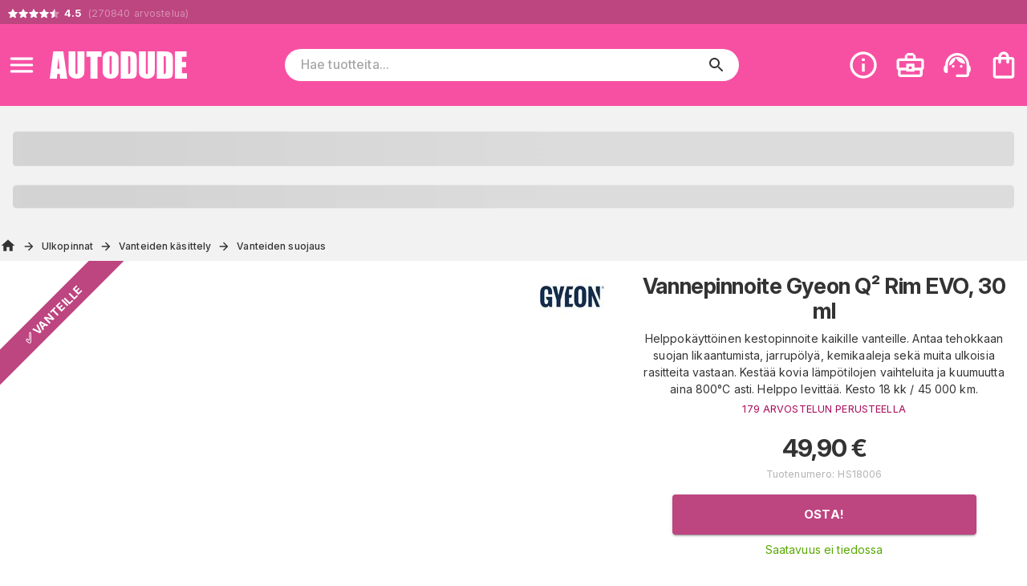

--- FILE ---
content_type: text/html; charset=utf-8
request_url: https://www.autodude.fi/fi/tuote/vannepinnoite_gyeon_q2_rim_evo
body_size: 39358
content:
<!DOCTYPE html><html lang="fi"><head><meta charSet="utf-8" data-next-head=""/><meta name="viewport" content="minimum-scale=1, initial-scale=1, width=device-width" data-next-head=""/><script async="" src="https://app.talkie.se/chat-widget/8GHEjz5EaX9D132649415936EVcUywij.js"></script><meta name="author" content="Autodude.fi" data-next-head=""/><link rel="shortcut icon" type="image/x-icon" href="/autodude/favicon.ico" data-next-head=""/><link rel="icon" type="image/png" sizes="48x48" href="/autodude/favicon-48x48.png" data-next-head=""/><link rel="icon" type="image/svg+xml" href="/autodude/favicon.svg" data-next-head=""/><link rel="manifest" href="/autodude/manifest.webmanifest" data-next-head=""/><meta name="mobile-web-app-capable" content="yes" data-next-head=""/><meta name="theme-color" content="#fff" data-next-head=""/><meta name="application-name" content="autodude" data-next-head=""/><link rel="apple-touch-icon" href="/autodude/apple-touch-icon-180x180.png" data-next-head=""/><meta name="apple-mobile-web-app-capable" content="yes" data-next-head=""/><meta name="apple-mobile-web-app-status-bar-style" content="black-translucent" data-next-head=""/><meta name="apple-mobile-web-app-title" content="autodude" data-next-head=""/><link rel="mask-icon" href="/autodude/safari-pinned-tab.svg" color="#fff" data-next-head=""/><link rel="manifest" href="/autodude/manifest.json" data-next-head=""/><title data-next-head="">Vannepinnoite Gyeon Q² Rim EVO, 30 ml</title><link rel="canonical" href="https://www.autodude.fi/fi/tuote/vannepinnoite_gyeon_q2_rim_evo" data-next-head=""/><meta property="og:title" content="Vannepinnoite Gyeon Q² Rim EVO, 30 ml" data-next-head=""/><meta property="og:type" content="product" data-next-head=""/><meta property="og:url" content="https://www.autodude.fi/fi/tuote/vannepinnoite_gyeon_q2_rim_evo" data-next-head=""/><meta property="og:image" content="https://cdn.handshake.fi/i/products/Wheel_coating_Gyeon_Q_Rim_EVO_30_ml/gyeon_q2_rim_evo_new.jpg" data-next-head=""/><meta property="og:site_name" content="autodude.fi" data-next-head=""/><meta property="og:description" content="Helppokäyttöinen kestopinnoite kaikille vanteille. Antaa tehokkaan suojan likaantumista, jarrupölyä, kemikaaleja sekä muita ulkoisia rasitteita vastaan. Kestää kovia lämpötilojen vaihteluita ja kuumuutta aina 800°C asti. Helppo levittää. Kesto 18 kk / 45 000 km." data-next-head=""/><meta name="description" content="Helppokäyttöinen kestopinnoite kaikille vanteille. Antaa tehokkaan suojan likaantumista, jarrupölyä, kemikaaleja sekä muita ulkoisia rasitteita vastaan. Kestää kovia lämpötilojen vaihteluita ja kuumuutta aina 800°C asti. Helppo levittää. Kesto 18 kk / 45 000 km." data-next-head=""/><meta name="keywords" data-next-head=""/><meta name="theme-color" content="#BD4580"/><meta name="color-scheme" content="light"/><meta name="emotion-insertion-point" content=""/><link rel="preload" href="/_next/static/css/0eb78a50976feecc.css" as="style"/><script type="application/ld+json" data-next-head="">{"@context":"https://schema.org/","@type":"Product","name":"Vannepinnoite Gyeon Q² Rim EVO, 30 ml","image":"https://cdn.handshake.fi/i/products/Wheel_coating_Gyeon_Q_Rim_EVO_30_ml/thumbs/gyeon_q2_rim_evo_new_normal.jpg","description":"Helppokäyttöinen kestopinnoite kaikille vanteille. Antaa tehokkaan suojan likaantumista, jarrupölyä, kemikaaleja sekä muita ulkoisia rasitteita vastaan. Kestää kovia lämpötilojen vaihteluita ja kuumuutta aina 800°C asti. Helppo levittää. Kesto 18 kk / 45 000 km.","sku":"HS18006","offers":{"@type":"Offer","url":"https://www.autodude.fi?variant=HS18006","priceCurrency":"EUR","price":"49.9","priceValidUntil":"2026-01-19"},"brand":{"@type":"Brand","name":"Gyeon"},"aggregateRating":{"@type":"AggregateRating","ratingValue":4.608939,"reviewCount":179}}</script><script type="application/ld+json" data-next-head="">{"@context":"https://schema.org","@type":"WebSite","url":"https://www.autodude.fi/fi/tuote/vannepinnoite_gyeon_q2_rim_evo","potentialAction":{"@type":"SearchAction","target":"https://www.autodude.fi/fi/c/search?query={search_term_string}","query-input":"required name=search_term_string"}}</script><link rel="stylesheet" href="https://fonts.googleapis.com/css2?family=Bebas+Neue&amp;family=Inter:ital,opsz,wght@0,14..32,100..900;1,14..32,100..900&amp;display=swap"/><style data-emotion="css-global 0"></style><style data-emotion="css-global 17u7ngl">html{-webkit-font-smoothing:antialiased;-moz-osx-font-smoothing:grayscale;box-sizing:border-box;-webkit-text-size-adjust:100%;}*,*::before,*::after{box-sizing:inherit;}strong,b{font-weight:700;}body{margin:0;color:#333333;font-family:"Inter",sans-serif;font-weight:400;font-size:1rem;line-height:1.5;letter-spacing:0.00938em;background-color:#fff;}@media print{body{background-color:#fff;}}body::backdrop{background-color:#fff;}body{font-size:0.875rem;}body.isSafari16{font-optical-sizing:auto;font-variation-settings:"opsz" 30;}body.isSafari16 p{font-variation-settings:"opsz" 30;}</style><style data-emotion="css-global 1prfaxn">@-webkit-keyframes mui-auto-fill{from{display:block;}}@keyframes mui-auto-fill{from{display:block;}}@-webkit-keyframes mui-auto-fill-cancel{from{display:block;}}@keyframes mui-auto-fill-cancel{from{display:block;}}</style><style data-emotion="css-global animation-61bdi0">@-webkit-keyframes animation-61bdi0{0%{-webkit-transform:rotate(0deg);-moz-transform:rotate(0deg);-ms-transform:rotate(0deg);transform:rotate(0deg);}100%{-webkit-transform:rotate(360deg);-moz-transform:rotate(360deg);-ms-transform:rotate(360deg);transform:rotate(360deg);}}@keyframes animation-61bdi0{0%{-webkit-transform:rotate(0deg);-moz-transform:rotate(0deg);-ms-transform:rotate(0deg);transform:rotate(0deg);}100%{-webkit-transform:rotate(360deg);-moz-transform:rotate(360deg);-ms-transform:rotate(360deg);transform:rotate(360deg);}}</style><style data-emotion="css-global animation-1o38n3e">@-webkit-keyframes animation-1o38n3e{0%{stroke-dasharray:1px,200px;stroke-dashoffset:0;}50%{stroke-dasharray:100px,200px;stroke-dashoffset:-15px;}100%{stroke-dasharray:1px,200px;stroke-dashoffset:-126px;}}@keyframes animation-1o38n3e{0%{stroke-dasharray:1px,200px;stroke-dashoffset:0;}50%{stroke-dasharray:100px,200px;stroke-dashoffset:-15px;}100%{stroke-dasharray:1px,200px;stroke-dashoffset:-126px;}}</style><style data-emotion="css-global animation-wiooy9">@-webkit-keyframes animation-wiooy9{0%{-webkit-transform:translateX(-100%);-moz-transform:translateX(-100%);-ms-transform:translateX(-100%);transform:translateX(-100%);}50%{-webkit-transform:translateX(100%);-moz-transform:translateX(100%);-ms-transform:translateX(100%);transform:translateX(100%);}100%{-webkit-transform:translateX(100%);-moz-transform:translateX(100%);-ms-transform:translateX(100%);transform:translateX(100%);}}@keyframes animation-wiooy9{0%{-webkit-transform:translateX(-100%);-moz-transform:translateX(-100%);-ms-transform:translateX(-100%);transform:translateX(-100%);}50%{-webkit-transform:translateX(100%);-moz-transform:translateX(100%);-ms-transform:translateX(100%);transform:translateX(100%);}100%{-webkit-transform:translateX(100%);-moz-transform:translateX(100%);-ms-transform:translateX(100%);transform:translateX(100%);}}</style><style data-emotion="css yezmbp s6gaph m16zii u0tutv k008qs 18biwo 2vcjqy fm3dre 1mx3lcc x6re3j l25l26 197mvd3 7xe2gs ywdwwj 1hk39k2 15q00ge 70qvj9 e147jt 12a6dn3 q7mezt 2oqkh4 1euonby 1qkq5n gsi0x0 1ia5vuu 1swmo33 rivg5q mfslm7 1niwdty heijxk 1p9zd1 1wm86kl 100yl3l 1dm9skg wylpbp 1f8eafy my9yfq ikbbue c58b22 oazjqk 4ejps8 13odlrs ux9pp5 2bnfjz 1e1fzl6 1at3e4y 1uz7ofn 1ldayd9 h2djag yyltcl qwro9o c01bzr 2hrijo 51eq8m wldrgx 1nd5pgh 1yhur2t 3avops rjx73d 83kr2h 1n8gg57 1lcgk2l 16hzddd 1bdpwhh bphf73 1ilz18j 1tokt6x 1upas8v otxzki hjasoc 1wn58un 3bmhgs gmuwbf 1646fw3 1uapvsg 161ttuq dvxtzn 10nm7u5 r08cfp 1twmyuc kupo97 1v48ytf y65jfc af6pth 1gxpc44 xzycba 1qemygu 1kb5lj3 er07v3 1d0mxjp 1pmy4df 1uwqwg1 k6llgf g86cpo uxs8j6 12z0wuy 1vg6q84 kmnzss ukajv9 1msjh1x iqiitk 1sshfx7 1yjvs5a 1gcxhd7 19ldw5v lqqlsg 184kyed 144zam9 1hmdu9c 1c3o6nd dpkq28 1v5v8kh kunq9z a15b2h 3y0pjk 1qm1lh 8nig0f 71fd32 185nox0 uzaeaf bsaxil tggysj j2as55 1yuabyc 7k4f1u p55hpz 11ttaht 17nk9as 15iuvfh 1aisqbv hpgf8j 1dnzbhn bda69o 1pn84nm 4dcuqg 15v65ck 5v2ak0 81qg8w 5aqz30 j7qwjs ito9h1 o7uzbu 1wdd2t3 epvm6 17xxo7h 1khup67 cveorv 1g78ho2">.css-yezmbp{background-color:#f2f2f2;}.css-s6gaph{background-color:#bd4580;color:#fff;}.css-m16zii{width:100%;margin-left:auto;box-sizing:border-box;margin-right:auto;display:-webkit-box;display:-webkit-flex;display:-ms-flexbox;display:flex;-webkit-box-pack:left;-ms-flex-pack:left;-webkit-justify-content:left;justify-content:left;}@media (min-width:1400px){.css-m16zii{max-width:1400px;}}.css-u0tutv{display:-webkit-box;display:-webkit-flex;display:-ms-flexbox;display:flex;padding:8px;margin-bottom:-4px;}.css-u0tutv a{-webkit-text-decoration:none;text-decoration:none;}.css-u0tutv .star-ratings{display:-webkit-inline-box!important;display:-webkit-inline-flex!important;display:-ms-inline-flexbox!important;display:inline-flex!important;}.css-k008qs{display:-webkit-box;display:-webkit-flex;display:-ms-flexbox;display:flex;}.css-18biwo{display:-webkit-inline-box;display:-webkit-inline-flex;display:-ms-inline-flexbox;display:inline-flex;-webkit-align-items:center;-webkit-box-align:center;-ms-flex-align:center;align-items:center;}.css-2vcjqy{position:relative;display:inline-block;width:16px;height:16px;margin-right:-3px;cursor:default;}.css-fm3dre{-webkit-user-select:none;-moz-user-select:none;-ms-user-select:none;user-select:none;width:1em;height:1em;display:inline-block;-webkit-flex-shrink:0;-ms-flex-negative:0;flex-shrink:0;-webkit-transition:fill 200ms cubic-bezier(0.4, 0, 0.2, 1) 0ms;transition:fill 200ms cubic-bezier(0.4, 0, 0.2, 1) 0ms;fill:currentColor;font-size:1.5rem;width:100%;height:100%;color:#ffffff66;}.css-1mx3lcc{position:absolute;top:0;left:0;width:100%;height:100%;overflow:hidden;}.css-x6re3j{-webkit-user-select:none;-moz-user-select:none;-ms-user-select:none;user-select:none;width:1em;height:1em;display:inline-block;-webkit-flex-shrink:0;-ms-flex-negative:0;flex-shrink:0;-webkit-transition:fill 200ms cubic-bezier(0.4, 0, 0.2, 1) 0ms;transition:fill 200ms cubic-bezier(0.4, 0, 0.2, 1) 0ms;fill:currentColor;font-size:1.5rem;width:16px;height:16px;color:#fff;}.css-l25l26{position:relative;display:inline-block;width:16px;height:16px;margin-right:0px;cursor:default;}.css-197mvd3{position:absolute;top:0;left:0;width:50%;height:100%;overflow:hidden;}.css-7xe2gs{color:#ffffff66;padding-left:4px;font-size:0.9em;}.css-ywdwwj{font-weight:700;color:#fff;}.css-1hk39k2{background-color:#f750a3;color:#fff;top:0;z-index:1000;}@media screen{.css-1hk39k2{position:-webkit-sticky;position:sticky;}}.css-15q00ge{width:100%;margin-left:auto;box-sizing:border-box;margin-right:auto;display:-webkit-box;display:-webkit-flex;display:-ms-flexbox;display:flex;-webkit-align-items:center;-webkit-box-align:center;-ms-flex-align:center;align-items:center;}@media (min-width:1400px){.css-15q00ge{max-width:1400px;}}@media (min-width:0px){.css-15q00ge{padding-top:6px;padding-bottom:6px;padding-left:0px;padding-right:0px;}}@media (min-width:800px){.css-15q00ge{padding-top:24px;padding-bottom:24px;padding-left:0px;padding-right:4px;}}.css-70qvj9{display:-webkit-box;display:-webkit-flex;display:-ms-flexbox;display:flex;-webkit-align-items:center;-webkit-box-align:center;-ms-flex-align:center;align-items:center;}@media (min-width:0px){.css-e147jt{padding-right:0px;}}@media (min-width:800px){.css-e147jt{padding-right:8px;}}@media print{.css-e147jt{display:none;}}.css-12a6dn3{display:-webkit-inline-box;display:-webkit-inline-flex;display:-ms-inline-flexbox;display:inline-flex;-webkit-align-items:center;-webkit-box-align:center;-ms-flex-align:center;align-items:center;-webkit-box-pack:center;-ms-flex-pack:center;-webkit-justify-content:center;justify-content:center;position:relative;box-sizing:border-box;-webkit-tap-highlight-color:transparent;background-color:transparent;outline:0;border:0;margin:0;border-radius:0;padding:0;cursor:pointer;-webkit-user-select:none;-moz-user-select:none;-ms-user-select:none;user-select:none;vertical-align:middle;-moz-appearance:none;-webkit-appearance:none;-webkit-text-decoration:none;text-decoration:none;color:inherit;text-align:center;-webkit-flex:0 0 auto;-ms-flex:0 0 auto;flex:0 0 auto;font-size:1.5rem;padding:8px;border-radius:50%;color:rgba(0, 0, 0, 0.54);-webkit-transition:background-color 150ms cubic-bezier(0.4, 0, 0.2, 1) 0ms;transition:background-color 150ms cubic-bezier(0.4, 0, 0.2, 1) 0ms;--IconButton-hoverBg:rgba(0, 0, 0, 0.04);}.css-12a6dn3::-moz-focus-inner{border-style:none;}.css-12a6dn3.Mui-disabled{pointer-events:none;cursor:default;}@media print{.css-12a6dn3{-webkit-print-color-adjust:exact;color-adjust:exact;}}.css-12a6dn3:hover{background-color:var(--IconButton-hoverBg);}@media (hover: none){.css-12a6dn3:hover{background-color:transparent;}}.css-12a6dn3.Mui-disabled{background-color:transparent;color:rgba(0, 0, 0, 0.26);}.css-12a6dn3.MuiIconButton-loading{color:transparent;}.css-12a6dn3 svg{color:#fff;}@media (min-width:0px){.css-12a6dn3 svg{font-size:1.4em;}}@media (min-width:800px){.css-12a6dn3 svg{font-size:1.6em;}}.css-q7mezt{-webkit-user-select:none;-moz-user-select:none;-ms-user-select:none;user-select:none;width:1em;height:1em;display:inline-block;-webkit-flex-shrink:0;-ms-flex-negative:0;flex-shrink:0;-webkit-transition:fill 200ms cubic-bezier(0.4, 0, 0.2, 1) 0ms;transition:fill 200ms cubic-bezier(0.4, 0, 0.2, 1) 0ms;fill:currentColor;font-size:1.5rem;}.css-2oqkh4{display:-webkit-box;display:-webkit-flex;display:-ms-flexbox;display:flex;}@media (min-width:0px){.css-2oqkh4{max-width:150px;padding:8px;}}@media (min-width:800px){.css-2oqkh4{max-width:100%;padding:0px;}}.css-2oqkh4 img{width:100%;}.css-1euonby{-webkit-flex:1;-ms-flex:1;flex:1;-webkit-box-pack:center;-ms-flex-pack:center;-webkit-justify-content:center;justify-content:center;}@media (min-width:0px){.css-1euonby{display:none;}}@media (min-width:800px){.css-1euonby{display:-webkit-box;display:-webkit-flex;display:-ms-flexbox;display:flex;}}.css-1qkq5n{max-width:70%;width:100%;}.css-gsi0x0{background-color:#fff;border-radius:20px;display:-webkit-box;display:-webkit-flex;display:-ms-flexbox;display:flex;-webkit-flex:1;-ms-flex:1;flex:1;width:100%;}.css-1ia5vuu{font-family:"Inter",sans-serif;font-weight:400;font-size:1rem;line-height:1.4375em;letter-spacing:0.00938em;color:#333333;box-sizing:border-box;position:relative;cursor:text;display:-webkit-inline-box;display:-webkit-inline-flex;display:-ms-inline-flexbox;display:inline-flex;-webkit-align-items:center;-webkit-box-align:center;-ms-flex-align:center;align-items:center;font-size:16px;width:90%;margin-left:20px;}.css-1ia5vuu.Mui-disabled{color:rgba(0, 0, 0, 0.38);cursor:default;}.css-1ia5vuu ::-webkit-search-decoration{-webkit-appearance:none;}.css-1ia5vuu ::-webkit-search-cancel-button{-webkit-appearance:none;}.css-1ia5vuu -webkit-search-results-button{-webkit-appearance:none;}.css-1ia5vuu ::-webkit-search-results-decoration{-webkit-appearance:none;}.css-1ia5vuu ::-webkit-input-placeholder{font-weight:500;}.css-1swmo33{font:inherit;letter-spacing:inherit;color:currentColor;padding:4px 0 5px;border:0;box-sizing:content-box;background:none;height:1.4375em;margin:0;-webkit-tap-highlight-color:transparent;display:block;min-width:0;width:100%;-webkit-animation-name:mui-auto-fill-cancel;animation-name:mui-auto-fill-cancel;-webkit-animation-duration:10ms;animation-duration:10ms;-moz-appearance:textfield;}.css-1swmo33::-webkit-input-placeholder{color:currentColor;opacity:0.42;-webkit-transition:opacity 200ms cubic-bezier(0.4, 0, 0.2, 1) 0ms;transition:opacity 200ms cubic-bezier(0.4, 0, 0.2, 1) 0ms;}.css-1swmo33::-moz-placeholder{color:currentColor;opacity:0.42;-webkit-transition:opacity 200ms cubic-bezier(0.4, 0, 0.2, 1) 0ms;transition:opacity 200ms cubic-bezier(0.4, 0, 0.2, 1) 0ms;}.css-1swmo33::-ms-input-placeholder{color:currentColor;opacity:0.42;-webkit-transition:opacity 200ms cubic-bezier(0.4, 0, 0.2, 1) 0ms;transition:opacity 200ms cubic-bezier(0.4, 0, 0.2, 1) 0ms;}.css-1swmo33:focus{outline:0;}.css-1swmo33:invalid{box-shadow:none;}.css-1swmo33::-webkit-search-decoration{-webkit-appearance:none;}label[data-shrink=false]+.MuiInputBase-formControl .css-1swmo33::-webkit-input-placeholder{opacity:0!important;}label[data-shrink=false]+.MuiInputBase-formControl .css-1swmo33::-moz-placeholder{opacity:0!important;}label[data-shrink=false]+.MuiInputBase-formControl .css-1swmo33::-ms-input-placeholder{opacity:0!important;}label[data-shrink=false]+.MuiInputBase-formControl .css-1swmo33:focus::-webkit-input-placeholder{opacity:0.42;}label[data-shrink=false]+.MuiInputBase-formControl .css-1swmo33:focus::-moz-placeholder{opacity:0.42;}label[data-shrink=false]+.MuiInputBase-formControl .css-1swmo33:focus::-ms-input-placeholder{opacity:0.42;}.css-1swmo33.Mui-disabled{opacity:1;-webkit-text-fill-color:rgba(0, 0, 0, 0.38);}.css-1swmo33:-webkit-autofill{-webkit-animation-duration:5000s;animation-duration:5000s;-webkit-animation-name:mui-auto-fill;animation-name:mui-auto-fill;}.css-rivg5q{display:-webkit-box;display:-webkit-flex;display:-ms-flexbox;display:flex;max-height:2em;-webkit-align-items:center;-webkit-box-align:center;-ms-flex-align:center;align-items:center;white-space:nowrap;color:rgba(0, 0, 0, 0.54);margin-left:8px;display:none;}.css-mfslm7{display:-webkit-inline-box;display:-webkit-inline-flex;display:-ms-inline-flexbox;display:inline-flex;-webkit-align-items:center;-webkit-box-align:center;-ms-flex-align:center;align-items:center;-webkit-box-pack:center;-ms-flex-pack:center;-webkit-justify-content:center;justify-content:center;position:relative;box-sizing:border-box;-webkit-tap-highlight-color:transparent;background-color:transparent;outline:0;border:0;margin:0;border-radius:0;padding:0;cursor:pointer;-webkit-user-select:none;-moz-user-select:none;-ms-user-select:none;user-select:none;vertical-align:middle;-moz-appearance:none;-webkit-appearance:none;-webkit-text-decoration:none;text-decoration:none;color:inherit;text-align:center;-webkit-flex:0 0 auto;-ms-flex:0 0 auto;flex:0 0 auto;font-size:1.5rem;padding:8px;border-radius:50%;color:rgba(0, 0, 0, 0.54);-webkit-transition:background-color 150ms cubic-bezier(0.4, 0, 0.2, 1) 0ms;transition:background-color 150ms cubic-bezier(0.4, 0, 0.2, 1) 0ms;--IconButton-hoverBg:rgba(0, 0, 0, 0.04);}.css-mfslm7::-moz-focus-inner{border-style:none;}.css-mfslm7.Mui-disabled{pointer-events:none;cursor:default;}@media print{.css-mfslm7{-webkit-print-color-adjust:exact;color-adjust:exact;}}.css-mfslm7:hover{background-color:var(--IconButton-hoverBg);}@media (hover: none){.css-mfslm7:hover{background-color:transparent;}}.css-mfslm7.Mui-disabled{background-color:transparent;color:rgba(0, 0, 0, 0.26);}.css-mfslm7.MuiIconButton-loading{color:transparent;}.css-1niwdty{display:-webkit-inline-box;display:-webkit-inline-flex;display:-ms-inline-flexbox;display:inline-flex;-webkit-align-items:center;-webkit-box-align:center;-ms-flex-align:center;align-items:center;-webkit-box-pack:center;-ms-flex-pack:center;-webkit-justify-content:center;justify-content:center;position:relative;box-sizing:border-box;-webkit-tap-highlight-color:transparent;background-color:transparent;outline:0;border:0;margin:0;border-radius:0;padding:0;cursor:pointer;-webkit-user-select:none;-moz-user-select:none;-ms-user-select:none;user-select:none;vertical-align:middle;-moz-appearance:none;-webkit-appearance:none;-webkit-text-decoration:none;text-decoration:none;color:inherit;text-align:center;-webkit-flex:0 0 auto;-ms-flex:0 0 auto;flex:0 0 auto;font-size:1.5rem;padding:8px;border-radius:50%;color:rgba(0, 0, 0, 0.54);-webkit-transition:background-color 150ms cubic-bezier(0.4, 0, 0.2, 1) 0ms;transition:background-color 150ms cubic-bezier(0.4, 0, 0.2, 1) 0ms;--IconButton-hoverBg:rgba(0, 0, 0, 0.04);margin-left:auto;margin-right:8px;color:#333;}.css-1niwdty::-moz-focus-inner{border-style:none;}.css-1niwdty.Mui-disabled{pointer-events:none;cursor:default;}@media print{.css-1niwdty{-webkit-print-color-adjust:exact;color-adjust:exact;}}.css-1niwdty:hover{background-color:var(--IconButton-hoverBg);}@media (hover: none){.css-1niwdty:hover{background-color:transparent;}}.css-1niwdty.Mui-disabled{background-color:transparent;color:rgba(0, 0, 0, 0.26);}.css-1niwdty.MuiIconButton-loading{color:transparent;}.css-heijxk{display:-webkit-box;display:-webkit-flex;display:-ms-flexbox;display:flex;-webkit-align-items:center;-webkit-box-align:center;-ms-flex-align:center;align-items:center;margin-left:auto;}.css-heijxk button{margin-left:8px;}.css-1p9zd1{display:-webkit-inline-box;display:-webkit-inline-flex;display:-ms-inline-flexbox;display:inline-flex;-webkit-align-items:center;-webkit-box-align:center;-ms-flex-align:center;align-items:center;-webkit-box-pack:center;-ms-flex-pack:center;-webkit-justify-content:center;justify-content:center;position:relative;box-sizing:border-box;-webkit-tap-highlight-color:transparent;background-color:transparent;outline:0;border:0;margin:0;border-radius:0;padding:0;cursor:pointer;-webkit-user-select:none;-moz-user-select:none;-ms-user-select:none;user-select:none;vertical-align:middle;-moz-appearance:none;-webkit-appearance:none;-webkit-text-decoration:none;text-decoration:none;color:inherit;text-align:center;-webkit-flex:0 0 auto;-ms-flex:0 0 auto;flex:0 0 auto;font-size:1.5rem;padding:8px;border-radius:50%;color:rgba(0, 0, 0, 0.54);-webkit-transition:background-color 150ms cubic-bezier(0.4, 0, 0.2, 1) 0ms;transition:background-color 150ms cubic-bezier(0.4, 0, 0.2, 1) 0ms;--IconButton-hoverBg:rgba(0, 0, 0, 0.04);padding:5px;font-size:1.125rem;color:#fff;}.css-1p9zd1::-moz-focus-inner{border-style:none;}.css-1p9zd1.Mui-disabled{pointer-events:none;cursor:default;}@media print{.css-1p9zd1{-webkit-print-color-adjust:exact;color-adjust:exact;}}.css-1p9zd1:hover{background-color:var(--IconButton-hoverBg);}@media (hover: none){.css-1p9zd1:hover{background-color:transparent;}}.css-1p9zd1.Mui-disabled{background-color:transparent;color:rgba(0, 0, 0, 0.26);}.css-1p9zd1.MuiIconButton-loading{color:transparent;}@media (min-width:0px){.css-1p9zd1{display:-webkit-box;display:-webkit-flex;display:-ms-flexbox;display:flex;}}@media (min-width:800px){.css-1p9zd1{display:none;}}@media print{.css-1p9zd1{display:none;}}.css-1wm86kl{-webkit-user-select:none;-moz-user-select:none;-ms-user-select:none;user-select:none;width:1em;height:1em;display:inline-block;-webkit-flex-shrink:0;-ms-flex-negative:0;flex-shrink:0;-webkit-transition:fill 200ms cubic-bezier(0.4, 0, 0.2, 1) 0ms;transition:fill 200ms cubic-bezier(0.4, 0, 0.2, 1) 0ms;fill:currentColor;font-size:1.5rem;font-size:1.75em;}.css-100yl3l{display:-webkit-box;display:-webkit-flex;display:-ms-flexbox;display:flex;}@media print{.css-100yl3l{display:none;}}.css-1dm9skg{display:-webkit-inline-box;display:-webkit-inline-flex;display:-ms-inline-flexbox;display:inline-flex;-webkit-align-items:center;-webkit-box-align:center;-ms-flex-align:center;align-items:center;-webkit-box-pack:center;-ms-flex-pack:center;-webkit-justify-content:center;justify-content:center;position:relative;box-sizing:border-box;-webkit-tap-highlight-color:transparent;background-color:transparent;outline:0;border:0;margin:0;border-radius:0;padding:0;cursor:pointer;-webkit-user-select:none;-moz-user-select:none;-ms-user-select:none;user-select:none;vertical-align:middle;-moz-appearance:none;-webkit-appearance:none;-webkit-text-decoration:none;text-decoration:none;color:inherit;text-align:center;-webkit-flex:0 0 auto;-ms-flex:0 0 auto;flex:0 0 auto;font-size:1.5rem;padding:8px;border-radius:50%;color:rgba(0, 0, 0, 0.54);-webkit-transition:background-color 150ms cubic-bezier(0.4, 0, 0.2, 1) 0ms;transition:background-color 150ms cubic-bezier(0.4, 0, 0.2, 1) 0ms;--IconButton-hoverBg:rgba(0, 0, 0, 0.04);padding:5px;font-size:1.125rem;color:#fff;}.css-1dm9skg::-moz-focus-inner{border-style:none;}.css-1dm9skg.Mui-disabled{pointer-events:none;cursor:default;}@media print{.css-1dm9skg{-webkit-print-color-adjust:exact;color-adjust:exact;}}.css-1dm9skg:hover{background-color:var(--IconButton-hoverBg);}@media (hover: none){.css-1dm9skg:hover{background-color:transparent;}}.css-1dm9skg.Mui-disabled{background-color:transparent;color:rgba(0, 0, 0, 0.26);}.css-1dm9skg.MuiIconButton-loading{color:transparent;}.css-wylpbp{-webkit-user-select:none;-moz-user-select:none;-ms-user-select:none;user-select:none;width:1em;height:1em;display:inline-block;-webkit-flex-shrink:0;-ms-flex-negative:0;flex-shrink:0;-webkit-transition:fill 200ms cubic-bezier(0.4, 0, 0.2, 1) 0ms;transition:fill 200ms cubic-bezier(0.4, 0, 0.2, 1) 0ms;fill:currentColor;font-size:1.5rem;}@media (min-width:0px){.css-wylpbp{font-size:1.75em;}}@media (min-width:800px){.css-wylpbp{font-size:2.25em;}}@media (min-width:0px){.css-1f8eafy{display:none;}}@media (min-width:1024px){.css-1f8eafy{display:block;}}@media print{.css-1f8eafy{display:none;}}@media print{.css-my9yfq{display:none;}}.css-ikbbue{display:-webkit-inline-box;display:-webkit-inline-flex;display:-ms-inline-flexbox;display:inline-flex;-webkit-align-items:center;-webkit-box-align:center;-ms-flex-align:center;align-items:center;-webkit-box-pack:center;-ms-flex-pack:center;-webkit-justify-content:center;justify-content:center;position:relative;box-sizing:border-box;-webkit-tap-highlight-color:transparent;background-color:transparent;outline:0;border:0;margin:0;border-radius:0;padding:0;cursor:pointer;-webkit-user-select:none;-moz-user-select:none;-ms-user-select:none;user-select:none;vertical-align:middle;-moz-appearance:none;-webkit-appearance:none;-webkit-text-decoration:none;text-decoration:none;color:inherit;text-align:center;-webkit-flex:0 0 auto;-ms-flex:0 0 auto;flex:0 0 auto;font-size:1.5rem;padding:8px;border-radius:50%;color:rgba(0, 0, 0, 0.54);-webkit-transition:background-color 150ms cubic-bezier(0.4, 0, 0.2, 1) 0ms;transition:background-color 150ms cubic-bezier(0.4, 0, 0.2, 1) 0ms;--IconButton-hoverBg:rgba(0, 0, 0, 0.04);padding:5px;font-size:1.125rem;position:relative;}.css-ikbbue::-moz-focus-inner{border-style:none;}.css-ikbbue.Mui-disabled{pointer-events:none;cursor:default;}@media print{.css-ikbbue{-webkit-print-color-adjust:exact;color-adjust:exact;}}.css-ikbbue:hover{background-color:var(--IconButton-hoverBg);}@media (hover: none){.css-ikbbue:hover{background-color:transparent;}}.css-ikbbue.Mui-disabled{background-color:transparent;color:rgba(0, 0, 0, 0.26);}.css-ikbbue.MuiIconButton-loading{color:transparent;}.css-ikbbue:hover{background:none;}.css-c58b22{display:none;position:absolute;right:8px;}.css-oazjqk{display:inline-block;-webkit-animation:animation-61bdi0 1.4s linear infinite;animation:animation-61bdi0 1.4s linear infinite;color:#BD4580;}.css-4ejps8{display:block;}.css-13odlrs{stroke:currentColor;stroke-dasharray:80px,200px;stroke-dashoffset:0;-webkit-animation:animation-1o38n3e 1.4s ease-in-out infinite;animation:animation-1o38n3e 1.4s ease-in-out infinite;}.css-ux9pp5{-webkit-user-select:none;-moz-user-select:none;-ms-user-select:none;user-select:none;width:1em;height:1em;display:inline-block;-webkit-flex-shrink:0;-ms-flex-negative:0;flex-shrink:0;-webkit-transition:fill 200ms cubic-bezier(0.4, 0, 0.2, 1) 0ms;transition:fill 200ms cubic-bezier(0.4, 0, 0.2, 1) 0ms;fill:currentColor;font-size:1.5rem;color:#fff;opacity:1;}@media (min-width:0px){.css-ux9pp5{font-size:2rem;}}@media (min-width:800px){.css-ux9pp5{font-size:2.5rem;}}.css-2bnfjz{width:100%;margin-left:auto;box-sizing:border-box;margin-right:auto;padding-left:16px;padding-right:16px;}@media (min-width:600px){.css-2bnfjz{padding-left:24px;padding-right:24px;}}@media (min-width:1400px){.css-2bnfjz{max-width:1400px;}}@media (min-width:0px){.css-2bnfjz{padding:0px;}}.css-1e1fzl6{padding:16px;text-align:center;-webkit-flex-direction:column;-ms-flex-direction:column;flex-direction:column;margin:0px;}@media (min-width:0px){.css-1e1fzl6{font-size:1rem;}}@media (min-width:768px){.css-1e1fzl6{font-size:2rem;}}.css-1at3e4y{display:block;background-color:rgba(51, 51, 51, 0.11);height:1.2em;margin-top:0;margin-bottom:0;height:auto;transform-origin:0 55%;-webkit-transform:scale(1, 0.60);-moz-transform:scale(1, 0.60);-ms-transform:scale(1, 0.60);transform:scale(1, 0.60);border-radius:4px/6.7px;position:relative;overflow:hidden;-webkit-mask-image:-webkit-radial-gradient(white, black);font-size:1.5em;}.css-1at3e4y:empty:before{content:"\00a0";}.css-1at3e4y::after{background:linear-gradient(
                90deg,
                transparent,
                rgba(0, 0, 0, 0.04),
                transparent
              );content:"";position:absolute;-webkit-transform:translateX(-100%);-moz-transform:translateX(-100%);-ms-transform:translateX(-100%);transform:translateX(-100%);bottom:0;left:0;right:0;top:0;}.css-1at3e4y::after{-webkit-animation:animation-wiooy9 2s linear 0.5s infinite;animation:animation-wiooy9 2s linear 0.5s infinite;}.css-1uz7ofn{display:block;background-color:rgba(51, 51, 51, 0.11);height:1.2em;margin-top:0;margin-bottom:0;height:auto;transform-origin:0 55%;-webkit-transform:scale(1, 0.60);-moz-transform:scale(1, 0.60);-ms-transform:scale(1, 0.60);transform:scale(1, 0.60);border-radius:4px/6.7px;position:relative;overflow:hidden;-webkit-mask-image:-webkit-radial-gradient(white, black);font-size:1em;}.css-1uz7ofn:empty:before{content:"\00a0";}.css-1uz7ofn::after{background:linear-gradient(
                90deg,
                transparent,
                rgba(0, 0, 0, 0.04),
                transparent
              );content:"";position:absolute;-webkit-transform:translateX(-100%);-moz-transform:translateX(-100%);-ms-transform:translateX(-100%);transform:translateX(-100%);bottom:0;left:0;right:0;top:0;}.css-1uz7ofn::after{-webkit-animation:animation-wiooy9 2s linear 0.5s infinite;animation:animation-wiooy9 2s linear 0.5s infinite;}.css-1ldayd9{width:100%;margin-left:auto;box-sizing:border-box;margin-right:auto;padding-left:16px;padding-right:16px;background-color:#f2f2f2;-webkit-flex:1 0 auto;-ms-flex:1 0 auto;flex:1 0 auto;}@media (min-width:600px){.css-1ldayd9{padding-left:24px;padding-right:24px;}}@media (min-width:1400px){.css-1ldayd9{max-width:1400px;}}@media (min-width:0px){.css-1ldayd9{padding:0px;}}@media (min-width:768px){.css-h2djag{display:-webkit-box;display:-webkit-flex;display:-ms-flexbox;display:flex;}}.css-yyltcl{-webkit-flex:auto;-ms-flex:auto;flex:auto;overflow:hidden;}.css-qwro9o{display:-webkit-box;display:-webkit-flex;display:-ms-flexbox;display:flex;-webkit-box-pack:justify;-webkit-justify-content:space-between;justify-content:space-between;}@media (min-width:0px){.css-qwro9o{margin-left:8px;margin-right:8px;}}@media (min-width:768px){.css-qwro9o{margin-left:16px;margin-right:16px;}}@media (min-width:1280px){.css-qwro9o{margin-left:0px;margin-right:0px;}}.css-c01bzr{overflow:auto;width:100%;}.css-2hrijo{margin:0;font-family:"Inter",sans-serif;font-weight:400;font-size:1rem;line-height:1.5;letter-spacing:0.00938em;color:#666666;padding-top:8px;padding-bottom:4px;overflow-y:hidden;white-space:nowrap;font-size:0.75rem;display:-webkit-box;display:-webkit-flex;display:-ms-flexbox;display:flex;-webkit-box-pack:start;-ms-flex-pack:start;-webkit-justify-content:flex-start;justify-content:flex-start;-webkit-align-items:center;-webkit-box-align:center;-ms-flex-align:center;align-items:center;background-color:#f2f2f2;}@media (min-width:0px){.css-2hrijo{padding-left:8px;}}@media (min-width:1280px){.css-2hrijo{padding-left:0px;}}.css-2hrijo ol{-webkit-box-flex-wrap:nowrap;-webkit-flex-wrap:nowrap;-ms-flex-wrap:nowrap;flex-wrap:nowrap;}.css-2hrijo a{color:#333;-webkit-text-decoration:none;text-decoration:none;font-weight:500;cursor:pointer;}.css-2hrijo a:hover{-webkit-text-decoration:underline;text-decoration:underline;}.css-2hrijo svg{color:#333;cursor:pointer;}.css-51eq8m{display:-webkit-box;display:-webkit-flex;display:-ms-flexbox;display:flex;-webkit-box-flex-wrap:wrap;-webkit-flex-wrap:wrap;-ms-flex-wrap:wrap;flex-wrap:wrap;-webkit-align-items:center;-webkit-box-align:center;-ms-flex-align:center;align-items:center;padding:0;margin:0;list-style:none;}.css-wldrgx{-webkit-user-select:none;-moz-user-select:none;-ms-user-select:none;user-select:none;width:1em;height:1em;display:inline-block;-webkit-flex-shrink:0;-ms-flex-negative:0;flex-shrink:0;-webkit-transition:fill 200ms cubic-bezier(0.4, 0, 0.2, 1) 0ms;transition:fill 200ms cubic-bezier(0.4, 0, 0.2, 1) 0ms;fill:currentColor;font-size:1.5rem;margin-top:4px;font-size:1.25rem;}.css-1nd5pgh{display:-webkit-box;display:-webkit-flex;display:-ms-flexbox;display:flex;-webkit-user-select:none;-moz-user-select:none;-ms-user-select:none;user-select:none;margin-left:8px;margin-right:8px;}.css-1yhur2t{-webkit-user-select:none;-moz-user-select:none;-ms-user-select:none;user-select:none;width:1em;height:1em;display:inline-block;-webkit-flex-shrink:0;-ms-flex-negative:0;flex-shrink:0;-webkit-transition:fill 200ms cubic-bezier(0.4, 0, 0.2, 1) 0ms;transition:fill 200ms cubic-bezier(0.4, 0, 0.2, 1) 0ms;fill:currentColor;font-size:1.5rem;font-size:1rem;}.css-3avops{margin:0;font:inherit;line-height:inherit;letter-spacing:inherit;color:#BD4580;-webkit-text-decoration:underline;text-decoration:underline;text-decoration-color:var(--Link-underlineColor);--Link-underlineColor:rgba(189, 69, 128, 0.4);-webkit-text-decoration:underline;text-decoration:underline;text-decoration-color:inherit;}.css-3avops:hover{text-decoration-color:inherit;}.css-rjx73d{display:-webkit-box;display:-webkit-flex;display:-ms-flexbox;display:flex;padding-top:0px;background-color:#fff;}@media (min-width:0px){.css-rjx73d{-webkit-flex-direction:column;-ms-flex-direction:column;flex-direction:column;}}@media (min-width:768px){.css-rjx73d{-webkit-flex-direction:row;-ms-flex-direction:row;flex-direction:row;}}.css-83kr2h{position:relative;overflow:hidden;}@media (min-width:0px){.css-83kr2h{margin-bottom:8px;margin-right:0px;width:100%;padding:0px;}}@media (min-width:600px){.css-83kr2h{margin-bottom:0px;margin-right:16px;}}@media (min-width:768px){.css-83kr2h{width:50%;}}@media (min-width:1024px){.css-83kr2h{width:60%;}}.css-1n8gg57{width:80px;height:80px;position:absolute;top:5px;right:5px;z-index:10;}@media (min-width:0px){.css-1n8gg57{display:none;}}@media (min-width:600px){.css-1n8gg57{display:block;}}.css-1n8gg57 img{width:100%;}.css-1lcgk2l{width:75%;margin:0 auto;}@media (min-width:0px){.css-1lcgk2l{display:none;}}@media (min-width:600px){.css-1lcgk2l{display:block;}}.css-16hzddd{background-color:#BD4580;color:#ffffff;-webkit-transform:rotate(-45deg);-moz-transform:rotate(-45deg);-ms-transform:rotate(-45deg);transform:rotate(-45deg);font-weight:700;padding:0.35em;text-align:center;position:absolute;left:-44px;width:220px;top:51px;z-index:10;}.css-1bdpwhh{overflow:hidden;position:relative;height:0%;padding-bottom:100%;cursor:pointer;}.css-1bdpwhh img{cursor:pointer;}.css-bphf73{display:-webkit-box;display:-webkit-flex;display:-ms-flexbox;display:flex;overflow-x:auto;}@media (min-width:0px){.css-bphf73{-webkit-box-pack:start;-ms-flex-pack:start;-webkit-justify-content:flex-start;justify-content:flex-start;}}@media (min-width:600px){.css-bphf73{-webkit-box-pack:start;-ms-flex-pack:start;-webkit-justify-content:flex-start;justify-content:flex-start;}}.css-1ilz18j{display:-webkit-box;display:-webkit-flex;display:-ms-flexbox;display:flex;margin:4px;padding:2px;border:solid 1px #aaa7a7;border-color:#aaa7a7;border-width:1px;}@media (min-width:0px){.css-1ilz18j img{width:100px;}}@media (min-width:600px){.css-1ilz18j img{width:80px;}}.css-1tokt6x{padding:16px;display:-webkit-box;display:-webkit-flex;display:-ms-flexbox;display:flex;-webkit-flex-direction:column;-ms-flex-direction:column;flex-direction:column;}@media (min-width:0px){.css-1tokt6x{width:100%;}}@media (min-width:768px){.css-1tokt6x{width:50%;}}@media (min-width:1024px){.css-1tokt6x{width:40%;}}.css-1upas8v{text-align:center;text-transform:uppercase;color:#b6b4b4;size:0.8rem;}@media (min-width:0px){.css-1upas8v{display:block;}}@media (min-width:600px){.css-1upas8v{display:none;}}.css-1upas8v>a{color:inherit;}.css-otxzki{margin:0;font-family:"Inter",sans-serif;font-weight:300;font-size:6rem;line-height:1.167;letter-spacing:-0.01562em;text-align:center;margin:0px;margin-bottom:8px;font-weight:700;font-size:1.7rem;}.css-hjasoc{margin-top:0px;text-align:center;}.css-1wn58un{text-align:center;margin-bottom:16px;}.css-3bmhgs{font-size:0.9em;margin-top:-8px;}.css-3bmhgs >a{color:#a70b5a;-webkit-text-decoration:none;text-decoration:none;}.css-gmuwbf{display:-webkit-box;display:-webkit-flex;display:-ms-flexbox;display:flex;-webkit-align-items:center;-webkit-box-align:center;-ms-flex-align:center;align-items:center;-webkit-box-pack:center;-ms-flex-pack:center;-webkit-justify-content:center;justify-content:center;}.css-1646fw3{font-size:2.2em;font-weight:700;letter-spacing:-1px;}.css-1uapvsg{color:#b6b4b4;font-size:0.8rem;text-align:center;}.css-161ttuq{text-align:center;width:100%;padding-top:16px;}.css-dvxtzn{display:-webkit-box;display:-webkit-flex;display:-ms-flexbox;display:flex;-webkit-flex-direction:column;-ms-flex-direction:column;flex-direction:column;-webkit-align-items:center;-webkit-box-align:center;-ms-flex-align:center;align-items:center;}.css-10nm7u5{display:-webkit-inline-box;display:-webkit-inline-flex;display:-ms-inline-flexbox;display:inline-flex;-webkit-align-items:center;-webkit-box-align:center;-ms-flex-align:center;align-items:center;-webkit-box-pack:center;-ms-flex-pack:center;-webkit-justify-content:center;justify-content:center;position:relative;box-sizing:border-box;-webkit-tap-highlight-color:transparent;background-color:transparent;outline:0;border:0;margin:0;border-radius:0;padding:0;cursor:pointer;-webkit-user-select:none;-moz-user-select:none;-ms-user-select:none;user-select:none;vertical-align:middle;-moz-appearance:none;-webkit-appearance:none;-webkit-text-decoration:none;text-decoration:none;color:inherit;font-family:"Inter",sans-serif;font-weight:500;font-size:0.875rem;line-height:1.75;letter-spacing:0.02857em;text-transform:uppercase;min-width:64px;padding:6px 16px;border:0;border-radius:4px;-webkit-transition:background-color 250ms cubic-bezier(0.4, 0, 0.2, 1) 0ms,box-shadow 250ms cubic-bezier(0.4, 0, 0.2, 1) 0ms,border-color 250ms cubic-bezier(0.4, 0, 0.2, 1) 0ms,color 250ms cubic-bezier(0.4, 0, 0.2, 1) 0ms;transition:background-color 250ms cubic-bezier(0.4, 0, 0.2, 1) 0ms,box-shadow 250ms cubic-bezier(0.4, 0, 0.2, 1) 0ms,border-color 250ms cubic-bezier(0.4, 0, 0.2, 1) 0ms,color 250ms cubic-bezier(0.4, 0, 0.2, 1) 0ms;color:var(--variant-containedColor);background-color:var(--variant-containedBg);box-shadow:0px 3px 1px -2px rgba(0,0,0,0.2),0px 2px 2px 0px rgba(0,0,0,0.14),0px 1px 5px 0px rgba(0,0,0,0.12);--variant-textColor:#BD4580;--variant-outlinedColor:#BD4580;--variant-outlinedBorder:rgba(189, 69, 128, 0.5);--variant-containedColor:#ffffff;--variant-containedBg:#BD4580;padding:8px 22px;font-size:0.9375rem;-webkit-transition:background-color 250ms cubic-bezier(0.4, 0, 0.2, 1) 0ms,box-shadow 250ms cubic-bezier(0.4, 0, 0.2, 1) 0ms,border-color 250ms cubic-bezier(0.4, 0, 0.2, 1) 0ms;transition:background-color 250ms cubic-bezier(0.4, 0, 0.2, 1) 0ms,box-shadow 250ms cubic-bezier(0.4, 0, 0.2, 1) 0ms,border-color 250ms cubic-bezier(0.4, 0, 0.2, 1) 0ms;font-weight:700;min-width:80%;text-align:center;padding-top:12px;padding-bottom:12px;}.css-10nm7u5::-moz-focus-inner{border-style:none;}.css-10nm7u5.Mui-disabled{pointer-events:none;cursor:default;}@media print{.css-10nm7u5{-webkit-print-color-adjust:exact;color-adjust:exact;}}.css-10nm7u5:hover{-webkit-text-decoration:none;text-decoration:none;}.css-10nm7u5.Mui-disabled{color:rgba(0, 0, 0, 0.26);}.css-10nm7u5:hover{box-shadow:0px 2px 4px -1px rgba(0,0,0,0.2),0px 4px 5px 0px rgba(0,0,0,0.14),0px 1px 10px 0px rgba(0,0,0,0.12);}@media (hover: none){.css-10nm7u5:hover{box-shadow:0px 3px 1px -2px rgba(0,0,0,0.2),0px 2px 2px 0px rgba(0,0,0,0.14),0px 1px 5px 0px rgba(0,0,0,0.12);}}.css-10nm7u5:active{box-shadow:0px 5px 5px -3px rgba(0,0,0,0.2),0px 8px 10px 1px rgba(0,0,0,0.14),0px 3px 14px 2px rgba(0,0,0,0.12);}.css-10nm7u5.Mui-focusVisible{box-shadow:0px 3px 5px -1px rgba(0,0,0,0.2),0px 6px 10px 0px rgba(0,0,0,0.14),0px 1px 18px 0px rgba(0,0,0,0.12);}.css-10nm7u5.Mui-disabled{color:rgba(0, 0, 0, 0.26);box-shadow:none;background-color:rgba(0, 0, 0, 0.12);}@media (hover: hover){.css-10nm7u5:hover{--variant-containedBg:#bd4580;--variant-textBg:rgba(189, 69, 128, 0.04);--variant-outlinedBorder:#BD4580;--variant-outlinedBg:rgba(189, 69, 128, 0.04);}}.css-10nm7u5.MuiButton-loading{color:transparent;}.css-10nm7u5:hover{background-color:#f750a3;}.css-r08cfp{text-align:center;margin-top:8px;margin-bottom:8px;}.css-1twmyuc{color:#57a800;}.css-kupo97{background-color:#fff;margin-bottom:16px;}@media (min-width:0px){.css-kupo97{margin-left:8px;margin-right:8px;}}@media (min-width:768px){.css-kupo97{margin-left:16px;margin-right:16px;}}@media (min-width:1280px){.css-kupo97{margin-left:0px;margin-right:0px;}}.css-1v48ytf{padding-top:16px;padding-bottom:16px;margin-bottom:16px;background-color:#f2f2f2;}@media (min-width:0px){.css-1v48ytf{padding-left:8px;padding-right:8px;}}@media (min-width:768px){.css-1v48ytf{padding-left:16px;padding-right:16px;}}@media (min-width:1280px){.css-1v48ytf{padding-left:0px;padding-right:0px;}}.css-y65jfc{display:-webkit-box;display:-webkit-flex;display:-ms-flexbox;display:flex;margin-bottom:0px;-webkit-align-items:center;-webkit-box-align:center;-ms-flex-align:center;align-items:center;}.css-af6pth{margin:0;font-family:"Inter",sans-serif;font-weight:500;font-size:1.25rem;line-height:1.6;letter-spacing:0.0075em;}.css-1gxpc44{display:-webkit-box;display:-webkit-flex;display:-ms-flexbox;display:flex;margin-bottom:0px;}@media (min-width:0px){.css-1gxpc44{-webkit-align-items:flex-start;-webkit-box-align:flex-start;-ms-flex-align:flex-start;align-items:flex-start;-webkit-flex-direction:column;-ms-flex-direction:column;flex-direction:column;}}@media (min-width:600px){.css-1gxpc44{-webkit-align-items:center;-webkit-box-align:center;-ms-flex-align:center;align-items:center;-webkit-flex-direction:row;-ms-flex-direction:row;flex-direction:row;}}.css-xzycba{display:-webkit-box;display:-webkit-flex;display:-ms-flexbox;display:flex;-webkit-flex-direction:column;-ms-flex-direction:column;flex-direction:column;-webkit-align-items:center;-webkit-box-align:center;-ms-flex-align:center;align-items:center;background:#e9e7e7;border-radius:4px;padding:4px;}.css-1qemygu{display:-webkit-box;display:-webkit-flex;display:-ms-flexbox;display:flex;-webkit-flex-direction:column;-ms-flex-direction:column;flex-direction:column;margin-left:8px;}.css-1kb5lj3{margin:0;font-family:"Inter",sans-serif;font-weight:500;font-size:1.25rem;line-height:1.6;letter-spacing:0.0075em;margin-left:0px;margin-right:8px;font-size:1.75em;}.css-er07v3{font-size:0.9em;margin-top:-4px;}.css-1d0mxjp{font-size:1em;-webkit-text-decoration:underline;text-decoration:underline;cursor:pointer;}@media (min-width:0px){.css-1d0mxjp{margin-left:8px;margin-top:8px;}}@media (min-width:600px){.css-1d0mxjp{margin-left:24px;margin-top:0px;}}.css-1pmy4df{display:-webkit-box;display:-webkit-flex;display:-ms-flexbox;display:flex;overflow-x:auto;position:relative;padding:0px;margin:0px;margin-left:-6px;}.css-1uwqwg1{background:#fff;padding:8px;margin:8px;border-radius:4px;width:300px;box-shadow:3px 5px 10px -4px rgba(0,0,0,0.1);display:-webkit-box;display:-webkit-flex;display:-ms-flexbox;display:flex;-webkit-flex-direction:column;-ms-flex-direction:column;flex-direction:column;overflow:hidden;}.css-k6llgf{margin-left:auto;}.css-k6llgf >a{color:#000;}.css-g86cpo{margin-top:8px;margin-bottom:8px;line-height:1.3;}.css-uxs8j6{margin-top:auto;display:-webkit-box;display:-webkit-flex;display:-ms-flexbox;display:flex;-webkit-flex-direction:row;-ms-flex-direction:row;flex-direction:row;}.css-12z0wuy{margin-right:8px;}.css-1vg6q84{font-weight:700;}.css-kmnzss{display:-webkit-box;display:-webkit-flex;display:-ms-flexbox;display:flex;-webkit-align-items:center;-webkit-box-align:center;-ms-flex-align:center;align-items:center;margin-bottom:8px;}.css-ukajv9{font-style:italic;padding-left:8px;}.css-1msjh1x{font-style:italic;}.css-iqiitk{--Grid-columns:12;--Grid-columnSpacing:0px;--Grid-rowSpacing:0px;-webkit-flex-direction:row;-ms-flex-direction:row;flex-direction:row;min-width:0;box-sizing:border-box;display:-webkit-box;display:-webkit-flex;display:-ms-flexbox;display:flex;-webkit-box-flex-wrap:wrap;-webkit-flex-wrap:wrap;-ms-flex-wrap:wrap;flex-wrap:wrap;gap:var(--Grid-rowSpacing) var(--Grid-columnSpacing);width:100%;grid-template-columns:100%;}.css-iqiitk >*{--Grid-parent-columns:12;}.css-iqiitk >*{--Grid-parent-columnSpacing:0px;}.css-iqiitk >*{--Grid-parent-rowSpacing:0px;}@media (min-width:0px){.css-iqiitk{display:grid;}}@media (min-width:600px){.css-iqiitk{display:-webkit-box;display:-webkit-flex;display:-ms-flexbox;display:flex;}}.css-1sshfx7{-webkit-box-flex:0;-webkit-flex-grow:0;-ms-flex-positive:0;flex-grow:0;-webkit-flex-basis:auto;-ms-flex-preferred-size:auto;flex-basis:auto;width:calc(100% * 12 / var(--Grid-parent-columns) - (var(--Grid-parent-columns) - 12) * (var(--Grid-parent-columnSpacing) / var(--Grid-parent-columns)));min-width:0;box-sizing:border-box;}@media (min-width:600px){.css-1sshfx7{-webkit-box-flex:0;-webkit-flex-grow:0;-ms-flex-positive:0;flex-grow:0;-webkit-flex-basis:auto;-ms-flex-preferred-size:auto;flex-basis:auto;width:calc(100% * 5 / var(--Grid-parent-columns) - (var(--Grid-parent-columns) - 5) * (var(--Grid-parent-columnSpacing) / var(--Grid-parent-columns)));}}@media (min-width:0px){.css-1sshfx7{padding:0px;-webkit-order:2;-ms-flex-order:2;order:2;}}@media (min-width:600px){.css-1sshfx7{padding:12px;-webkit-order:1;-ms-flex-order:1;order:1;}}.css-1sshfx7>img{max-width:100%;}.css-1sshfx7>object{max-width:100%;}.css-1yjvs5a{margin-bottom:32px;}.css-1gcxhd7{margin:0;font-family:"Inter",sans-serif;font-weight:400;font-size:1.5rem;line-height:1.334;letter-spacing:0em;display:-webkit-box;display:-webkit-flex;display:-ms-flexbox;display:flex;}.css-19ldw5v{margin-top:8px;margin-bottom:16px;}.css-lqqlsg{display:-webkit-inline-box;display:-webkit-inline-flex;display:-ms-inline-flexbox;display:inline-flex;-webkit-align-items:center;-webkit-box-align:center;-ms-flex-align:center;align-items:center;-webkit-box-pack:center;-ms-flex-pack:center;-webkit-justify-content:center;justify-content:center;position:relative;box-sizing:border-box;-webkit-tap-highlight-color:transparent;background-color:transparent;outline:0;border:0;margin:0;border-radius:0;padding:0;cursor:pointer;-webkit-user-select:none;-moz-user-select:none;-ms-user-select:none;user-select:none;vertical-align:middle;-moz-appearance:none;-webkit-appearance:none;-webkit-text-decoration:none;text-decoration:none;color:inherit;font-family:"Inter",sans-serif;font-weight:500;font-size:0.875rem;line-height:1.75;letter-spacing:0.02857em;text-transform:uppercase;min-width:64px;padding:6px 16px;border:0;border-radius:4px;-webkit-transition:background-color 250ms cubic-bezier(0.4, 0, 0.2, 1) 0ms,box-shadow 250ms cubic-bezier(0.4, 0, 0.2, 1) 0ms,border-color 250ms cubic-bezier(0.4, 0, 0.2, 1) 0ms,color 250ms cubic-bezier(0.4, 0, 0.2, 1) 0ms;transition:background-color 250ms cubic-bezier(0.4, 0, 0.2, 1) 0ms,box-shadow 250ms cubic-bezier(0.4, 0, 0.2, 1) 0ms,border-color 250ms cubic-bezier(0.4, 0, 0.2, 1) 0ms,color 250ms cubic-bezier(0.4, 0, 0.2, 1) 0ms;padding:5px 15px;border:1px solid currentColor;border-color:var(--variant-outlinedBorder, currentColor);background-color:var(--variant-outlinedBg);color:var(--variant-outlinedColor);--variant-textColor:#BD4580;--variant-outlinedColor:#BD4580;--variant-outlinedBorder:rgba(189, 69, 128, 0.5);--variant-containedColor:#ffffff;--variant-containedBg:#BD4580;-webkit-transition:background-color 250ms cubic-bezier(0.4, 0, 0.2, 1) 0ms,box-shadow 250ms cubic-bezier(0.4, 0, 0.2, 1) 0ms,border-color 250ms cubic-bezier(0.4, 0, 0.2, 1) 0ms;transition:background-color 250ms cubic-bezier(0.4, 0, 0.2, 1) 0ms,box-shadow 250ms cubic-bezier(0.4, 0, 0.2, 1) 0ms,border-color 250ms cubic-bezier(0.4, 0, 0.2, 1) 0ms;font-weight:700;}.css-lqqlsg::-moz-focus-inner{border-style:none;}.css-lqqlsg.Mui-disabled{pointer-events:none;cursor:default;}@media print{.css-lqqlsg{-webkit-print-color-adjust:exact;color-adjust:exact;}}.css-lqqlsg:hover{-webkit-text-decoration:none;text-decoration:none;}.css-lqqlsg.Mui-disabled{color:rgba(0, 0, 0, 0.26);}.css-lqqlsg.Mui-disabled{border:1px solid rgba(0, 0, 0, 0.12);}@media (hover: hover){.css-lqqlsg:hover{--variant-containedBg:#bd4580;--variant-textBg:rgba(189, 69, 128, 0.04);--variant-outlinedBorder:#BD4580;--variant-outlinedBg:rgba(189, 69, 128, 0.04);}}.css-lqqlsg.MuiButton-loading{color:transparent;}.css-184kyed{padding:8px;margin:0px;}.css-184kyed div>p:last-of-type{margin-bottom:0px;padding-bottom:0px;}.css-184kyed div>p:first-of-type{margin-top:0px;padding-top:0px;}.css-144zam9{display:block;margin-bottom:16px;}.css-144zam9 img{width:100%;}.css-1hmdu9c{display:block;margin-bottom:16px;-webkit-text-decoration:none;text-decoration:none;color:inherit;}.css-1hmdu9c img{width:100%;}.css-1c3o6nd{border:solid 1px #ddd;border-radius:4px;padding:16px;margin-bottom:8px;}.css-dpkq28{font-size:1.5em;font-weight:700;margin-top:0;}.css-1v5v8kh{-webkit-box-flex:0;-webkit-flex-grow:0;-ms-flex-positive:0;flex-grow:0;-webkit-flex-basis:auto;-ms-flex-preferred-size:auto;flex-basis:auto;width:calc(100% * 12 / var(--Grid-parent-columns) - (var(--Grid-parent-columns) - 12) * (var(--Grid-parent-columnSpacing) / var(--Grid-parent-columns)));min-width:0;box-sizing:border-box;}@media (min-width:600px){.css-1v5v8kh{-webkit-box-flex:0;-webkit-flex-grow:0;-ms-flex-positive:0;flex-grow:0;-webkit-flex-basis:auto;-ms-flex-preferred-size:auto;flex-basis:auto;width:calc(100% * 7 / var(--Grid-parent-columns) - (var(--Grid-parent-columns) - 7) * (var(--Grid-parent-columnSpacing) / var(--Grid-parent-columns)));}}@media (min-width:0px){.css-1v5v8kh{padding:0px;-webkit-order:1;-ms-flex-order:1;order:1;}}@media (min-width:600px){.css-1v5v8kh{padding:12px;-webkit-order:1;-ms-flex-order:1;order:1;}}.css-1v5v8kh>img{max-width:100%;}.css-1v5v8kh>object{max-width:100%;}.css-kunq9z{text-align:center;font-size:1.3em;font-weight:700;}@media (min-width:0px){.css-kunq9z{display:none;}}@media (min-width:768px){.css-kunq9z{display:block;}}.css-kunq9z span{background-color:#BD4580;color:#fff;}.css-a15b2h{padding:8px;margin-top:8px;margin-bottom:8px;}.css-3y0pjk{margin:0;font-family:"Inter",sans-serif;font-weight:500;font-size:1.25rem;line-height:1.6;letter-spacing:0.0075em;margin-bottom:16px;font-weight:700;}.css-1qm1lh{margin-bottom:16px;}.css-8nig0f{font-weight:700;display:-webkit-box;display:-webkit-flex;display:-ms-flexbox;display:flex;-webkit-align-items:center;-webkit-box-align:center;-ms-flex-align:center;align-items:center;}.css-8nig0f img{padding-right:8px;}.css-71fd32{width:100%;margin-left:auto;box-sizing:border-box;margin-right:auto;padding-left:16px;padding-right:16px;-webkit-flex:1 0 auto;-ms-flex:1 0 auto;flex:1 0 auto;}@media (min-width:600px){.css-71fd32{padding-left:24px;padding-right:24px;}}@media (min-width:1400px){.css-71fd32{max-width:1400px;}}@media (min-width:0px){.css-71fd32{padding:0px;}}.css-185nox0{-webkit-box-flex-wrap:wrap;-webkit-flex-wrap:wrap;-ms-flex-wrap:wrap;flex-wrap:wrap;}@media (min-width:0px){.css-185nox0{display:block;gap:0px;}}@media (min-width:1024px){.css-185nox0{display:-webkit-box;display:-webkit-flex;display:-ms-flexbox;display:flex;}}@media (min-width:1280px){.css-185nox0{gap:16px;}}.css-185nox0 p{margin:0px;}.css-185nox0 a{color:#fff;}@media print{.css-185nox0{display:none;}}.css-uzaeaf{-webkit-flex:1;-ms-flex:1;flex:1;color:#fff;background-color:#BD4580;padding:16px;}@media (min-width:0px){.css-uzaeaf{margin-bottom:8px;margin-left:16px;margin-right:16px;}}@media (min-width:1024px){.css-uzaeaf{margin-bottom:0px;}}@media (min-width:1280px){.css-uzaeaf{margin-left:0px;margin-right:0px;}}.css-uzaeaf h2{margin:0px;color:#fff;}@media (min-width:1024px){.css-uzaeaf:first-of-type{margin-right:8px;}}@media (min-width:1280px){.css-uzaeaf:first-of-type{margin-left:0px;margin-right:0px;}}@media (min-width:1024px){.css-uzaeaf:last-of-type{margin-left:8px;}}@media (min-width:1280px){.css-uzaeaf:last-of-type{margin-right:0px;margin-left:0px;}}.css-bsaxil{margin-top:16px;margin-bottom:16px;}@media (min-width:0px){.css-bsaxil{margin-left:16px;margin-right:16px;}}@media (min-width:1280px){.css-bsaxil{margin-left:0px;margin-right:0px;}}.css-bsaxil svg{font-size:2.5em!important;}@media print{.css-bsaxil{display:none;}}.css-tggysj{display:-webkit-inline-box;display:-webkit-inline-flex;display:-ms-inline-flexbox;display:inline-flex;-webkit-align-items:center;-webkit-box-align:center;-ms-flex-align:center;align-items:center;-webkit-box-pack:center;-ms-flex-pack:center;-webkit-justify-content:center;justify-content:center;position:relative;box-sizing:border-box;-webkit-tap-highlight-color:transparent;background-color:transparent;outline:0;border:0;margin:0;border-radius:0;padding:0;cursor:pointer;-webkit-user-select:none;-moz-user-select:none;-ms-user-select:none;user-select:none;vertical-align:middle;-moz-appearance:none;-webkit-appearance:none;-webkit-text-decoration:none;text-decoration:none;color:inherit;font-family:"Inter",sans-serif;font-weight:500;font-size:0.875rem;line-height:1.75;letter-spacing:0.02857em;text-transform:uppercase;min-width:64px;padding:6px 16px;border:0;border-radius:4px;-webkit-transition:background-color 250ms cubic-bezier(0.4, 0, 0.2, 1) 0ms,box-shadow 250ms cubic-bezier(0.4, 0, 0.2, 1) 0ms,border-color 250ms cubic-bezier(0.4, 0, 0.2, 1) 0ms,color 250ms cubic-bezier(0.4, 0, 0.2, 1) 0ms;transition:background-color 250ms cubic-bezier(0.4, 0, 0.2, 1) 0ms,box-shadow 250ms cubic-bezier(0.4, 0, 0.2, 1) 0ms,border-color 250ms cubic-bezier(0.4, 0, 0.2, 1) 0ms,color 250ms cubic-bezier(0.4, 0, 0.2, 1) 0ms;padding:5px 15px;border:1px solid currentColor;border-color:var(--variant-outlinedBorder, currentColor);background-color:var(--variant-outlinedBg);color:var(--variant-outlinedColor);--variant-textColor:#BD4580;--variant-outlinedColor:#BD4580;--variant-outlinedBorder:rgba(189, 69, 128, 0.5);--variant-containedColor:#ffffff;--variant-containedBg:#BD4580;padding:7px 21px;font-size:0.9375rem;box-shadow:none;width:100%;-webkit-transition:background-color 250ms cubic-bezier(0.4, 0, 0.2, 1) 0ms,box-shadow 250ms cubic-bezier(0.4, 0, 0.2, 1) 0ms,border-color 250ms cubic-bezier(0.4, 0, 0.2, 1) 0ms;transition:background-color 250ms cubic-bezier(0.4, 0, 0.2, 1) 0ms,box-shadow 250ms cubic-bezier(0.4, 0, 0.2, 1) 0ms,border-color 250ms cubic-bezier(0.4, 0, 0.2, 1) 0ms;font-weight:700;border-radius:0;padding-top:12px;padding-bottom:12px;border-color:#202020;color:#202020;}.css-tggysj::-moz-focus-inner{border-style:none;}.css-tggysj.Mui-disabled{pointer-events:none;cursor:default;}@media print{.css-tggysj{-webkit-print-color-adjust:exact;color-adjust:exact;}}.css-tggysj:hover{-webkit-text-decoration:none;text-decoration:none;}.css-tggysj.Mui-disabled{color:rgba(0, 0, 0, 0.26);}.css-tggysj.Mui-disabled{border:1px solid rgba(0, 0, 0, 0.12);}@media (hover: hover){.css-tggysj:hover{--variant-containedBg:#bd4580;--variant-textBg:rgba(189, 69, 128, 0.04);--variant-outlinedBorder:#BD4580;--variant-outlinedBg:rgba(189, 69, 128, 0.04);}}.css-tggysj:hover{box-shadow:none;}.css-tggysj.Mui-focusVisible{box-shadow:none;}.css-tggysj:active{box-shadow:none;}.css-tggysj.Mui-disabled{box-shadow:none;}.css-tggysj.MuiButton-loading{color:transparent;}.css-tggysj:hover{border-color:#202020;}.css-j2as55{display:inherit;margin-right:8px;margin-left:-4px;}.css-j2as55>*:nth-of-type(1){font-size:22px;}.css-1yuabyc{background-color:#000;border-bottom:solid 15px;border-bottom-color:#BD4580;color:#fff;padding:1em 0;font-size:1.2em;}@media print{.css-1yuabyc{display:none;}}.css-7k4f1u{width:100%;margin-left:auto;box-sizing:border-box;margin-right:auto;padding-left:16px;padding-right:16px;}@media (min-width:600px){.css-7k4f1u{padding-left:24px;padding-right:24px;}}@media (min-width:1400px){.css-7k4f1u{max-width:1400px;}}.css-p55hpz{margin:0.5em 0;}@media (min-width:0px){.css-p55hpz{display:block;}}@media (min-width:768px){.css-p55hpz{display:-webkit-box;display:-webkit-flex;display:-ms-flexbox;display:flex;}}.css-p55hpz p{margin:0.5em 0;}.css-p55hpz a{color:#fff;}.css-11ttaht{padding:1em 0;}@media (min-width:768px){.css-11ttaht{-webkit-flex:1;-ms-flex:1;flex:1;margin:0 0.5em;}.css-11ttaht:first-of-type{padding-left:0;margin-left:0;}.css-11ttaht:last-of-type{padding-right:0;margin-right:0;}}.css-17nk9as{padding:1em 0;}@media (min-width:768px){.css-17nk9as{-webkit-flex:1 1 auto;-ms-flex:1 1 auto;flex:1 1 auto;margin:0 0.5em;margin-left:2em;}.css-17nk9as:first-of-type{padding-left:0;margin-left:0;}.css-17nk9as:last-of-type{padding-right:0;margin-right:0;}}.css-15iuvfh{text-transform:uppercase;font-weight:700;font-size:1.1em;}.css-1aisqbv{margin-left:-8px;}.css-hpgf8j{padding:8px;}.css-1dnzbhn{display:-webkit-box;display:-webkit-flex;display:-ms-flexbox;display:flex;-webkit-align-content:center;-ms-flex-line-pack:center;align-content:center;}.css-bda69o{display:-webkit-inline-box;display:-webkit-inline-flex;display:-ms-inline-flexbox;display:inline-flex;-webkit-flex-direction:column;-ms-flex-direction:column;flex-direction:column;position:relative;min-width:0;padding:0;margin:0;border:0;vertical-align:top;background-color:#fff;width:80%;margin-right:16px;}.css-1pn84nm{color:#666666;font-family:"Inter",sans-serif;font-weight:400;font-size:1rem;line-height:1.4375em;letter-spacing:0.00938em;padding:0;position:relative;display:block;transform-origin:top left;white-space:nowrap;overflow:hidden;text-overflow:ellipsis;max-width:100%;position:absolute;left:0;top:0;-webkit-transform:translate(0, 20px) scale(1);-moz-transform:translate(0, 20px) scale(1);-ms-transform:translate(0, 20px) scale(1);transform:translate(0, 20px) scale(1);-webkit-transform:translate(0, 17px) scale(1);-moz-transform:translate(0, 17px) scale(1);-ms-transform:translate(0, 17px) scale(1);transform:translate(0, 17px) scale(1);-webkit-transition:color 200ms cubic-bezier(0.0, 0, 0.2, 1) 0ms,-webkit-transform 200ms cubic-bezier(0.0, 0, 0.2, 1) 0ms,max-width 200ms cubic-bezier(0.0, 0, 0.2, 1) 0ms;transition:color 200ms cubic-bezier(0.0, 0, 0.2, 1) 0ms,transform 200ms cubic-bezier(0.0, 0, 0.2, 1) 0ms,max-width 200ms cubic-bezier(0.0, 0, 0.2, 1) 0ms;z-index:1;pointer-events:none;-webkit-transform:translate(14px, 16px) scale(1);-moz-transform:translate(14px, 16px) scale(1);-ms-transform:translate(14px, 16px) scale(1);transform:translate(14px, 16px) scale(1);max-width:calc(100% - 24px);-webkit-transform:translate(14px, 9px) scale(1);-moz-transform:translate(14px, 9px) scale(1);-ms-transform:translate(14px, 9px) scale(1);transform:translate(14px, 9px) scale(1);}.css-1pn84nm.Mui-focused{color:#BD4580;}.css-1pn84nm.Mui-disabled{color:rgba(0, 0, 0, 0.38);}.css-1pn84nm.Mui-error{color:#d32f2f;}.css-4dcuqg{font-family:"Inter",sans-serif;font-weight:400;font-size:1rem;line-height:1.4375em;letter-spacing:0.00938em;color:#333333;box-sizing:border-box;position:relative;cursor:text;display:-webkit-inline-box;display:-webkit-inline-flex;display:-ms-inline-flexbox;display:inline-flex;-webkit-align-items:center;-webkit-box-align:center;-ms-flex-align:center;align-items:center;position:relative;border-radius:4px;}.css-4dcuqg.Mui-disabled{color:rgba(0, 0, 0, 0.38);cursor:default;}.css-4dcuqg:hover .MuiOutlinedInput-notchedOutline{border-color:#333333;}@media (hover: none){.css-4dcuqg:hover .MuiOutlinedInput-notchedOutline{border-color:rgba(0, 0, 0, 0.23);}}.css-4dcuqg.Mui-focused .MuiOutlinedInput-notchedOutline{border-width:2px;}.css-4dcuqg.Mui-focused .MuiOutlinedInput-notchedOutline{border-color:#BD4580;}.css-4dcuqg.Mui-error .MuiOutlinedInput-notchedOutline{border-color:#d32f2f;}.css-4dcuqg.Mui-disabled .MuiOutlinedInput-notchedOutline{border-color:rgba(0, 0, 0, 0.26);}.css-15v65ck{font:inherit;letter-spacing:inherit;color:currentColor;padding:4px 0 5px;border:0;box-sizing:content-box;background:none;height:1.4375em;margin:0;-webkit-tap-highlight-color:transparent;display:block;min-width:0;width:100%;-webkit-animation-name:mui-auto-fill-cancel;animation-name:mui-auto-fill-cancel;-webkit-animation-duration:10ms;animation-duration:10ms;padding-top:1px;padding:16.5px 14px;padding:8.5px 14px;}.css-15v65ck::-webkit-input-placeholder{color:currentColor;opacity:0.42;-webkit-transition:opacity 200ms cubic-bezier(0.4, 0, 0.2, 1) 0ms;transition:opacity 200ms cubic-bezier(0.4, 0, 0.2, 1) 0ms;}.css-15v65ck::-moz-placeholder{color:currentColor;opacity:0.42;-webkit-transition:opacity 200ms cubic-bezier(0.4, 0, 0.2, 1) 0ms;transition:opacity 200ms cubic-bezier(0.4, 0, 0.2, 1) 0ms;}.css-15v65ck::-ms-input-placeholder{color:currentColor;opacity:0.42;-webkit-transition:opacity 200ms cubic-bezier(0.4, 0, 0.2, 1) 0ms;transition:opacity 200ms cubic-bezier(0.4, 0, 0.2, 1) 0ms;}.css-15v65ck:focus{outline:0;}.css-15v65ck:invalid{box-shadow:none;}.css-15v65ck::-webkit-search-decoration{-webkit-appearance:none;}label[data-shrink=false]+.MuiInputBase-formControl .css-15v65ck::-webkit-input-placeholder{opacity:0!important;}label[data-shrink=false]+.MuiInputBase-formControl .css-15v65ck::-moz-placeholder{opacity:0!important;}label[data-shrink=false]+.MuiInputBase-formControl .css-15v65ck::-ms-input-placeholder{opacity:0!important;}label[data-shrink=false]+.MuiInputBase-formControl .css-15v65ck:focus::-webkit-input-placeholder{opacity:0.42;}label[data-shrink=false]+.MuiInputBase-formControl .css-15v65ck:focus::-moz-placeholder{opacity:0.42;}label[data-shrink=false]+.MuiInputBase-formControl .css-15v65ck:focus::-ms-input-placeholder{opacity:0.42;}.css-15v65ck.Mui-disabled{opacity:1;-webkit-text-fill-color:rgba(0, 0, 0, 0.38);}.css-15v65ck:-webkit-autofill{-webkit-animation-duration:5000s;animation-duration:5000s;-webkit-animation-name:mui-auto-fill;animation-name:mui-auto-fill;}.css-15v65ck:-webkit-autofill{border-radius:inherit;}.css-5v2ak0{text-align:left;position:absolute;bottom:0;right:0;top:-5px;left:0;margin:0;padding:0 8px;pointer-events:none;border-radius:inherit;border-style:solid;border-width:1px;overflow:hidden;min-width:0%;border-color:rgba(0, 0, 0, 0.23);}.css-81qg8w{float:unset;width:auto;overflow:hidden;display:block;padding:0;height:11px;font-size:0.75em;visibility:hidden;max-width:0.01px;-webkit-transition:max-width 50ms cubic-bezier(0.0, 0, 0.2, 1) 0ms;transition:max-width 50ms cubic-bezier(0.0, 0, 0.2, 1) 0ms;white-space:nowrap;}.css-81qg8w>span{padding-left:5px;padding-right:5px;display:inline-block;opacity:0;visibility:visible;}.css-5aqz30{display:-webkit-inline-box;display:-webkit-inline-flex;display:-ms-inline-flexbox;display:inline-flex;-webkit-align-items:center;-webkit-box-align:center;-ms-flex-align:center;align-items:center;-webkit-box-pack:center;-ms-flex-pack:center;-webkit-justify-content:center;justify-content:center;position:relative;box-sizing:border-box;-webkit-tap-highlight-color:transparent;background-color:transparent;outline:0;border:0;margin:0;border-radius:0;padding:0;cursor:pointer;-webkit-user-select:none;-moz-user-select:none;-ms-user-select:none;user-select:none;vertical-align:middle;-moz-appearance:none;-webkit-appearance:none;-webkit-text-decoration:none;text-decoration:none;color:inherit;font-family:"Inter",sans-serif;font-weight:500;font-size:0.875rem;line-height:1.75;letter-spacing:0.02857em;text-transform:uppercase;min-width:64px;padding:6px 16px;border:0;border-radius:4px;-webkit-transition:background-color 250ms cubic-bezier(0.4, 0, 0.2, 1) 0ms,box-shadow 250ms cubic-bezier(0.4, 0, 0.2, 1) 0ms,border-color 250ms cubic-bezier(0.4, 0, 0.2, 1) 0ms,color 250ms cubic-bezier(0.4, 0, 0.2, 1) 0ms;transition:background-color 250ms cubic-bezier(0.4, 0, 0.2, 1) 0ms,box-shadow 250ms cubic-bezier(0.4, 0, 0.2, 1) 0ms,border-color 250ms cubic-bezier(0.4, 0, 0.2, 1) 0ms,color 250ms cubic-bezier(0.4, 0, 0.2, 1) 0ms;color:var(--variant-containedColor);background-color:var(--variant-containedBg);box-shadow:0px 3px 1px -2px rgba(0,0,0,0.2),0px 2px 2px 0px rgba(0,0,0,0.14),0px 1px 5px 0px rgba(0,0,0,0.12);--variant-textColor:#BD4580;--variant-outlinedColor:#BD4580;--variant-outlinedBorder:rgba(189, 69, 128, 0.5);--variant-containedColor:#ffffff;--variant-containedBg:#BD4580;-webkit-transition:background-color 250ms cubic-bezier(0.4, 0, 0.2, 1) 0ms,box-shadow 250ms cubic-bezier(0.4, 0, 0.2, 1) 0ms,border-color 250ms cubic-bezier(0.4, 0, 0.2, 1) 0ms;transition:background-color 250ms cubic-bezier(0.4, 0, 0.2, 1) 0ms,box-shadow 250ms cubic-bezier(0.4, 0, 0.2, 1) 0ms,border-color 250ms cubic-bezier(0.4, 0, 0.2, 1) 0ms;font-weight:700;background-color:#BD4580;}.css-5aqz30::-moz-focus-inner{border-style:none;}.css-5aqz30.Mui-disabled{pointer-events:none;cursor:default;}@media print{.css-5aqz30{-webkit-print-color-adjust:exact;color-adjust:exact;}}.css-5aqz30:hover{-webkit-text-decoration:none;text-decoration:none;}.css-5aqz30.Mui-disabled{color:rgba(0, 0, 0, 0.26);}.css-5aqz30:hover{box-shadow:0px 2px 4px -1px rgba(0,0,0,0.2),0px 4px 5px 0px rgba(0,0,0,0.14),0px 1px 10px 0px rgba(0,0,0,0.12);}@media (hover: none){.css-5aqz30:hover{box-shadow:0px 3px 1px -2px rgba(0,0,0,0.2),0px 2px 2px 0px rgba(0,0,0,0.14),0px 1px 5px 0px rgba(0,0,0,0.12);}}.css-5aqz30:active{box-shadow:0px 5px 5px -3px rgba(0,0,0,0.2),0px 8px 10px 1px rgba(0,0,0,0.14),0px 3px 14px 2px rgba(0,0,0,0.12);}.css-5aqz30.Mui-focusVisible{box-shadow:0px 3px 5px -1px rgba(0,0,0,0.2),0px 6px 10px 0px rgba(0,0,0,0.14),0px 1px 18px 0px rgba(0,0,0,0.12);}.css-5aqz30.Mui-disabled{color:rgba(0, 0, 0, 0.26);box-shadow:none;background-color:rgba(0, 0, 0, 0.12);}@media (hover: hover){.css-5aqz30:hover{--variant-containedBg:#bd4580;--variant-textBg:rgba(189, 69, 128, 0.04);--variant-outlinedBorder:#BD4580;--variant-outlinedBg:rgba(189, 69, 128, 0.04);}}.css-5aqz30.MuiButton-loading{color:transparent;}.css-5aqz30:hover{background-color:#f750a3;}.css-j7qwjs{display:-webkit-box;display:-webkit-flex;display:-ms-flexbox;display:flex;-webkit-flex-direction:column;-ms-flex-direction:column;flex-direction:column;}.css-ito9h1{padding:1em 0;display:-webkit-box;display:-webkit-flex;display:-ms-flexbox;display:flex;-webkit-box-pack:center;-ms-flex-pack:center;-webkit-justify-content:center;justify-content:center;heigtht:93px;}@media (min-width:768px){.css-ito9h1{-webkit-flex:1;-ms-flex:1;flex:1;margin:0 0.5em;}.css-ito9h1:first-of-type{padding-left:0;margin-left:0;}.css-ito9h1:last-of-type{padding-right:0;margin-right:0;}}.css-ito9h1 img{max-width:900px;width:100%;height:100%;-webkit-align-self:center;-ms-flex-item-align:center;align-self:center;}.css-o7uzbu{margin:0.5em 0;border-top:solid 1px;border-color:#fff;font-size:0.9em;}@media (min-width:0px){.css-o7uzbu{display:block;}}@media (min-width:768px){.css-o7uzbu{display:-webkit-box;display:-webkit-flex;display:-ms-flexbox;display:flex;}}.css-o7uzbu p{margin:0.5em 0;}.css-o7uzbu a{color:#fff;}.css-1wdd2t3{padding:1em 0;}@media (min-width:768px){.css-1wdd2t3{-webkit-flex:1;-ms-flex:1;flex:1;margin:0 0.5em;}.css-1wdd2t3:first-of-type{padding-left:0;margin-left:0;}.css-1wdd2t3:last-of-type{padding-right:0;margin-right:0;}}.css-1wdd2t3 a{color:#a52a2a;}.css-epvm6{white-space:nowrap;}.css-17xxo7h{padding:1em 0;}@media (min-width:768px){.css-17xxo7h{-webkit-flex:1;-ms-flex:1;flex:1;margin:0 0.5em;display:-webkit-box;display:-webkit-flex;display:-ms-flexbox;display:flex;}.css-17xxo7h:first-of-type{padding-left:0;margin-left:0;}.css-17xxo7h:last-of-type{padding-right:0;margin-right:0;}}.css-17xxo7h ul{margin-left:auto;list-style-type:none;padding:0px;}.css-17xxo7h ul li a{color:#a52a2a;}.css-1khup67{display:-webkit-inline-box;display:-webkit-inline-flex;display:-ms-inline-flexbox;display:inline-flex;-webkit-align-items:center;-webkit-box-align:center;-ms-flex-align:center;align-items:center;-webkit-box-pack:center;-ms-flex-pack:center;-webkit-justify-content:center;justify-content:center;position:relative;box-sizing:border-box;-webkit-tap-highlight-color:transparent;background-color:transparent;outline:0;border:0;margin:0;border-radius:0;padding:0;cursor:pointer;-webkit-user-select:none;-moz-user-select:none;-ms-user-select:none;user-select:none;vertical-align:middle;-moz-appearance:none;-webkit-appearance:none;-webkit-text-decoration:none;text-decoration:none;color:inherit;font-family:"Inter",sans-serif;font-weight:500;font-size:0.875rem;line-height:1.75;letter-spacing:0.02857em;text-transform:uppercase;min-width:64px;padding:6px 16px;border:0;border-radius:4px;-webkit-transition:background-color 250ms cubic-bezier(0.4, 0, 0.2, 1) 0ms,box-shadow 250ms cubic-bezier(0.4, 0, 0.2, 1) 0ms,border-color 250ms cubic-bezier(0.4, 0, 0.2, 1) 0ms,color 250ms cubic-bezier(0.4, 0, 0.2, 1) 0ms;transition:background-color 250ms cubic-bezier(0.4, 0, 0.2, 1) 0ms,box-shadow 250ms cubic-bezier(0.4, 0, 0.2, 1) 0ms,border-color 250ms cubic-bezier(0.4, 0, 0.2, 1) 0ms,color 250ms cubic-bezier(0.4, 0, 0.2, 1) 0ms;padding:5px 15px;border:1px solid currentColor;border-color:var(--variant-outlinedBorder, currentColor);background-color:var(--variant-outlinedBg);color:var(--variant-outlinedColor);--variant-textColor:#fff;--variant-outlinedColor:#fff;--variant-outlinedBorder:rgba(255, 255, 255, 0.5);--variant-containedColor:rgba(0, 0, 0, 0.87);--variant-containedBg:#fff;-webkit-transition:background-color 250ms cubic-bezier(0.4, 0, 0.2, 1) 0ms,box-shadow 250ms cubic-bezier(0.4, 0, 0.2, 1) 0ms,border-color 250ms cubic-bezier(0.4, 0, 0.2, 1) 0ms;transition:background-color 250ms cubic-bezier(0.4, 0, 0.2, 1) 0ms,box-shadow 250ms cubic-bezier(0.4, 0, 0.2, 1) 0ms,border-color 250ms cubic-bezier(0.4, 0, 0.2, 1) 0ms;font-weight:700;padding-top:8px;padding-bottom:8px;padding-left:0px;padding-right:0px;text-align:center;cursor:pointer;-webkit-transition:all 0.5s;transition:all 0.5s;}.css-1khup67::-moz-focus-inner{border-style:none;}.css-1khup67.Mui-disabled{pointer-events:none;cursor:default;}@media print{.css-1khup67{-webkit-print-color-adjust:exact;color-adjust:exact;}}.css-1khup67:hover{-webkit-text-decoration:none;text-decoration:none;}.css-1khup67.Mui-disabled{color:rgba(0, 0, 0, 0.26);}.css-1khup67.Mui-disabled{border:1px solid rgba(0, 0, 0, 0.12);}@media (hover: hover){.css-1khup67:hover{--variant-containedBg:rgb(178, 178, 178);--variant-textBg:rgba(255, 255, 255, 0.04);--variant-outlinedBorder:#fff;--variant-outlinedBg:rgba(255, 255, 255, 0.04);}}.css-1khup67.MuiButton-loading{color:transparent;}@media (min-width:0px){.css-1khup67{width:100%;}}@media (min-width:1024px){.css-1khup67{width:100%;}}.css-1khup67:hover{border-radius:4px;}.css-cveorv{display:inherit;margin-right:8px;margin-left:-4px;}.css-cveorv>*:nth-of-type(1){font-size:20px;}.css-1g78ho2{display:inherit;margin-right:-4px;margin-left:8px;}.css-1g78ho2>*:nth-of-type(1){font-size:20px;}</style><script data-nscript="beforeInteractive">(function(w,d,s,l,i){w[l]=w[l]||[];w[l].push({'gtm.start':
                new Date().getTime(),event:'gtm.js'});var f=d.getElementsByTagName(s)[0],
                j=d.createElement(s),dl=l!='dataLayer'?'&l='+l:'';j.async=true;j.src=
                'https://metrics.autodude.fi/gtm.js?id='+i+dl;f.parentNode.insertBefore(j,f);
                })(window,document,'script','dataLayer','GTM-NQKMRHD5');</script><link rel="stylesheet" href="/_next/static/css/0eb78a50976feecc.css" data-n-g=""/><noscript data-n-css=""></noscript><script defer="" noModule="" src="/_next/static/chunks/polyfills-42372ed130431b0a.js"></script><script src="https://dynamic.criteo.com/js/ld/ld.js?a=54193" defer="" data-nscript="beforeInteractive"></script><script defer="" src="/_next/static/chunks/331.bbeff6911e0dfff6.js"></script><script defer="" src="/_next/static/chunks/5789.e699ce56f3fadb0d.js"></script><script defer="" src="/_next/static/chunks/5832.55c27b4af56aecc9.js"></script><script defer="" src="/_next/static/chunks/6767.da46eef7c9ebb490.js"></script><script defer="" src="/_next/static/chunks/3039.0b0d4c5883b2d999.js"></script><script defer="" src="/_next/static/chunks/2379.501bb1f04ce0786b.js"></script><script defer="" src="/_next/static/chunks/6459.430d21a1a14dd02f.js"></script><script src="/_next/static/chunks/webpack-6f05267158a6aacb.js" defer=""></script><script src="/_next/static/chunks/framework-5c8817b63e27d144.js" defer=""></script><script src="/_next/static/chunks/main-8f347d750c204623.js" defer=""></script><script src="/_next/static/chunks/pages/_app-c1d6aac7d35e7adc.js" defer=""></script><script src="/_next/static/chunks/4587-67dcb6d03740a313.js" defer=""></script><script src="/_next/static/chunks/2367-1990f5fe2430e9bd.js" defer=""></script><script src="/_next/static/chunks/2809-457666c04e553075.js" defer=""></script><script src="/_next/static/chunks/9022-de9ee8338e503d6d.js" defer=""></script><script src="/_next/static/chunks/7607-fb842dd3f51058df.js" defer=""></script><script src="/_next/static/chunks/3053-39289047012edea5.js" defer=""></script><script src="/_next/static/chunks/pages/%5Blang%5D/%5Bproduct%5D/%5Bidentifier%5D-63d65752e88e25c6.js" defer=""></script><script src="/_next/static/production_autodude_fi_2.81.5/_buildManifest.js" defer=""></script><script src="/_next/static/production_autodude_fi_2.81.5/_ssgManifest.js" defer=""></script></head><body><noscript><iframe src="https://metrics.autodude.fi/ns.html?id=GTM-NQKMRHD5"
                    height="0" width="0" style="display:none;visibility:hidden"></iframe></noscript><link rel="preload" as="image" href="https://cdn.handshake.fi/images/logos/autodude.svg"/><link rel="preload" as="image" href="https://cdn.handshake.fi/i/brands/Gyeon/thumbs/gyeon_logo_02_productBrand.jpg"/><link rel="preload" as="image" href="https://cdn.handshake.fi/i/products/Wheel_coating_Gyeon_Q_Rim_EVO_30_ml/thumbs/gyeon_q2_rim_evo_new_thumb.jpg"/><link rel="preload" as="image" href="https://cdn.handshake.fi/i/products/Wheel_coating_Gyeon_Q_Rim_EVO_30_ml/thumbs/gyeon_rim_evo_10_thumb.jpg"/><link rel="preload" as="image" href="https://cdn.handshake.fi/i/products/Wheel_coating_Gyeon_Q_Rim_EVO_30_ml/thumbs/gyeon_rim_evo_1_thumb.jpg"/><link rel="preload" as="image" href="https://cdn.handshake.fi/i/products/Wheel_coating_Gyeon_Q_Rim_EVO_30_ml/thumbs/gyeon_rim_evo_2_thumb.jpg"/><link rel="preload" as="image" href="https://cdn.handshake.fi/i/products/Wheel_coating_Gyeon_Q_Rim_EVO_30_ml/thumbs/gyeon_rim_evo_4_thumb.jpg"/><link rel="preload" as="image" href="https://cdn.handshake.fi/i/products/Wheel_coating_Gyeon_Q_Rim_EVO_30_ml/thumbs/gyeon_rim_evo_3_thumb.jpg"/><link rel="preload" as="image" href="https://cdn.handshake.fi/i/products/Wheel_coating_Gyeon_Q_Rim_EVO_30_ml/thumbs/gyeon_rim_evo_5_thumb.jpg"/><link rel="preload" as="image" href="https://cdn.handshake.fi/images/flags/fi.svg"/><link rel="preload" as="image" href="https://cdn.handshake.fi/images/autonhoito/autonhoidon_abc/Autonhoito_abc_header.jpg"/><link rel="preload" as="image" href="https://cdn.handshake.fi/images/autonhoito/ulkoasu/jamykartta_tuotesivulle.jpg"/><link rel="preload" as="image" href="https://cdn.handshake.fi/images/autonhoito/ulkoasu/autodude_logo_white-text_transparent_s.png"/><link rel="preload" as="image" href="https://cdn.handshake.fi/images/ulkoasu/aaa_2022.png"/><link rel="preload" as="image" href="https://cdn.handshake.fi/images/ulkoasu/Kauppalehti_2022.png"/><link rel="preload" as="image" href="https://cdn.handshake.fi/images/ulkoasu/matkahuolto_carbon.png"/><link rel="preload" as="image" href="https://cdn.handshake.fi/images/ulkoasu/LK_valkoinen_rgb.jpg"/><div id="__next"><div class="MuiBox-root css-yezmbp"><div class="MuiBox-root css-s6gaph"><div class="MuiContainer-root MuiContainer-maxWidthXl MuiContainer-disableGutters css-m16zii"><div class="MuiBox-root css-u0tutv"><a href="/fi/o/ad-kokemuksia"><div class="MuiBox-root css-k008qs"><div class="star-ratings MuiBox-root css-18biwo" aria-label="rating: 4.5 out of 5 stars"><div class="MuiBox-root css-2vcjqy"><svg class="MuiSvgIcon-root MuiSvgIcon-fontSizeMedium css-fm3dre" focusable="false" aria-hidden="true" viewBox="0 0 24 24"><path d="m12 17.27 4.15 2.51c.76.46 1.69-.22 1.49-1.08l-1.1-4.72 3.67-3.18c.67-.58.31-1.68-.57-1.75l-4.83-.41-1.89-4.46c-.34-.81-1.5-.81-1.84 0L9.19 8.63l-4.83.41c-.88.07-1.24 1.17-.57 1.75l3.67 3.18-1.1 4.72c-.2.86.73 1.54 1.49 1.08z"></path></svg><div class="MuiBox-root css-1mx3lcc"><svg class="MuiSvgIcon-root MuiSvgIcon-fontSizeMedium css-x6re3j" focusable="false" aria-hidden="true" viewBox="0 0 24 24"><path d="m12 17.27 4.15 2.51c.76.46 1.69-.22 1.49-1.08l-1.1-4.72 3.67-3.18c.67-.58.31-1.68-.57-1.75l-4.83-.41-1.89-4.46c-.34-.81-1.5-.81-1.84 0L9.19 8.63l-4.83.41c-.88.07-1.24 1.17-.57 1.75l3.67 3.18-1.1 4.72c-.2.86.73 1.54 1.49 1.08z"></path></svg></div></div><div class="MuiBox-root css-2vcjqy"><svg class="MuiSvgIcon-root MuiSvgIcon-fontSizeMedium css-fm3dre" focusable="false" aria-hidden="true" viewBox="0 0 24 24"><path d="m12 17.27 4.15 2.51c.76.46 1.69-.22 1.49-1.08l-1.1-4.72 3.67-3.18c.67-.58.31-1.68-.57-1.75l-4.83-.41-1.89-4.46c-.34-.81-1.5-.81-1.84 0L9.19 8.63l-4.83.41c-.88.07-1.24 1.17-.57 1.75l3.67 3.18-1.1 4.72c-.2.86.73 1.54 1.49 1.08z"></path></svg><div class="MuiBox-root css-1mx3lcc"><svg class="MuiSvgIcon-root MuiSvgIcon-fontSizeMedium css-x6re3j" focusable="false" aria-hidden="true" viewBox="0 0 24 24"><path d="m12 17.27 4.15 2.51c.76.46 1.69-.22 1.49-1.08l-1.1-4.72 3.67-3.18c.67-.58.31-1.68-.57-1.75l-4.83-.41-1.89-4.46c-.34-.81-1.5-.81-1.84 0L9.19 8.63l-4.83.41c-.88.07-1.24 1.17-.57 1.75l3.67 3.18-1.1 4.72c-.2.86.73 1.54 1.49 1.08z"></path></svg></div></div><div class="MuiBox-root css-2vcjqy"><svg class="MuiSvgIcon-root MuiSvgIcon-fontSizeMedium css-fm3dre" focusable="false" aria-hidden="true" viewBox="0 0 24 24"><path d="m12 17.27 4.15 2.51c.76.46 1.69-.22 1.49-1.08l-1.1-4.72 3.67-3.18c.67-.58.31-1.68-.57-1.75l-4.83-.41-1.89-4.46c-.34-.81-1.5-.81-1.84 0L9.19 8.63l-4.83.41c-.88.07-1.24 1.17-.57 1.75l3.67 3.18-1.1 4.72c-.2.86.73 1.54 1.49 1.08z"></path></svg><div class="MuiBox-root css-1mx3lcc"><svg class="MuiSvgIcon-root MuiSvgIcon-fontSizeMedium css-x6re3j" focusable="false" aria-hidden="true" viewBox="0 0 24 24"><path d="m12 17.27 4.15 2.51c.76.46 1.69-.22 1.49-1.08l-1.1-4.72 3.67-3.18c.67-.58.31-1.68-.57-1.75l-4.83-.41-1.89-4.46c-.34-.81-1.5-.81-1.84 0L9.19 8.63l-4.83.41c-.88.07-1.24 1.17-.57 1.75l3.67 3.18-1.1 4.72c-.2.86.73 1.54 1.49 1.08z"></path></svg></div></div><div class="MuiBox-root css-2vcjqy"><svg class="MuiSvgIcon-root MuiSvgIcon-fontSizeMedium css-fm3dre" focusable="false" aria-hidden="true" viewBox="0 0 24 24"><path d="m12 17.27 4.15 2.51c.76.46 1.69-.22 1.49-1.08l-1.1-4.72 3.67-3.18c.67-.58.31-1.68-.57-1.75l-4.83-.41-1.89-4.46c-.34-.81-1.5-.81-1.84 0L9.19 8.63l-4.83.41c-.88.07-1.24 1.17-.57 1.75l3.67 3.18-1.1 4.72c-.2.86.73 1.54 1.49 1.08z"></path></svg><div class="MuiBox-root css-1mx3lcc"><svg class="MuiSvgIcon-root MuiSvgIcon-fontSizeMedium css-x6re3j" focusable="false" aria-hidden="true" viewBox="0 0 24 24"><path d="m12 17.27 4.15 2.51c.76.46 1.69-.22 1.49-1.08l-1.1-4.72 3.67-3.18c.67-.58.31-1.68-.57-1.75l-4.83-.41-1.89-4.46c-.34-.81-1.5-.81-1.84 0L9.19 8.63l-4.83.41c-.88.07-1.24 1.17-.57 1.75l3.67 3.18-1.1 4.72c-.2.86.73 1.54 1.49 1.08z"></path></svg></div></div><div class="MuiBox-root css-l25l26"><svg class="MuiSvgIcon-root MuiSvgIcon-fontSizeMedium css-fm3dre" focusable="false" aria-hidden="true" viewBox="0 0 24 24"><path d="m12 17.27 4.15 2.51c.76.46 1.69-.22 1.49-1.08l-1.1-4.72 3.67-3.18c.67-.58.31-1.68-.57-1.75l-4.83-.41-1.89-4.46c-.34-.81-1.5-.81-1.84 0L9.19 8.63l-4.83.41c-.88.07-1.24 1.17-.57 1.75l3.67 3.18-1.1 4.72c-.2.86.73 1.54 1.49 1.08z"></path></svg><div class="MuiBox-root css-197mvd3"><svg class="MuiSvgIcon-root MuiSvgIcon-fontSizeMedium css-x6re3j" focusable="false" aria-hidden="true" viewBox="0 0 24 24"><path d="m12 17.27 4.15 2.51c.76.46 1.69-.22 1.49-1.08l-1.1-4.72 3.67-3.18c.67-.58.31-1.68-.57-1.75l-4.83-.41-1.89-4.46c-.34-.81-1.5-.81-1.84 0L9.19 8.63l-4.83.41c-.88.07-1.24 1.17-.57 1.75l3.67 3.18-1.1 4.72c-.2.86.73 1.54 1.49 1.08z"></path></svg></div></div></div><div class="MuiBox-root css-7xe2gs"><span class="MuiBox-root css-ywdwwj">4.5</span>  (<!-- -->270840<!-- --> <!-- -->arvostelua<!-- -->)</div></div></a></div></div></div><div class="MuiBox-root css-1hk39k2"><div class="MuiContainer-root MuiContainer-maxWidthXl MuiContainer-disableGutters css-15q00ge"><div class="MuiBox-root css-70qvj9"><div class="MuiBox-root css-e147jt"><button class="MuiButtonBase-root MuiIconButton-root MuiIconButton-sizeMedium css-12a6dn3" tabindex="0" type="button" aria-label="Open menu" data-test-id="SidebarDrawer--MenuIcon--Open"><svg class="MuiSvgIcon-root MuiSvgIcon-fontSizeMedium css-q7mezt" focusable="false" aria-hidden="true" viewBox="0 0 24 24"><path d="M4 18h16c.55 0 1-.45 1-1s-.45-1-1-1H4c-.55 0-1 .45-1 1s.45 1 1 1m0-5h16c.55 0 1-.45 1-1s-.45-1-1-1H4c-.55 0-1 .45-1 1s.45 1 1 1M3 7c0 .55.45 1 1 1h16c.55 0 1-.45 1-1s-.45-1-1-1H4c-.55 0-1 .45-1 1"></path></svg></button></div><a href="/fi"><div class="MuiBox-root css-2oqkh4"><img src="https://cdn.handshake.fi/images/logos/autodude.svg" title="local" alt="Autodude" width="171" height="34" data-test-id="TopBar--Logo--img"/></div></a></div><div class="MuiBox-root css-1euonby"><div class="MuiBox-root css-1qkq5n"><div class="MuiBox-root css-k008qs"><form class="MuiBox-root css-gsi0x0" role="search" action=""><div class="MuiInputBase-root MuiInputBase-colorPrimary MuiInputBase-adornedEnd css-1ia5vuu"><input placeholder="Hae tuotteita..." type="search" aria-label="Hae tuotteita" data-test-id="Search--input" class="MuiInputBase-input MuiInputBase-inputTypeSearch MuiInputBase-inputAdornedEnd css-1swmo33" value=""/><div class="MuiInputAdornment-root MuiInputAdornment-positionEnd css-rivg5q"><button class="MuiButtonBase-root MuiIconButton-root MuiIconButton-sizeMedium css-mfslm7" tabindex="0" type="button" aria-label="Clear search term"><svg class="MuiSvgIcon-root MuiSvgIcon-fontSizeMedium css-q7mezt" focusable="false" aria-hidden="true" viewBox="0 0 24 24"><path d="M18.3 5.71a.996.996 0 0 0-1.41 0L12 10.59 7.11 5.7a.996.996 0 0 0-1.41 0c-.39.39-.39 1.02 0 1.41L10.59 12 5.7 16.89c-.39.39-.39 1.02 0 1.41s1.02.39 1.41 0L12 13.41l4.89 4.89c.39.39 1.02.39 1.41 0s.39-1.02 0-1.41L13.41 12l4.89-4.89c.38-.38.38-1.02 0-1.4"></path></svg></button></div></div><button class="MuiButtonBase-root MuiIconButton-root MuiIconButton-sizeMedium css-1niwdty" tabindex="0" type="button" aria-label="search"><svg class="MuiSvgIcon-root MuiSvgIcon-fontSizeMedium css-q7mezt" focusable="false" aria-hidden="true" viewBox="0 0 24 24"><path d="M15.5 14h-.79l-.28-.27c1.2-1.4 1.82-3.31 1.48-5.34-.47-2.78-2.79-5-5.59-5.34-4.23-.52-7.79 3.04-7.27 7.27.34 2.8 2.56 5.12 5.34 5.59 2.03.34 3.94-.28 5.34-1.48l.27.28v.79l4.25 4.25c.41.41 1.08.41 1.49 0s.41-1.08 0-1.49zm-6 0C7.01 14 5 11.99 5 9.5S7.01 5 9.5 5 14 7.01 14 9.5 11.99 14 9.5 14"></path></svg></button></form></div></div></div><div class="MuiBox-root css-heijxk"><button class="MuiButtonBase-root MuiIconButton-root MuiIconButton-sizeSmall css-1p9zd1" tabindex="0" type="button"><svg class="MuiSvgIcon-root MuiSvgIcon-fontSizeMedium css-1wm86kl" focusable="false" aria-hidden="true" viewBox="0 0 24 24"><path d="M15.5 14h-.79l-.28-.27c1.2-1.4 1.82-3.31 1.48-5.34-.47-2.78-2.79-5-5.59-5.34-4.23-.52-7.79 3.04-7.27 7.27.34 2.8 2.56 5.12 5.34 5.59 2.03.34 3.94-.28 5.34-1.48l.27.28v.79l4.25 4.25c.41.41 1.08.41 1.49 0s.41-1.08 0-1.49zm-6 0C7.01 14 5 11.99 5 9.5S7.01 5 9.5 5 14 7.01 14 9.5 11.99 14 9.5 14"></path></svg></button><div class="MuiBox-root css-100yl3l"><a href="/fi/o/info_sivut"><button class="MuiButtonBase-root MuiIconButton-root MuiIconButton-sizeSmall css-1dm9skg" tabindex="0" type="button"><svg class="MuiSvgIcon-root MuiSvgIcon-fontSizeMedium css-wylpbp" focusable="false" aria-hidden="true" viewBox="0 0 24 24"><path d="M11 7h2v2h-2zm0 4h2v6h-2zm1-9C6.48 2 2 6.48 2 12s4.48 10 10 10 10-4.48 10-10S17.52 2 12 2m0 18c-4.41 0-8-3.59-8-8s3.59-8 8-8 8 3.59 8 8-3.59 8-8 8"></path></svg></button></a></div><div class="MuiBox-root css-1f8eafy"><a href="/fi/o/b2b"><button class="MuiButtonBase-root MuiIconButton-root MuiIconButton-sizeSmall css-1dm9skg" tabindex="0" type="button"><svg class="MuiSvgIcon-root MuiSvgIcon-fontSizeMedium css-wylpbp" focusable="false" aria-hidden="true" viewBox="0 0 24 24"><path d="M20 7h-4V5l-2-2h-4L8 5v2H4c-1.1 0-2 .9-2 2v5c0 .75.4 1.38 1 1.73V19c0 1.11.89 2 2 2h14c1.11 0 2-.89 2-2v-3.28c.59-.35 1-.99 1-1.72V9c0-1.1-.9-2-2-2M10 5h4v2h-4zM4 9h16v5h-5v-3H9v3H4zm9 6h-2v-2h2zm6 4H5v-3h4v1h6v-1h4z"></path></svg></button></a></div><div class="MuiBox-root css-my9yfq"><a href="/fi/o/ad-asiakaspalvelu"><button class="MuiButtonBase-root MuiIconButton-root MuiIconButton-sizeSmall css-1dm9skg" tabindex="0" type="button"><svg class="MuiSvgIcon-root MuiSvgIcon-fontSizeMedium css-wylpbp" focusable="false" aria-hidden="true" viewBox="0 0 24 24"><path d="M21 12.22C21 6.73 16.74 3 12 3c-4.69 0-9 3.65-9 9.28-.6.34-1 .98-1 1.72v2c0 1.1.9 2 2 2 .55 0 1-.45 1-1v-4.81c0-3.83 2.95-7.18 6.78-7.29 3.96-.12 7.22 3.06 7.22 7V19h-7c-.55 0-1 .45-1 1s.45 1 1 1h7c1.1 0 2-.9 2-2v-1.22c.59-.31 1-.92 1-1.64v-2.3c0-.7-.41-1.31-1-1.62"></path><circle cx="9" cy="13" r="1"></circle><circle cx="15" cy="13" r="1"></circle><path d="M18 11.03C17.52 8.18 15.04 6 12.05 6c-3.03 0-6.29 2.51-6.03 6.45 2.47-1.01 4.33-3.21 4.86-5.89 1.31 2.63 4 4.44 7.12 4.47"></path></svg></button></a></div><div class="MuiBox-root css-my9yfq"><button class="MuiButtonBase-root MuiIconButton-root MuiIconButton-sizeSmall css-ikbbue" tabindex="0" type="button" aria-label="Ostoskorisi on tyhjä. Lisää haluamasi tuotteet ensin ostoskoriin." data-test-id="Navigation--Cart"><div class="MuiBox-root css-c58b22"><span class="MuiCircularProgress-root MuiCircularProgress-indeterminate MuiCircularProgress-colorPrimary css-oazjqk" style="width:40px;height:40px" role="progressbar"><svg class="MuiCircularProgress-svg css-4ejps8" viewBox="22 22 44 44"><circle class="MuiCircularProgress-circle MuiCircularProgress-circleIndeterminate css-13odlrs" cx="44" cy="44" r="20.2" fill="none" stroke-width="3.6"></circle></svg></span></div><svg class="MuiSvgIcon-root MuiSvgIcon-fontSizeMedium css-ux9pp5" focusable="false" aria-hidden="true" viewBox="0 0 24 24" data-test-id="Navigation--Cart--Tooltip"><path d="M18 6h-2c0-2.21-1.79-4-4-4S8 3.79 8 6H6c-1.1 0-2 .9-2 2v12c0 1.1.9 2 2 2h12c1.1 0 2-.9 2-2V8c0-1.1-.9-2-2-2m-6-2c1.1 0 2 .9 2 2h-4c0-1.1.9-2 2-2m6 16H6V8h2v2c0 .55.45 1 1 1s1-.45 1-1V8h4v2c0 .55.45 1 1 1s1-.45 1-1V8h2z"></path></svg></button></div></div></div></div><div class="MuiContainer-root MuiContainer-maxWidthXl css-2bnfjz"><div class="MuiBox-root css-1e1fzl6"><span class="MuiSkeleton-root MuiSkeleton-text MuiSkeleton-wave css-1at3e4y"></span><span class="MuiSkeleton-root MuiSkeleton-text MuiSkeleton-wave css-1uz7ofn"></span></div></div><div class="MuiContainer-root MuiContainer-maxWidthXl css-1ldayd9" data-test-id="ShopLayout--Container--Content"><div class="MuiBox-root css-h2djag"><div class="MuiBox-root css-yyltcl"><div class="MuiBox-root css-qwro9o" data-test-id="ProductPage--top"><div class="MuiBox-root css-c01bzr"><nav class="MuiTypography-root MuiTypography-body1 MuiBreadcrumbs-root css-2hrijo" aria-label="Breadcrumb navigation"><ol class="MuiBreadcrumbs-ol css-51eq8m"><li class="MuiBreadcrumbs-li"><svg class="MuiSvgIcon-root MuiSvgIcon-fontSizeMedium css-wldrgx" focusable="false" aria-hidden="true" viewBox="0 0 24 24" title="Etusivu"><path d="M10 20v-6h4v6h5v-8h3L12 3 2 12h3v8z"></path></svg></li><li aria-hidden="true" class="MuiBreadcrumbs-separator css-1nd5pgh"><svg class="MuiSvgIcon-root MuiSvgIcon-fontSizeMedium css-1yhur2t" focusable="false" aria-hidden="true" viewBox="0 0 24 24"><path d="m12 4-1.41 1.41L16.17 11H4v2h12.17l-5.58 5.59L12 20l8-8z"></path></svg></li><li class="MuiBreadcrumbs-li"><a class="MuiTypography-root MuiTypography-inherit MuiLink-root MuiLink-underlineAlways css-3avops" href="/fi/c/autonhoitotuotteet_ulkopinnat">Ulkopinnat</a></li><li aria-hidden="true" class="MuiBreadcrumbs-separator css-1nd5pgh"><svg class="MuiSvgIcon-root MuiSvgIcon-fontSizeMedium css-1yhur2t" focusable="false" aria-hidden="true" viewBox="0 0 24 24"><path d="m12 4-1.41 1.41L16.17 11H4v2h12.17l-5.58 5.59L12 20l8-8z"></path></svg></li><li class="MuiBreadcrumbs-li"><a class="MuiTypography-root MuiTypography-inherit MuiLink-root MuiLink-underlineAlways css-3avops" href="/fi/c/vanteiden_hoitotuotteet">Vanteiden käsittely</a></li><li aria-hidden="true" class="MuiBreadcrumbs-separator css-1nd5pgh"><svg class="MuiSvgIcon-root MuiSvgIcon-fontSizeMedium css-1yhur2t" focusable="false" aria-hidden="true" viewBox="0 0 24 24"><path d="m12 4-1.41 1.41L16.17 11H4v2h12.17l-5.58 5.59L12 20l8-8z"></path></svg></li><li class="MuiBreadcrumbs-li"><a class="MuiTypography-root MuiTypography-inherit MuiLink-root MuiLink-underlineAlways css-3avops" href="/fi/c/vanteiden_pinnoitusaineet">Vanteiden suojaus</a></li></ol></nav><div class="MuiBox-root css-rjx73d"><div class="MuiBox-root css-83kr2h"><div class="MuiBox-root css-1n8gg57"><a href="/fi/c/brands/gyeon"><img src="https://cdn.handshake.fi/i/brands/Gyeon/thumbs/gyeon_logo_02_productBrand.jpg" alt="Gyeon"/></a></div><div class="MuiBox-root css-1lcgk2l" data-test-id="ProductMainComponent--SelectedImage--div"><div class="MuiBox-root css-16hzddd">✅ VANTEILLE</div><div class="MuiBox-root css-1bdpwhh"><span style="box-sizing:border-box;display:block;overflow:hidden;width:initial;height:initial;background:none;opacity:1;border:0;margin:0;padding:0;position:absolute;top:0;left:0;bottom:0;right:0"><img alt="Image coming" src="[data-uri]" decoding="async" data-nimg="fill" style="position:absolute;top:0;left:0;bottom:0;right:0;box-sizing:border-box;padding:0;border:none;margin:auto;display:block;width:0;height:0;min-width:100%;max-width:100%;min-height:100%;max-height:100%"/><noscript><img alt="Image coming" loading="lazy" decoding="async" data-nimg="fill" style="position:absolute;top:0;left:0;bottom:0;right:0;box-sizing:border-box;padding:0;border:none;margin:auto;display:block;width:0;height:0;min-width:100%;max-width:100%;min-height:100%;max-height:100%" src="https://cdn.handshake.fi/images/taskulamput/tuotekuvat/1_kuva_tulossa.jpg"/></noscript></span></div></div><div class="MuiBox-root css-bphf73"><div class="MuiBox-root css-1ilz18j"><div class="MuiBox-root css-0"><img src="https://cdn.handshake.fi/i/products/Wheel_coating_Gyeon_Q_Rim_EVO_30_ml/thumbs/gyeon_q2_rim_evo_new_thumb.jpg" alt=""/></div></div><div class="MuiBox-root css-1ilz18j"><div class="MuiBox-root css-0"><img src="https://cdn.handshake.fi/i/products/Wheel_coating_Gyeon_Q_Rim_EVO_30_ml/thumbs/gyeon_rim_evo_10_thumb.jpg" alt=""/></div></div><div class="MuiBox-root css-1ilz18j"><div class="MuiBox-root css-70qvj9"></div></div><div class="MuiBox-root css-1ilz18j"><div class="MuiBox-root css-0"><img src="https://cdn.handshake.fi/i/products/Wheel_coating_Gyeon_Q_Rim_EVO_30_ml/thumbs/gyeon_rim_evo_1_thumb.jpg" alt=""/></div></div><div class="MuiBox-root css-1ilz18j"><div class="MuiBox-root css-0"><img src="https://cdn.handshake.fi/i/products/Wheel_coating_Gyeon_Q_Rim_EVO_30_ml/thumbs/gyeon_rim_evo_2_thumb.jpg" alt=""/></div></div><div class="MuiBox-root css-1ilz18j"><div class="MuiBox-root css-0"><img src="https://cdn.handshake.fi/i/products/Wheel_coating_Gyeon_Q_Rim_EVO_30_ml/thumbs/gyeon_rim_evo_4_thumb.jpg" alt=""/></div></div><div class="MuiBox-root css-1ilz18j"><div class="MuiBox-root css-0"><img src="https://cdn.handshake.fi/i/products/Wheel_coating_Gyeon_Q_Rim_EVO_30_ml/thumbs/gyeon_rim_evo_3_thumb.jpg" alt=""/></div></div><div class="MuiBox-root css-1ilz18j"><div class="MuiBox-root css-0"><img src="https://cdn.handshake.fi/i/products/Wheel_coating_Gyeon_Q_Rim_EVO_30_ml/thumbs/gyeon_rim_evo_5_thumb.jpg" alt=""/></div></div><div class="MuiBox-root css-1ilz18j"><div class="MuiBox-root css-70qvj9"></div></div></div></div><div class="MuiBox-root css-1tokt6x"><div class="MuiBox-root css-1upas8v"><a href="/fi/c/brands/gyeon">Gyeon</a></div><h1 class="MuiTypography-root MuiTypography-h1 css-otxzki">Vannepinnoite Gyeon Q² Rim EVO, 30 ml</h1><p class="MuiBox-root css-hjasoc"><span>Helppokäyttöinen kestopinnoite kaikille vanteille. Antaa tehokkaan suojan likaantumista, jarrupölyä, kemikaaleja sekä muita ulkoisia rasitteita vastaan. Kestää kovia lämpötilojen vaihteluita ja kuumuutta aina 800°C asti. Helppo levittää. Kesto 18 kk / 45 000 km.</span></p><div class="MuiBox-root css-1wn58un"><div class="MuiBox-root css-3bmhgs"><a title="Kaikki arvostelut" href="/fi/tuote/vannepinnoite_gyeon_q2_rim_evo/reviews#reviews">179 ARVOSTELUN  PERUSTEELLA</a></div></div><div class="MuiBox-root css-gmuwbf"><div class="MuiBox-root css-0"><span class="MuiBox-root css-1646fw3">49,90<!-- --> <!-- -->€</span></div></div><div class="MuiBox-root css-1uapvsg">Tuotenumero<!-- -->: <!-- -->HS18006</div><div class="MuiBox-root css-161ttuq"><div class="MuiBox-root css-dvxtzn"><button class="MuiButtonBase-root MuiButton-root MuiButton-contained MuiButton-containedPrimary MuiButton-sizeLarge MuiButton-containedSizeLarge MuiButton-colorPrimary MuiButton-root MuiButton-contained MuiButton-containedPrimary MuiButton-sizeLarge MuiButton-containedSizeLarge MuiButton-colorPrimary css-10nm7u5" tabindex="0" type="button" data-test-id="ProductMainComponent--BuyButton">Osta!</button></div></div><p class="MuiBox-root css-r08cfp"><span class="MuiBox-root css-1twmyuc">Saatavuus ei tiedossa</span></p></div></div></div></div><div></div><div class="MuiBox-root css-kupo97"><div class="MuiBox-root css-1v48ytf" id="product-page-ratings-component" data-test-id="ProductPageRatingsComponent--div"><div class="MuiBox-root css-y65jfc"><h6 class="MuiTypography-root MuiTypography-h6 css-af6pth">Ostaneiden Asiakkaiden Kommentit</h6></div><div class="MuiBox-root css-1gxpc44"><div class="MuiBox-root css-70qvj9"><div class="MuiBox-root css-xzycba"></div><div class="MuiBox-root css-1qemygu"><h6 class="MuiTypography-root MuiTypography-h6 css-1kb5lj3">4.6</h6><span class="MuiBox-root css-er07v3">179 ARVOSTELUN  PERUSTEELLA</span></div></div><div class="MuiBox-root css-1d0mxjp"><a title="Kaikki arvostelut" href="/fi/tuote/vannepinnoite_gyeon_q2_rim_evo/reviews#reviews">Kaikki arvostelut<!-- --> →</a></div></div><ol class="MuiBox-root css-1pmy4df"><li class="MuiBox-root css-k008qs"><div class="MuiBox-root css-1uwqwg1"><div class="MuiBox-root css-k008qs"><div class="MuiBox-root css-k6llgf"><a title="Lue lisää" href="/fi/tuote/vannepinnoite_gyeon_q2_rim_evo/reviews#reviews#r0">Lue lisää</a></div></div><div class="MuiBox-root css-g86cpo">Tätä tullut käytetty useampi vuosi ja mattapintaiseen vanteseen hyvä vaihtoehto kunhan vanne on puhdas.
Tasaa hyvin pienet läikät maalipinnassa.
Kesto<!-- -->...</div><div class="MuiBox-root css-uxs8j6"><div class="MuiBox-root css-12z0wuy"><img src="https://cdn.handshake.fi/images/flags/fi.svg" width="25px" height="17px" alt="fi"/></div><span class="MuiBox-root css-1vg6q84">T A<!-- --> </span>8.11.2025</div></div></li><li class="MuiBox-root css-k008qs"><div class="MuiBox-root css-1uwqwg1"><div class="MuiBox-root css-k008qs"><div class="MuiBox-root css-k6llgf"><a title="Lue lisää" href="/fi/tuote/vannepinnoite_gyeon_q2_rim_evo/reviews#reviews#r1">Lue lisää</a></div></div><div class="MuiBox-root css-g86cpo">Helppo levittää, hyvä lopputulos. Kestää helposti yhden kauden vanteissa. Hinta-laatu-käytettävyys loistava.</div><div class="MuiBox-root css-uxs8j6"><div class="MuiBox-root css-12z0wuy"><img src="https://cdn.handshake.fi/images/flags/fi.svg" width="25px" height="17px" alt="fi"/></div><span class="MuiBox-root css-1vg6q84">Lauri N<!-- --> </span>9.5.2025</div></div></li><li class="MuiBox-root css-k008qs"><div class="MuiBox-root css-1uwqwg1"><div class="MuiBox-root css-k008qs"></div><div class="MuiBox-root css-g86cpo">Helppo asentaa ja toimii</div><div class="MuiBox-root css-uxs8j6"><div class="MuiBox-root css-12z0wuy"><img src="https://cdn.handshake.fi/images/flags/fi.svg" width="25px" height="17px" alt="fi"/></div><span class="MuiBox-root css-1vg6q84">Daniel L<!-- --> </span>1.4.2025</div></div></li><li class="MuiBox-root css-k008qs"><div class="MuiBox-root css-1uwqwg1"><div class="MuiBox-root css-k008qs"><div class="MuiBox-root css-k6llgf"><a title="Lue lisää" href="/fi/tuote/vannepinnoite_gyeon_q2_rim_evo/reviews#reviews#r3">Lue lisää</a></div></div><div class="MuiBox-root css-g86cpo">Tämän tuotteen testaus vasta alkuvaiheessa. Tämä tyyny millä pinnoite levitetään ei kovin hyvin soveltunut vanteiden väleihin. </div><div class="MuiBox-root css-uxs8j6"><div class="MuiBox-root css-12z0wuy"><img src="https://cdn.handshake.fi/images/flags/fi.svg" width="25px" height="17px" alt="fi"/></div><span class="MuiBox-root css-1vg6q84">Janne H<!-- --> </span>31.3.2025</div></div></li><li class="MuiBox-root css-k008qs"><div class="MuiBox-root css-1uwqwg1"><div class="MuiBox-root css-k008qs"><div class="MuiBox-root css-k6llgf"><a title="Lue lisää" href="/fi/tuote/vannepinnoite_gyeon_q2_rim_evo/reviews#reviews#r4">Lue lisää</a></div></div><div class="MuiBox-root css-g86cpo">Posi:
Kiilto oli mahtava uusiin vanteisiin. Hylkivyys oli erinomainen. 

Nega:
Levitys on vähän työläämpi, jos vertaa esim. Mohs evoon. Ns. Hivenen ta<!-- -->...</div><a href="/fi/tuote/vannepinnoite_gyeon_q2_rim_evo/reviews#reviews#r4"><div class="MuiBox-root css-kmnzss"><img sx="[object Object]" alt="" loading="lazy" width="40" height="40" decoding="async" data-nimg="1" style="color:transparent" srcSet="/_next/image?url=https%3A%2F%2Fcdn.handshake.fi%2Freviews%2F407151%2Fdffb1f98-c51b-4f41-b5a2-6225863a6126_thumb.jpg&amp;w=48&amp;q=75 1x, /_next/image?url=https%3A%2F%2Fcdn.handshake.fi%2Freviews%2F407151%2Fdffb1f98-c51b-4f41-b5a2-6225863a6126_thumb.jpg&amp;w=96&amp;q=75 2x" src="/_next/image?url=https%3A%2F%2Fcdn.handshake.fi%2Freviews%2F407151%2Fdffb1f98-c51b-4f41-b5a2-6225863a6126_thumb.jpg&amp;w=96&amp;q=75"/><div class="MuiBox-root css-ukajv9"> <!-- -->+1 kuvaa lisää</div></div></a><div class="MuiBox-root css-uxs8j6"><div class="MuiBox-root css-12z0wuy"><img src="https://cdn.handshake.fi/images/flags/fi.svg" width="25px" height="17px" alt="fi"/></div><span class="MuiBox-root css-1vg6q84">Markus V<!-- --> </span>16.2.2025</div></div></li><li class="MuiBox-root css-k008qs"><div class="MuiBox-root css-1uwqwg1"><div class="MuiBox-root css-k008qs"><div class="MuiBox-root css-k6llgf"><a title="Lue lisää" href="/fi/tuote/vannepinnoite_gyeon_q2_rim_evo/reviews#reviews#r5">Lue lisää</a></div></div><div class="MuiBox-root css-g86cpo">Vaikuttaa hyvältä tuotteelta. Levittäminen ei ollut niin helppoa kun ajattelin mutta kolmas ja neljäs vanne onnistui jo paremmin. Riippuu varmaan vant<!-- -->...</div><div class="MuiBox-root css-uxs8j6"><div class="MuiBox-root css-12z0wuy"><img src="https://cdn.handshake.fi/images/flags/fi.svg" width="25px" height="17px" alt="fi"/></div><span class="MuiBox-root css-1vg6q84">J K<!-- --> </span>29.10.2024</div></div></li><li class="MuiBox-root css-k008qs"><div class="MuiBox-root css-1uwqwg1"><div class="MuiBox-root css-k008qs"></div><div class="MuiBox-root css-g86cpo">Helppo levittää kestosta en osaa vielä sanoa</div><div class="MuiBox-root css-uxs8j6"><div class="MuiBox-root css-12z0wuy"><img src="https://cdn.handshake.fi/images/flags/fi.svg" width="25px" height="17px" alt="fi"/></div><span class="MuiBox-root css-1vg6q84">V K<!-- --> </span>8.9.2024</div></div></li><li class="MuiBox-root css-k008qs"><div class="MuiBox-root css-1uwqwg1"><div class="MuiBox-root css-k008qs"></div><div class="MuiBox-root css-g86cpo">Jo aijemmin hyväksi todettu kestoltaan. Asennus helppoa hyväkuntoisille vanteille.</div><div class="MuiBox-root css-uxs8j6"><div class="MuiBox-root css-12z0wuy"><img src="https://cdn.handshake.fi/images/flags/fi.svg" width="25px" height="17px" alt="fi"/></div><span class="MuiBox-root css-1vg6q84">Joni H<!-- --> </span>2.5.2024</div></div></li><li class="MuiBox-root css-k008qs"><div class="MuiBox-root css-1uwqwg1"><div class="MuiBox-root css-k008qs"></div><div class="MuiBox-root css-g86cpo">Helppo työstää. Kestosta ei vielä käsitystä.</div><div class="MuiBox-root css-uxs8j6"><div class="MuiBox-root css-12z0wuy"><img src="https://cdn.handshake.fi/images/flags/fi.svg" width="25px" height="17px" alt="fi"/></div><span class="MuiBox-root css-1vg6q84">Jussi P<!-- --> </span>23.4.2024</div></div></li><li class="MuiBox-root css-k008qs"><div class="MuiBox-root css-1uwqwg1"><div class="MuiBox-root css-k008qs"><div class="MuiBox-root css-k6llgf"><a title="Lue lisää" href="/fi/tuote/vannepinnoite_gyeon_q2_rim_evo/reviews#reviews#r9">Lue lisää</a></div></div><div class="MuiBox-root css-1msjh1x">Arvosteltu tuote:<!-- --> <!-- -->Aikaisempi versio</div><div class="MuiBox-root css-g86cpo">Kestävyydestä pysty vielä sanomaan, mutta uusien vanteiden päälle laitettuna veden/lin hylkivyys ja puhtaanapito ollut helppoa ainakin näin aluksi.</div><div class="MuiBox-root css-uxs8j6"><div class="MuiBox-root css-12z0wuy"><img src="https://cdn.handshake.fi/images/flags/fi.svg" width="25px" height="17px" alt="fi"/></div><span class="MuiBox-root css-1vg6q84">Jesse B<!-- --> </span>6.4.2023</div></div></li></ol></div><div class="MuiGrid-root MuiGrid-container MuiGrid-direction-xs-row css-iqiitk" data-test-id="Layout-1-Container"><div class="MuiGrid-root MuiGrid-direction-xs-row MuiGrid-grid-xs-12 MuiGrid-grid-sm-5 css-1sshfx7" data-test-id="Layout-1-Col-1"><div><div class="MuiBox-root css-0"></div><div class="MuiBox-root css-1yjvs5a"><h5 class="MuiTypography-root MuiTypography-h5 css-1gcxhd7">Usein kysytyt kysymykset</h5><div class="MuiBox-root css-19ldw5v"><button class="MuiButtonBase-root MuiButton-root MuiButton-outlined MuiButton-outlinedPrimary MuiButton-sizeMedium MuiButton-outlinedSizeMedium MuiButton-colorPrimary MuiButton-root MuiButton-outlined MuiButton-outlinedPrimary MuiButton-sizeMedium MuiButton-outlinedSizeMedium MuiButton-colorPrimary css-lqqlsg" tabindex="0" type="button">Kysy tuotteesta<!-- --> </button></div><div>Tälle tuotteelle ei ole vielä kysymyksiä</div></div><div class="MuiBox-root css-184kyed"><div></div></div><div class="MuiBox-root css-144zam9"><a href="/fi/o/ad-autonhoito"><img src="https://cdn.handshake.fi/images/autonhoito/autonhoidon_abc/Autonhoito_abc_header.jpg" alt="Autonhoito OPAS"/></a></div><div class="MuiBox-root css-1hmdu9c"><a href="/fi/o/ad-jalleenmyyjat"><div class="MuiBox-root css-1vg6q84">Voit ostaa Autoduden tuotteita myös jälleenmyyjiltä!</div><img src="https://cdn.handshake.fi/images/autonhoito/ulkoasu/jamykartta_tuotesivulle.jpg" alt=""/></a></div><div class="MuiBox-root css-1c3o6nd"><div class="MuiBox-root css-dpkq28">HALUATKO JÄLLEENMYYJÄKSI?</div><p><a href="/fi/o/ad-jalleenmyyjat">Katso lisätietoja!</a></p><p>Jos kiinnostuit jälleenmyynnistä, soita!</p><p>075 328 5826 / Aaron Aulakoski</p></div></div></div><div class="MuiGrid-root MuiGrid-direction-xs-row MuiGrid-grid-xs-12 MuiGrid-grid-sm-7 css-1v5v8kh" data-test-id="Layout-1-Col-2"><div class="MuiBox-root css-0"><p class="MuiBox-root css-kunq9z"><span>Helppokäyttöinen kestopinnoite kaikille vanteille. Antaa tehokkaan suojan likaantumista, jarrupölyä, kemikaaleja sekä muita ulkoisia rasitteita vastaan. Kestää kovia lämpötilojen vaihteluita ja kuumuutta aina 800°C asti. Helppo levittää. Kesto 18 kk / 45 000 km.</span></p><div class="MuiBox-root css-184kyed"><div><p><a href="/fi/c/brands/gyeon"><img src="https://cdn.handshake.fi/i/others/2024-02-01/gyeon_logo_product_page.jpeg" alt="" width="100%" /></a></p>
<p style="padding-left: 40px;"><img src="https://cdn.handshake.fi/i/others/2024-02-01/gyeon_g_logo_bp.jpeg" alt="" height="20" /> <strong>Kest&auml;v&auml; ja helppo suoja vanteille!</strong><br /><strong><img src="https://cdn.handshake.fi/i/others/2024-02-01/gyeon_g_logo_bp.jpeg" alt="" height="20" /> Helpottaa puhtaanapitoa!</strong><br /><strong><img src="https://cdn.handshake.fi/i/others/2024-02-01/gyeon_g_logo_bp.jpeg" alt="" height="20" /> Sopii kaikille vanteille!</strong></p>
<p><strong>Gyeon Q&sup2; Rim EVO on kaikille vannetyypeille soveltuva helppok&auml;ytt&ouml;inen kestopinnoite, joka ehk&auml;isee tehokkaasti lian, tiesuolan, jarrup&ouml;lyn, kemikaalien sek&auml; muiden ulkoisten rasitteiden vaikutusta vanteisiin. Rim EVO on p&auml;ivitetty versio valmistajansa suositusta Rim-vannepinnoitteesta, jonka suojaavia ominaisuuksia sek&auml; kestoa on parannettu entisest&auml;&auml;n. U</strong><strong>udistettu EVO-pinnoite </strong><strong>muodostaa vanteisiin kovan ja </strong><strong>n&auml;kym&auml;tt&ouml;m&auml;n suojakalvon, joka kest&auml;&auml; rajusti vaihtelevia l&auml;mp&ouml;tiloja sek&auml; kuumuutta jopa 800&deg;C asti. Lis&auml;ksi sen itsepuhdistavat ominaisuudet sek&auml; voimakas hydrofobinen vaikutus est&auml;v&auml;t lian pinttymist&auml; vanteisiin, mik&auml; helpottaa puhtaanapitoa merkitt&auml;v&auml;sti. Rim EVO syvent&auml;&auml; sek&auml; tummentaa pinnan v&auml;ri&auml; lis&auml;&auml;m&auml;tt&auml; kiiltoa, eli lopputulos on tyylik&auml;s ja luonnollinen. P</strong><strong>innoitteen kesto on jopa 18 kk / 45 000 km.</strong></p>
<p><a href="https://cdn.handshake.fi/i/others/2024-03-18/gyeon_rim_evo_cropped.jpg" target="_blank" rel="noopener"><img src="https://cdn.handshake.fi/i/others/2024-03-18/gyeon_rim_evo_cropped.jpg" alt="" width="100%" /></a></p>
<p>Vanteet ovat yksi kovimmalla rasituksella olevista alueista autossa, sill&auml; niihin kohdistuu rajua l&auml;mp&ouml;tilojen vaihtelua. Gyeon Q&sup2; Rim EVO on suunniteltu kest&auml;m&auml;&auml;n &auml;&auml;rimm&auml;ist&auml; kylmyytt&auml;, polttavaa kuumuutta sek&auml; nopeasti vaihtuvia l&auml;mp&ouml;tilasyklej&auml; n&auml;iden kahden &auml;&auml;rip&auml;&auml;n v&auml;lilt&auml;. Rim EVO -pinnoitteen kehityksess&auml; on keskitytty my&ouml;s helppok&auml;ytt&ouml;isyyteen, mink&auml; ansiosta t&auml;m&auml; pinnoite vaatii vain yhden paksun levityskerran. Rim EVO soveltuu sek&auml; mattapintaisille ett&auml; kiilt&auml;ville vanteille, ja sit&auml; voidaan k&auml;ytt&auml;&auml; kaikentyyppisille vanteiden pintamateriaaleille, olipa vanne sitten maalattu, pulverimaalattu, anodisoitu tai kiillotettu. Rim EVO tarjoaa my&ouml;s kiillotetuille pinnoille suojan hapettumista vastaan.</p>
<p><strong>Mik&auml; EVO?</strong></p>
<p>Gyeonin EVO-pinnoitesarja on l&auml;hes kahden vuoden tuotekehityksen tulos, jonka my&ouml;t&auml; koko valmistajan kestopinnoitevalikoima meni vuonna 2021 t&auml;ysin uusiksi. Jokaisen tuotteen koostumusta on paranneltu, ja sek&auml; tuotteiden kesto (aikaa, kemikaaleja ja ulkoista rasitusta vastaan) ett&auml; k&auml;ytett&auml;vyys ovat ottaneet merkitt&auml;v&auml;n harppauksen eteenp&auml;in. Nyt sama askel on otettu my&ouml;s muiden pinnoitteiden kohdalla, mink&auml; ansiosta kaikki ajoneuvon pinnat aina maalipinnasta ja muoviosista vanteisiin sek&auml; nahkasisustaan ja ikkunoihin voidaan k&auml;sitell&auml; ennenn&auml;kem&auml;tt&ouml;m&auml;n kest&auml;vill&auml; suoja-aineilla!</p>
<p>K&auml;yt&auml;nn&ouml;ss&auml; EVO-pinnoitteet tarjoavat siis pidemp&auml;&auml; kestoa, mink&auml; lis&auml;ksi niiden veden ja lian hylkivyys sek&auml; muut ominaisuudet s&auml;ilyv&auml;t parempina huomattavasti aiempaa pidemp&auml;&auml;n. Helpompi k&auml;ytett&auml;vyys tarkoittaa sit&auml;, ett&auml; pinnoitteet ovat aiempaa nopeampia levitt&auml;&auml;, ja niiden voidaan antaa olla pinnassa pidemp&auml;&auml;n ennen pois pyyhint&auml;&auml;. Lis&auml;ksi ne voidaan levitt&auml;&auml; jopa ulkona ilman autotallia - ominaisuus, jota on aiemmin pidetty mahdottomuutena.</p>
<p><em>"Gyeon on etel&auml;korealainen autonhoitotuotteisiin keskittyv&auml; br&auml;ndi, jonka erikoisalaa ovat eritt&auml;in laadukkaat pesu-, puhdistus- ja kiillotusaineet sek&auml; ajoneuvon suojaukseen liittyv&auml;t tuotteet. Valmistajan missio on kehitt&auml;&auml; jatkuvasti uusia tuotteita sek&auml; ratkaisuja autonhoitoalalle ja seist&auml; aina askeleen muita edell&auml;. Tavoitetta tukee oma laboratorio, jossa alansa parhaat tiedemiehet ja -naiset kehitt&auml;v&auml;t ja valmistavat l&auml;hes kaikki Gyeonin tuotteet yli vuosikymmenen kokemuksella. Valikoimasta l&ouml;yd&auml;t markkinoiden korkealaatuisimmat tuotteet niin koti- ja harrastusk&auml;ytt&ouml;&ouml;n kuin vaativaan ammattik&auml;ytt&ouml;&ouml;nkin, sill&auml; kompromissit eiv&auml;t kuulu Gyeonin br&auml;ndiin."</em></p>
<h2>Toimitussis&auml;lt&ouml;</h2>
<ul>
<li>Gyeon Q&sup2; Rim EVO</li>
<li>Levityssieni</li>
<li>4 x levitysliina</li>
<li>K&auml;ytt&ouml;ohjeet</li>
</ul>
<h2>Ominaisuudet<a href="/fi/c/brands/gyeon" target="_blank" rel="noopener"><img style="float: right;" src="https://cdn.handshake.fi/i/brands/Gyeon/gyeon_logo_02.jpg" alt="" width="25%" /></a></h2>
<ul>
<li>Tuote: Vannepinnoite Gyeon Q&sup2; Rim EVO</li>
<li>K&auml;ytt&ouml;tarkoitus: Vanteiden suojaaminen ulkoisilta rasituksilta</li>
<li>Pakkaus: Muovipullo annostelukorkilla</li>
<li>Pakkauskoko: 30 ml</li>
<li>Riittoisuus: n. 2 vannesarjaa (15 ml / sarja)</li>
<li>Kesto: 18 kk / 45 000 km</li>
<li>pH-toleranssi: 2-11</li>
<li>Kest&auml;&auml; kovia l&auml;mp&ouml;tiloja ja erilaisia pesuaineita</li>
<li>Erinomainen lian ja veden hylkivyys</li>
<li>Maahantuoja: Autodude</li>
</ul>
<h2>Autoduden pikaopas</h2>
<p>Suorita k&auml;sitelt&auml;ville vanteille <a href="/fi/o/ad-autonhoito/auton_perusteellinen_pesu" target="_blank" rel="noopener">perusteellinen puhdistus</a>, samalla tavoin kuin maalipinnalle suoritetaan. Anna vanteiden kuivua, ja pyyhi lopuksi k&auml;sitelt&auml;v&auml;t pinnat viimeistelypuhdistusaineella, esim. <a href="/fi/tuote/pohjustusaine_padboys_ipa/" target="_blank" rel="noopener">Padboysin IPA:lla</a>.</p>
<p>Ravista pullo huolellisesti ja taita mukana tuleva liina levittimen ymp&auml;rille. Ota k&auml;sittelyyn yksi vanne kerrallaan. Annostele pipetill&auml; muutama pisara pinnoitetta liinalle, ja levit&auml; pinnoite huolellisesti tasaisena kerroksena k&auml;sitelt&auml;v&auml;lle vanteelle. Mik&auml;li vanne on erityisen tihe&auml;puolainen tai muutoin hankalan mallinen, kannattaa se jakaa useampaan osaan. My&ouml;s levityssienen ja -liinan voi leikata kahtia ahtaita paikkoja varten.</p>
<p>Anna pinnoitteen kuivua maksimissaan muutama minuutti ja pyyhi ylim&auml;&auml;r&auml;inen pinnoite pois puhtaalla mikrokuituliinalla (voit alkaa pyyhki&auml; ylim&auml;&auml;r&auml;ist&auml; pinnoitetta pois k&auml;yt&auml;nn&ouml;ss&auml; heti levityksen j&auml;lkeen). Pinnoite kuivuu todella nopeasti, ja kuivuneen ylim&auml;&auml;r&auml;isen pinnoitteen poispyyhkiminen on mahdotonta. Anna pinnoitteen kuivua v&auml;hint&auml;&auml;n 24 tuntia ennen vanteiden k&auml;ytt&ouml;&ouml;nottoa tai altistamista kosteudelle.</p>
<p>Pipetti kannattaa pest&auml; kuumalla vedell&auml; heti k&auml;yt&ouml;n j&auml;lkeen, jottei se kuivu tukkoon.</p>
<p><span style="font-weight: bold;">&Auml;l&auml; k&auml;yt&auml; suorassa auringonpaisteessa tai vesisateessa. S&auml;ilyt&auml; pinnoite kuivassa ja viile&auml;ss&auml; paikassa. &Auml;l&auml; p&auml;&auml;st&auml; pinnoitetta j&auml;&auml;tym&auml;&auml;n.</span></p></div></div><div class="MuiBox-root css-a15b2h"><h6 class="MuiTypography-root MuiTypography-h6 css-3y0pjk">Varoitusetiketin tietoja<!-- -->:</h6><div class="MuiBox-root css-1qm1lh"><div class="MuiBox-root css-8nig0f">H225</div><div>FI:<!-- --> <!-- -->Helposti syttyvä neste ja höyry.</div><div>SV:<!-- --> <!-- -->Mycket brandfarlig vätska och ånga.</div></div><div class="MuiBox-root css-1qm1lh"><div class="MuiBox-root css-8nig0f">H315</div><div>FI:<!-- --> <!-- -->Ärsyttää ihoa.</div><div>SV:<!-- --> <!-- -->Irriterar huden.</div></div><div class="MuiBox-root css-1qm1lh"><div class="MuiBox-root css-8nig0f">H373</div><div>FI:<!-- --> <!-- -->Saattaa vahingoittaa elimiä pitkäaikaisessa tai toistuvassa altistumisessa.</div><div>SV:<!-- --> <!-- -->Kan orsaka organskador genom lång eller upprepad exponering.</div></div><div class="MuiBox-root css-1qm1lh"><div class="MuiBox-root css-8nig0f">H412</div><div>FI:<!-- --> <!-- -->Haitallista vesieliöille, pitkäaikaisia haittavaikutuksia.</div><div>SV:<!-- --> <!-- -->Skadliga långtidseffekter för vattenlevande organismer.</div></div><div class="MuiBox-root css-1qm1lh"><div class="MuiBox-root css-8nig0f"><img alt="" loading="lazy" width="100" height="100" decoding="async" data-nimg="1" style="color:transparent" srcSet="/_next/image?url=https%3A%2F%2Fcdn.handshake.fi%2Fi%2Fothers%2F2024-04-18%2FGHS02_Flammable.jpeg&amp;w=128&amp;q=75 1x, /_next/image?url=https%3A%2F%2Fcdn.handshake.fi%2Fi%2Fothers%2F2024-04-18%2FGHS02_Flammable.jpeg&amp;w=256&amp;q=75 2x" src="/_next/image?url=https%3A%2F%2Fcdn.handshake.fi%2Fi%2Fothers%2F2024-04-18%2FGHS02_Flammable.jpeg&amp;w=256&amp;q=75"/>GHS02</div><div>FI:<!-- --> <!-- -->Syttyvä</div><div>SV:<!-- --> <!-- -->lättantändlig</div></div><div class="MuiBox-root css-1qm1lh"><div class="MuiBox-root css-8nig0f"><img alt="" loading="lazy" width="100" height="100" decoding="async" data-nimg="1" style="color:transparent" srcSet="/_next/image?url=https%3A%2F%2Fcdn.handshake.fi%2Fi%2Fothers%2F2024-04-18%2FGHS07_HealtRisk.jpeg&amp;w=128&amp;q=75 1x, /_next/image?url=https%3A%2F%2Fcdn.handshake.fi%2Fi%2Fothers%2F2024-04-18%2FGHS07_HealtRisk.jpeg&amp;w=256&amp;q=75 2x" src="/_next/image?url=https%3A%2F%2Fcdn.handshake.fi%2Fi%2Fothers%2F2024-04-18%2FGHS07_HealtRisk.jpeg&amp;w=256&amp;q=75"/>GHS07</div><div>FI:<!-- --> <!-- -->Terveysvaara</div><div>SV:<!-- --> <!-- -->Hälsorisk</div></div><div class="MuiBox-root css-1qm1lh"><div class="MuiBox-root css-8nig0f"><img alt="" loading="lazy" width="100" height="100" decoding="async" data-nimg="1" style="color:transparent" srcSet="/_next/image?url=https%3A%2F%2Fcdn.handshake.fi%2Fi%2Fothers%2F2024-04-18%2FGHS08_SeriousHealthHazard.jpeg&amp;w=128&amp;q=75 1x, /_next/image?url=https%3A%2F%2Fcdn.handshake.fi%2Fi%2Fothers%2F2024-04-18%2FGHS08_SeriousHealthHazard.jpeg&amp;w=256&amp;q=75 2x" src="/_next/image?url=https%3A%2F%2Fcdn.handshake.fi%2Fi%2Fothers%2F2024-04-18%2FGHS08_SeriousHealthHazard.jpeg&amp;w=256&amp;q=75"/>GHS08</div><div>FI:<!-- --> <!-- -->vakava terveysvaara</div><div>SV:<!-- --> <!-- -->allvarlig hälsorisk</div></div></div></div></div></div></div></div></div></div><div class="MuiContainer-root MuiContainer-maxWidthXl css-71fd32" data-test-id="ShopLayout--Container--Usps"><div class="MuiBox-root css-185nox0"><div class="MuiBox-root css-uzaeaf"><h2>Vaivatonta ostamista</h2><p>Voit maksaa verkkomaksulla, MobilePayllä, yleisimmillä luottokorteilla tai laskulla. Yrityksille toimitamme myös laskulla. Toimituskulut ovat kirjeellä 2,95 € ja paketeilla alk. 5,49 €. Toimitamme paketteja myös suoraan kotiin ja työpaikalle!</p></div><div class="MuiBox-root css-uzaeaf"><h2>1 - 2 päivän pikatoimitus</h2><p>Vakituinen henkilökuntamme käsittelee tilauksia koko ajan. Ark. klo 13 mennessä jätetyt tilaukset lähtevät Turun varastoltamme yleensä jo samana päivänä ja vastaanotat tuotteesi 1-2 vrk kuluttua.</p></div><div class="MuiBox-root css-uzaeaf"><h2>100% tyytyväisyystakuu</h2><p>Tilaa nyt ja tutustu rauhassa kotona tai työpaikalla, aidossa käyttöympäristössä. Voit palauttaa tai vaihtaa ilmaiseksi ilman selittelyjä. Rahat takaisin -tyytyväisyystakuu on voimassa 30 päivää ostoksesta. Turvallista ja huoletonta ostamista parhaimmillaan!</p></div></div><div class="MuiBox-root css-bsaxil"><button class="MuiButtonBase-root MuiButton-root MuiButton-outlined MuiButton-outlinedPrimary MuiButton-sizeLarge MuiButton-outlinedSizeLarge MuiButton-colorPrimary MuiButton-disableElevation MuiButton-fullWidth MuiButton-root MuiButton-outlined MuiButton-outlinedPrimary MuiButton-sizeLarge MuiButton-outlinedSizeLarge MuiButton-colorPrimary MuiButton-disableElevation MuiButton-fullWidth css-tggysj" tabindex="0" type="button"><span class="MuiButton-icon MuiButton-startIcon MuiButton-iconSizeLarge css-j2as55"><svg class="MuiSvgIcon-root MuiSvgIcon-fontSizeMedium css-q7mezt" focusable="false" aria-hidden="true" viewBox="0 0 24 24"><path d="M12 20c-4.41 0-8-3.59-8-8s3.59-8 8-8 8 3.59 8 8-3.59 8-8 8m0 2c5.52 0 10-4.48 10-10S17.52 2 12 2 2 6.48 2 12s4.48 10 10 10m-1-10v3c0 .55.45 1 1 1s1-.45 1-1v-3h1.79c.45 0 .67-.54.35-.85l-2.79-2.79c-.2-.2-.51-.2-.71 0l-2.79 2.79c-.31.31-.09.85.36.85z"></path></svg></span>Siirry ylös</button></div></div><div class="MuiBox-root css-1yuabyc"><div class="MuiContainer-root MuiContainer-maxWidthXl css-7k4f1u" data-test-id="Footer--Container"><div class="MuiBox-root css-p55hpz"><div class="MuiBox-root css-11ttaht"><img src="https://cdn.handshake.fi/images/autonhoito/ulkoasu/autodude_logo_white-text_transparent_s.png" alt="" width="200" height="79"/></div><div class="MuiBox-root css-17nk9as"><p class="MuiBox-root css-15iuvfh">AUTONHOITOTUOTTEIDEN ASIANTUNTIJA PALVELUKSESSASI</p><p>Autonhoitokemikaalit kehittyvät jatkuvasti - niin myös tuotevalikoimamme. Etsimme ja testaamme uusia autonhoitotuotteita jatkuvasti löytääksemme niistä parhaimmat asiakkaillemme. AUTODUDE-verkkokaupasta löydät aina markkinoiden parhaat autonhoitotuotteet edulliseen hintaan. Tervetuloa ostoksille AUTODUDE-verkkokauppaan!</p></div></div><div class="MuiBox-root css-p55hpz"><div class="MuiBox-root css-11ttaht"><p class="MuiBox-root css-15iuvfh">AUTODUDE.FI TARJOAA</p><ul><li>Autonhoitoalan parhaat tuotemerkit</li><li>Ilmaisen 30 vrk palautusoikeuden</li><li>Turvalliset maksutavat</li><li>Nopeat 1 - 2 vrk toimitukset</li><li>Edulliset toimitukset alk. 5,49 €</li><li>Ilmaisen toimituksen yli 109€ tilauksiin</li><li style="list-style:none;margin-left:1em">Huom!<!-- --> &quot;<!-- -->Matkahuolto - Noutopiste / Automaatti<!-- -->&quot;</li></ul></div><div class="MuiBox-root css-11ttaht"><p class="MuiBox-root css-15iuvfh">ASIAKASPALVELU</p><ul><li><a href="/fi/o/affiliate-ohjelma">Autoduden Kumppanuus-ohjelma</a></li><li><a href="/fi/o/ad-ukk/">Usein kysytyt kysymykset</a></li><li><a href="/fi/o/ad-tuotteiden_palautusohjeet/">Tuotteiden palautusohjeet</a></li><li><a href="/fi/o/ad-toimitusehdot/">Verkkokaupan toimitusehdot</a></li><li><a href="/fi/o/ad-asiakaspalvelu">Asiakaspalvelulomake</a></li><li><a href="/fi/o/ad-asiakaspalvelu">Asiakaspalvelun yhteystiedot</a></li><li><a href="/fi/o/ad-use_campaigncode">Lunasta kampanjakoodi</a></li><li><a href="/fi/o/msds/">Käyttöturvallisuustiedotteet</a></li><li><a href="/fi/o/saavutettavuusseloste">Saavutettavuusseloste</a></li></ul></div><div class="MuiBox-root css-11ttaht"><p class="MuiBox-root css-15iuvfh">AUTODUDE MYYMÄLÄ</p><p>Voit ostaa tuotteitamme myös Oulun Valostore-myymälästämme Alasintieltä. Sieltä voit myös noutaa tilaamasi tuotteet.</p><p><a href="/fi/o/ad-myymala">Katso lisätietoja</a></p></div></div><div class="MuiBox-root css-p55hpz"><div class="MuiBox-root css-11ttaht"><p class="MuiBox-root css-15iuvfh">VERKKOKAUPAN TAKANA</p><p>Handshake Finland Oy<br/>Y: <!-- -->2304112-0<!-- --> alv. rek.<br/>Alasintie 9, 90400 Oulu<br/>Tilaukset 9-18: <!-- -->075 328 5820</p><p><a href="/fi/o/ad-asiakaspalvelu">Yhteystiedot</a></p></div><div class="MuiBox-root css-11ttaht"><p class="MuiBox-root css-15iuvfh">LIITY DUDEN TALLIIN JA HYÖDY!</p><p>Saat ilmoituksia merkittävistä uutuuksista, tuotteiden käyttövinkkejä, erikoistarjouksia ym. sähköpostiin parin viikon välein enimmäkseen kevät- ja kesäkaudella. Listalta voi erota koska vain.</p><div class="MuiBox-root css-1aisqbv"><div class="MuiBox-root css-hpgf8j"><div class="MuiBox-root css-1dnzbhn"><div class="MuiFormControl-root MuiTextField-root css-bda69o"><label class="MuiFormLabel-root MuiInputLabel-root MuiInputLabel-formControl MuiInputLabel-animated MuiInputLabel-sizeSmall MuiInputLabel-outlined MuiFormLabel-colorPrimary MuiInputLabel-root MuiInputLabel-formControl MuiInputLabel-animated MuiInputLabel-sizeSmall MuiInputLabel-outlined css-1pn84nm" data-shrink="false" for="«Ralbl6qmjtc6»" id="«Ralbl6qmjtc6»-label">Sähköposti</label><div class="MuiInputBase-root MuiOutlinedInput-root MuiInputBase-colorPrimary MuiInputBase-formControl MuiInputBase-sizeSmall css-4dcuqg"><input aria-invalid="false" id="«Ralbl6qmjtc6»" type="text" class="MuiInputBase-input MuiOutlinedInput-input MuiInputBase-inputSizeSmall css-15v65ck" name="email"/><fieldset aria-hidden="true" class="MuiOutlinedInput-notchedOutline css-5v2ak0"><legend class="css-81qg8w"><span>Sähköposti</span></legend></fieldset></div></div><button class="MuiButtonBase-root MuiButton-root MuiButton-contained MuiButton-containedPrimary MuiButton-sizeMedium MuiButton-containedSizeMedium MuiButton-colorPrimary MuiButton-root MuiButton-contained MuiButton-containedPrimary MuiButton-sizeMedium MuiButton-containedSizeMedium MuiButton-colorPrimary css-5aqz30" tabindex="0" type="button">Liity</button></div></div></div></div></div><div class="MuiBox-root css-p55hpz"><div class="MuiBox-root css-11ttaht"><div class="MuiBox-root css-j7qwjs"><p>Korkein luottoluokitus</p><img src="https://cdn.handshake.fi/images/ulkoasu/aaa_2022.png" alt="" width="100" height="68"/></div></div><div class="MuiBox-root css-11ttaht"><div class="MuiBox-root css-j7qwjs"><p>Kauppalehden Menestyjä 2012-2022</p><img src="https://cdn.handshake.fi/images/ulkoasu/Kauppalehti_2022.png" alt="" width="150" height="120"/></div></div><div class="MuiBox-root css-11ttaht"><div class="MuiBox-root css-j7qwjs"><p>Kaikki tarjoamamme Matkahuollon kuljetukset ovat hiilineutraaleja</p><img src="https://cdn.handshake.fi/images/ulkoasu/matkahuolto_carbon.png" alt="" width="100" height="100"/></div></div><div class="MuiBox-root css-11ttaht"><div class="MuiBox-root css-j7qwjs"><p>Yrityksemme täyttää tilaajavastuulain edellyttämät velvoitteet (Vastuu Group)</p><img src="https://cdn.handshake.fi/images/ulkoasu/LK_valkoinen_rgb.jpg" alt="" width="140" height="66"/></div></div></div><div class="MuiBox-root css-p55hpz"><div class="MuiBox-root css-ito9h1"><span style="box-sizing:border-box;display:inline-block;overflow:hidden;width:initial;height:initial;background:none;opacity:1;border:0;margin:0;padding:0;position:relative;max-width:100%"><span style="box-sizing:border-box;display:block;width:initial;height:initial;background:none;opacity:1;border:0;margin:0;padding:0;max-width:100%"><img style="display:block;max-width:100%;width:initial;height:initial;background:none;opacity:1;border:0;margin:0;padding:0" alt="" aria-hidden="true" src="data:image/svg+xml,%3csvg%20xmlns=%27http://www.w3.org/2000/svg%27%20version=%271.1%27%20width=%27900%27%20height=%2793%27/%3e"/></span><img alt="payment and delivery methods" src="[data-uri]" decoding="async" data-nimg="intrinsic" style="position:absolute;top:0;left:0;bottom:0;right:0;box-sizing:border-box;padding:0;border:none;margin:auto;display:block;width:0;height:0;min-width:100%;max-width:100%;min-height:100%;max-height:100%"/><noscript><img alt="payment and delivery methods" loading="lazy" decoding="async" data-nimg="intrinsic" style="position:absolute;top:0;left:0;bottom:0;right:0;box-sizing:border-box;padding:0;border:none;margin:auto;display:block;width:0;height:0;min-width:100%;max-width:100%;min-height:100%;max-height:100%" srcSet="https://cdn.handshake.fi/images/ulkoasu/footers/ad-fi.svg 1x, https://cdn.handshake.fi/images/ulkoasu/footers/ad-fi.svg 2x" src="https://cdn.handshake.fi/images/ulkoasu/footers/ad-fi.svg"/></noscript></span></div></div><div class="MuiBox-root css-o7uzbu"><div class="MuiBox-root css-1wdd2t3"><p>© <!-- -->2026<!-- --> <!-- -->Handshake Finland Oy<!-- --> / Autodude.fi | <span class="MuiBox-root css-epvm6">2304112-0</span> | <a href="/fi/o/ad-rekisteriseloste/">Rekisteriseloste</a></p></div><div class="MuiBox-root css-17xxo7h"><ul><li><a href="http://www.dinox.fi/">Dinox.fi - Timanttinen sporttikauppa</a></li><li><a href="http://www.valostore.fi/">Valostore.fi - Pohjoismaiden Suurin Valokauppa</a></li><li><a href="http://www.autodude.no/">Autodude.no - Bilpleie og bilvoks</a></li><li><a href="http://www.autodude.se/">Autodude.se - Bilvård och bilvax</a></li><li><a href="http://www.autodude.dk/">Autodude.dk - Bilplejeprodukter og bilvoks</a></li></ul></div></div><button style="all:unset;text-decoration:underline;margin-bottom:2%;cursor:pointer">Muokkaa evästeasetuksia</button><div class="MuiBox-root css-0"><button class="MuiButtonBase-root MuiButton-root MuiButton-outlined MuiButton-outlinedSecondary MuiButton-sizeMedium MuiButton-outlinedSizeMedium MuiButton-colorSecondary MuiButton-root MuiButton-outlined MuiButton-outlinedSecondary MuiButton-sizeMedium MuiButton-outlinedSizeMedium MuiButton-colorSecondary css-1khup67" tabindex="0" type="button"><span class="MuiButton-icon MuiButton-startIcon MuiButton-iconSizeMedium css-cveorv"><svg class="MuiSvgIcon-root MuiSvgIcon-fontSizeMedium css-q7mezt" focusable="false" aria-hidden="true" viewBox="0 0 24 24"><path d="M6 17.59 7.41 19 12 14.42 16.59 19 18 17.59l-6-6z"></path><path d="m6 11 1.41 1.41L12 7.83l4.59 4.58L18 11l-6-6z"></path></svg></span>Siirry ylös<span class="MuiButton-icon MuiButton-endIcon MuiButton-iconSizeMedium css-1g78ho2"><svg class="MuiSvgIcon-root MuiSvgIcon-fontSizeMedium css-q7mezt" focusable="false" aria-hidden="true" viewBox="0 0 24 24"><path d="M6 17.59 7.41 19 12 14.42 16.59 19 18 17.59l-6-6z"></path><path d="m6 11 1.41 1.41L12 7.83l4.59 4.58L18 11l-6-6z"></path></svg></span></button></div></div></div></div></div><script id="__NEXT_DATA__" type="application/json">{"props":{"pageProps":{"bt":"2026-01-18T06:59:35.696Z","page":{"name":"Wheel coating Gyeon Q² Rim EVO, 30 ml","created":"2024-03-01T10:28:16.000Z","pageLayouts":[{"pageRegions":[{"pageModules":[{"order":0,"component":"Ratings","data":[{"key":"ratings","value":""}]},{"order":1,"component":"Faq","data":[]},{"order":2,"component":"Html","data":[{"key":"html","value":""}]}],"order":0},{"pageModules":[{"order":2,"component":"Html","data":[{"key":"html","value":"\u003cp\u003e\u003ca href=\"/fi/c/brands/gyeon\"\u003e\u003cimg src=\"https://cdn.handshake.fi/i/others/2024-02-01/gyeon_logo_product_page.jpeg\" alt=\"\" width=\"100%\" /\u003e\u003c/a\u003e\u003c/p\u003e\n\u003cp style=\"padding-left: 40px;\"\u003e\u003cimg src=\"https://cdn.handshake.fi/i/others/2024-02-01/gyeon_g_logo_bp.jpeg\" alt=\"\" height=\"20\" /\u003e \u003cstrong\u003eKest\u0026auml;v\u0026auml; ja helppo suoja vanteille!\u003c/strong\u003e\u003cbr /\u003e\u003cstrong\u003e\u003cimg src=\"https://cdn.handshake.fi/i/others/2024-02-01/gyeon_g_logo_bp.jpeg\" alt=\"\" height=\"20\" /\u003e Helpottaa puhtaanapitoa!\u003c/strong\u003e\u003cbr /\u003e\u003cstrong\u003e\u003cimg src=\"https://cdn.handshake.fi/i/others/2024-02-01/gyeon_g_logo_bp.jpeg\" alt=\"\" height=\"20\" /\u003e Sopii kaikille vanteille!\u003c/strong\u003e\u003c/p\u003e\n\u003cp\u003e\u003cstrong\u003eGyeon Q\u0026sup2; Rim EVO on kaikille vannetyypeille soveltuva helppok\u0026auml;ytt\u0026ouml;inen kestopinnoite, joka ehk\u0026auml;isee tehokkaasti lian, tiesuolan, jarrup\u0026ouml;lyn, kemikaalien sek\u0026auml; muiden ulkoisten rasitteiden vaikutusta vanteisiin. Rim EVO on p\u0026auml;ivitetty versio valmistajansa suositusta Rim-vannepinnoitteesta, jonka suojaavia ominaisuuksia sek\u0026auml; kestoa on parannettu entisest\u0026auml;\u0026auml;n. U\u003c/strong\u003e\u003cstrong\u003eudistettu EVO-pinnoite \u003c/strong\u003e\u003cstrong\u003emuodostaa vanteisiin kovan ja \u003c/strong\u003e\u003cstrong\u003en\u0026auml;kym\u0026auml;tt\u0026ouml;m\u0026auml;n suojakalvon, joka kest\u0026auml;\u0026auml; rajusti vaihtelevia l\u0026auml;mp\u0026ouml;tiloja sek\u0026auml; kuumuutta jopa 800\u0026deg;C asti. Lis\u0026auml;ksi sen itsepuhdistavat ominaisuudet sek\u0026auml; voimakas hydrofobinen vaikutus est\u0026auml;v\u0026auml;t lian pinttymist\u0026auml; vanteisiin, mik\u0026auml; helpottaa puhtaanapitoa merkitt\u0026auml;v\u0026auml;sti. Rim EVO syvent\u0026auml;\u0026auml; sek\u0026auml; tummentaa pinnan v\u0026auml;ri\u0026auml; lis\u0026auml;\u0026auml;m\u0026auml;tt\u0026auml; kiiltoa, eli lopputulos on tyylik\u0026auml;s ja luonnollinen. P\u003c/strong\u003e\u003cstrong\u003einnoitteen kesto on jopa 18 kk / 45 000 km.\u003c/strong\u003e\u003c/p\u003e\n\u003cp\u003e\u003ca href=\"https://cdn.handshake.fi/i/others/2024-03-18/gyeon_rim_evo_cropped.jpg\" target=\"_blank\" rel=\"noopener\"\u003e\u003cimg src=\"https://cdn.handshake.fi/i/others/2024-03-18/gyeon_rim_evo_cropped.jpg\" alt=\"\" width=\"100%\" /\u003e\u003c/a\u003e\u003c/p\u003e\n\u003cp\u003eVanteet ovat yksi kovimmalla rasituksella olevista alueista autossa, sill\u0026auml; niihin kohdistuu rajua l\u0026auml;mp\u0026ouml;tilojen vaihtelua. Gyeon Q\u0026sup2; Rim EVO on suunniteltu kest\u0026auml;m\u0026auml;\u0026auml;n \u0026auml;\u0026auml;rimm\u0026auml;ist\u0026auml; kylmyytt\u0026auml;, polttavaa kuumuutta sek\u0026auml; nopeasti vaihtuvia l\u0026auml;mp\u0026ouml;tilasyklej\u0026auml; n\u0026auml;iden kahden \u0026auml;\u0026auml;rip\u0026auml;\u0026auml;n v\u0026auml;lilt\u0026auml;. Rim EVO -pinnoitteen kehityksess\u0026auml; on keskitytty my\u0026ouml;s helppok\u0026auml;ytt\u0026ouml;isyyteen, mink\u0026auml; ansiosta t\u0026auml;m\u0026auml; pinnoite vaatii vain yhden paksun levityskerran. Rim EVO soveltuu sek\u0026auml; mattapintaisille ett\u0026auml; kiilt\u0026auml;ville vanteille, ja sit\u0026auml; voidaan k\u0026auml;ytt\u0026auml;\u0026auml; kaikentyyppisille vanteiden pintamateriaaleille, olipa vanne sitten maalattu, pulverimaalattu, anodisoitu tai kiillotettu. Rim EVO tarjoaa my\u0026ouml;s kiillotetuille pinnoille suojan hapettumista vastaan.\u003c/p\u003e\n\u003cp\u003e\u003cstrong\u003eMik\u0026auml; EVO?\u003c/strong\u003e\u003c/p\u003e\n\u003cp\u003eGyeonin EVO-pinnoitesarja on l\u0026auml;hes kahden vuoden tuotekehityksen tulos, jonka my\u0026ouml;t\u0026auml; koko valmistajan kestopinnoitevalikoima meni vuonna 2021 t\u0026auml;ysin uusiksi. Jokaisen tuotteen koostumusta on paranneltu, ja sek\u0026auml; tuotteiden kesto (aikaa, kemikaaleja ja ulkoista rasitusta vastaan) ett\u0026auml; k\u0026auml;ytett\u0026auml;vyys ovat ottaneet merkitt\u0026auml;v\u0026auml;n harppauksen eteenp\u0026auml;in. Nyt sama askel on otettu my\u0026ouml;s muiden pinnoitteiden kohdalla, mink\u0026auml; ansiosta kaikki ajoneuvon pinnat aina maalipinnasta ja muoviosista vanteisiin sek\u0026auml; nahkasisustaan ja ikkunoihin voidaan k\u0026auml;sitell\u0026auml; ennenn\u0026auml;kem\u0026auml;tt\u0026ouml;m\u0026auml;n kest\u0026auml;vill\u0026auml; suoja-aineilla!\u003c/p\u003e\n\u003cp\u003eK\u0026auml;yt\u0026auml;nn\u0026ouml;ss\u0026auml; EVO-pinnoitteet tarjoavat siis pidemp\u0026auml;\u0026auml; kestoa, mink\u0026auml; lis\u0026auml;ksi niiden veden ja lian hylkivyys sek\u0026auml; muut ominaisuudet s\u0026auml;ilyv\u0026auml;t parempina huomattavasti aiempaa pidemp\u0026auml;\u0026auml;n. Helpompi k\u0026auml;ytett\u0026auml;vyys tarkoittaa sit\u0026auml;, ett\u0026auml; pinnoitteet ovat aiempaa nopeampia levitt\u0026auml;\u0026auml;, ja niiden voidaan antaa olla pinnassa pidemp\u0026auml;\u0026auml;n ennen pois pyyhint\u0026auml;\u0026auml;. Lis\u0026auml;ksi ne voidaan levitt\u0026auml;\u0026auml; jopa ulkona ilman autotallia - ominaisuus, jota on aiemmin pidetty mahdottomuutena.\u003c/p\u003e\n\u003cp\u003e\u003cem\u003e\"Gyeon on etel\u0026auml;korealainen autonhoitotuotteisiin keskittyv\u0026auml; br\u0026auml;ndi, jonka erikoisalaa ovat eritt\u0026auml;in laadukkaat pesu-, puhdistus- ja kiillotusaineet sek\u0026auml; ajoneuvon suojaukseen liittyv\u0026auml;t tuotteet. Valmistajan missio on kehitt\u0026auml;\u0026auml; jatkuvasti uusia tuotteita sek\u0026auml; ratkaisuja autonhoitoalalle ja seist\u0026auml; aina askeleen muita edell\u0026auml;. Tavoitetta tukee oma laboratorio, jossa alansa parhaat tiedemiehet ja -naiset kehitt\u0026auml;v\u0026auml;t ja valmistavat l\u0026auml;hes kaikki Gyeonin tuotteet yli vuosikymmenen kokemuksella. Valikoimasta l\u0026ouml;yd\u0026auml;t markkinoiden korkealaatuisimmat tuotteet niin koti- ja harrastusk\u0026auml;ytt\u0026ouml;\u0026ouml;n kuin vaativaan ammattik\u0026auml;ytt\u0026ouml;\u0026ouml;nkin, sill\u0026auml; kompromissit eiv\u0026auml;t kuulu Gyeonin br\u0026auml;ndiin.\"\u003c/em\u003e\u003c/p\u003e\n\u003ch2\u003eToimitussis\u0026auml;lt\u0026ouml;\u003c/h2\u003e\n\u003cul\u003e\n\u003cli\u003eGyeon Q\u0026sup2; Rim EVO\u003c/li\u003e\n\u003cli\u003eLevityssieni\u003c/li\u003e\n\u003cli\u003e4 x levitysliina\u003c/li\u003e\n\u003cli\u003eK\u0026auml;ytt\u0026ouml;ohjeet\u003c/li\u003e\n\u003c/ul\u003e\n\u003ch2\u003eOminaisuudet\u003ca href=\"/fi/c/brands/gyeon\" target=\"_blank\" rel=\"noopener\"\u003e\u003cimg style=\"float: right;\" src=\"https://cdn.handshake.fi/i/brands/Gyeon/gyeon_logo_02.jpg\" alt=\"\" width=\"25%\" /\u003e\u003c/a\u003e\u003c/h2\u003e\n\u003cul\u003e\n\u003cli\u003eTuote: Vannepinnoite Gyeon Q\u0026sup2; Rim EVO\u003c/li\u003e\n\u003cli\u003eK\u0026auml;ytt\u0026ouml;tarkoitus: Vanteiden suojaaminen ulkoisilta rasituksilta\u003c/li\u003e\n\u003cli\u003ePakkaus: Muovipullo annostelukorkilla\u003c/li\u003e\n\u003cli\u003ePakkauskoko: 30 ml\u003c/li\u003e\n\u003cli\u003eRiittoisuus: n. 2 vannesarjaa (15 ml / sarja)\u003c/li\u003e\n\u003cli\u003eKesto: 18 kk / 45 000 km\u003c/li\u003e\n\u003cli\u003epH-toleranssi: 2-11\u003c/li\u003e\n\u003cli\u003eKest\u0026auml;\u0026auml; kovia l\u0026auml;mp\u0026ouml;tiloja ja erilaisia pesuaineita\u003c/li\u003e\n\u003cli\u003eErinomainen lian ja veden hylkivyys\u003c/li\u003e\n\u003cli\u003eMaahantuoja: Autodude\u003c/li\u003e\n\u003c/ul\u003e\n\u003ch2\u003eAutoduden pikaopas\u003c/h2\u003e\n\u003cp\u003eSuorita k\u0026auml;sitelt\u0026auml;ville vanteille \u003ca href=\"/fi/o/ad-autonhoito/auton_perusteellinen_pesu\" target=\"_blank\" rel=\"noopener\"\u003eperusteellinen puhdistus\u003c/a\u003e, samalla tavoin kuin maalipinnalle suoritetaan. Anna vanteiden kuivua, ja pyyhi lopuksi k\u0026auml;sitelt\u0026auml;v\u0026auml;t pinnat viimeistelypuhdistusaineella, esim. \u003ca href=\"/fi/tuote/pohjustusaine_padboys_ipa/\" target=\"_blank\" rel=\"noopener\"\u003ePadboysin IPA:lla\u003c/a\u003e.\u003c/p\u003e\n\u003cp\u003eRavista pullo huolellisesti ja taita mukana tuleva liina levittimen ymp\u0026auml;rille. Ota k\u0026auml;sittelyyn yksi vanne kerrallaan. Annostele pipetill\u0026auml; muutama pisara pinnoitetta liinalle, ja levit\u0026auml; pinnoite huolellisesti tasaisena kerroksena k\u0026auml;sitelt\u0026auml;v\u0026auml;lle vanteelle. Mik\u0026auml;li vanne on erityisen tihe\u0026auml;puolainen tai muutoin hankalan mallinen, kannattaa se jakaa useampaan osaan. My\u0026ouml;s levityssienen ja -liinan voi leikata kahtia ahtaita paikkoja varten.\u003c/p\u003e\n\u003cp\u003eAnna pinnoitteen kuivua maksimissaan muutama minuutti ja pyyhi ylim\u0026auml;\u0026auml;r\u0026auml;inen pinnoite pois puhtaalla mikrokuituliinalla (voit alkaa pyyhki\u0026auml; ylim\u0026auml;\u0026auml;r\u0026auml;ist\u0026auml; pinnoitetta pois k\u0026auml;yt\u0026auml;nn\u0026ouml;ss\u0026auml; heti levityksen j\u0026auml;lkeen). Pinnoite kuivuu todella nopeasti, ja kuivuneen ylim\u0026auml;\u0026auml;r\u0026auml;isen pinnoitteen poispyyhkiminen on mahdotonta. Anna pinnoitteen kuivua v\u0026auml;hint\u0026auml;\u0026auml;n 24 tuntia ennen vanteiden k\u0026auml;ytt\u0026ouml;\u0026ouml;nottoa tai altistamista kosteudelle.\u003c/p\u003e\n\u003cp\u003ePipetti kannattaa pest\u0026auml; kuumalla vedell\u0026auml; heti k\u0026auml;yt\u0026ouml;n j\u0026auml;lkeen, jottei se kuivu tukkoon.\u003c/p\u003e\n\u003cp\u003e\u003cspan style=\"font-weight: bold;\"\u003e\u0026Auml;l\u0026auml; k\u0026auml;yt\u0026auml; suorassa auringonpaisteessa tai vesisateessa. S\u0026auml;ilyt\u0026auml; pinnoite kuivassa ja viile\u0026auml;ss\u0026auml; paikassa. \u0026Auml;l\u0026auml; p\u0026auml;\u0026auml;st\u0026auml; pinnoitetta j\u0026auml;\u0026auml;tym\u0026auml;\u0026auml;n.\u003c/span\u003e\u003c/p\u003e","country":"fi"}]}],"order":1}],"default":false,"type":null,"enumType":"two_column_4060"}],"description":null,"status":"published","configs":[{"country":"fi","languages":[],"status":"published","shopId":2}],"data":[],"order":null,"routes":[{"identifier":"/tuote/vannepinnoite_gyeon_q2_rim_evo","language":null,"type":"default"}],"product":{"productNumber":"HS18006"},"children":[],"parent":null,"type":"product","ingress":null,"breadcrumb":[],"useCardNavigation":false},"product":{"id":12330,"sku":18006,"productNumber":"HS18006","name":"Vannepinnoite Gyeon Q² Rim EVO, 30 ml","description":null,"ean":"8809432670407","salesPrice":49.9,"normalPrice":49.9,"discountPercentage":100,"warranty":null,"baseSellable":true,"type":"liquid","askNote":false,"mainCategory":[{"id":512,"identifier":"autonhoitotuotteet_ulkopinnat","metaDescription":"Erittäin kattava valikoima auton ulkopinnoille tarkoitettuja pesu- ja hoitoaineita aina shampoista pinnoitteisiin, vahoihin ja muovinhoitoaineisiin! Katso lisää!","name":"Ulkopinnat","title":"Auton Ulkopesuaineet Halvalla - Suurin Autonpesu-kauppa Suomessa","documentTitle":null,"images":[{"path":"https://cdn.handshake.fi/i/categories/512/purelux_120w_curve_volvo.jpg","type":"original","order":1000,"caption":"","children":[{"path":"https://cdn.handshake.fi/i/categories/512/thumbs/purelux_120w_curve_volvo_normal.jpg","type":"normal","order":1000,"caption":"","width":600,"height":600,"children":[]},{"path":"https://cdn.handshake.fi/i/categories/512/thumbs/purelux_120w_curve_volvo_icon.jpg","type":"icon","order":1000,"caption":"","width":40,"height":40,"children":[]}]}],"order":5,"parent":null,"children":[{"id":513,"identifier":"esipesuaineet","metaDescription":"Kattava valikoima markkinoiden tehokkaimpia ja suosituimpia esipesuaineita! Meiltä löydät sekä liuotinpohjaiset että vahaturvalliset vaihtoehdot, tutustu valikoimaan!","name":"Esipesu","title":"Esipesuaineet Halvalla - Suomen suurin Esipesuaine-kauppa","documentTitle":null,"images":[{"path":"https://cdn.handshake.fi/images/taskulamput/kategorioiden-kuvat/esipesuaineet.png","type":"original","order":1000,"caption":"","children":[{"path":"https://storage.googleapis.com/handshake-cdn-bucket/images/taskulamput/kategorioiden-kuvat/thumbs/esipesuaineet_normal.png","type":"normal","order":1000,"caption":"","children":[]},{"path":"https://storage.googleapis.com/handshake-cdn-bucket/images/taskulamput/kategorioiden-kuvat/thumbs/esipesuaineet_icon.png","type":"icon","order":1000,"caption":"","children":[]}]}],"order":0,"parent":512,"children":[{"id":514,"identifier":"esipesuaineet_vahaturvalliset","metaDescription":"Laaja valikoima markkinoiden suosituimpia ja parhaita vahaturvallisia esipesuaineita hellävaraiseen, mutta tehokkaaseen pesuun! Katso valikoimamme!","name":"Vahaturvalliset Esipesuaineet","title":"Vahaturvalliset Esipesuaineet Halvalla - Suurin Esipesuaine-kauppa Suomessa","documentTitle":null,"images":[{"path":"https://cdn.handshake.fi/i/categories/514/kc_control_all_sizes_2_card.jpg","type":"original","order":1000,"caption":"","children":[{"path":"https://cdn.handshake.fi/i/categories/514/thumbs/kc_control_all_sizes_2_card_icon.jpg","type":"icon","order":1000,"caption":"","width":40,"height":40,"children":[]},{"path":"https://cdn.handshake.fi/i/categories/514/thumbs/kc_control_all_sizes_2_card_normal.jpg","type":"normal","order":1000,"caption":"","width":600,"height":600,"children":[]}]}],"order":null,"parent":513,"pageId":null,"type":"default","hasChildren":false,"filterBySpecifications":false,"specifications":[]},{"id":515,"identifier":"esipesuaineet_liuotinpesuaineet","metaDescription":"Kattava valikoima autonhoitoalan johtavien brändien liuotinpohjaisia esipesuaineita, jotka tekevät autonpesusta turvallista, nopeaa ja helppoa! Tutustu tarjontaan!","name":"Liuotinpesuaineet","title":"Vahaa syövät esipesuaineet","documentTitle":null,"images":[{"path":"https://cdn.handshake.fi/i/categories/515/kc_total_all_sizes_2022_card.jpg","type":"original","order":1000,"caption":"","children":[{"path":"https://cdn.handshake.fi/i/categories/515/thumbs/kc_total_all_sizes_2022_card_icon.jpg","type":"icon","order":1000,"caption":"","width":40,"height":40,"children":[]},{"path":"https://cdn.handshake.fi/i/categories/515/thumbs/kc_total_all_sizes_2022_card_normal.jpg","type":"normal","order":1000,"caption":"","width":600,"height":600,"children":[]}]}],"order":null,"parent":513,"pageId":null,"type":"default","hasChildren":false,"filterBySpecifications":false,"specifications":[]},{"id":839,"identifier":"hyonteistenpoistoaineet","metaDescription":"Valikoima korkeatasoisia hyönteistenpoistoaineita, joiden avulla pääset eroon keulaan ja konepeltiin kiinnipalaneista ötököistä sekä muista orgaanisista partikkeleista! Katso valikoimamme!","name":"Hyönteistenpoistoaineet","title":"Hyönteistenpoistoaineet Halvalla - Suurin Autonpesu-kauppa Suomessa","documentTitle":"Hyönteistenpoisto","images":[{"path":"https://cdn.handshake.fi/i/categories/839/car5_new_insect_remover_11_card.jpg","type":"original","order":1000,"caption":"","children":[{"path":"https://cdn.handshake.fi/i/categories/839/thumbs/car5_new_insect_remover_11_card_icon.jpg","type":"icon","order":1000,"caption":"","width":40,"height":40,"children":[]},{"path":"https://cdn.handshake.fi/i/categories/839/thumbs/car5_new_insect_remover_11_card_normal.jpg","type":"normal","order":1000,"caption":"","width":600,"height":600,"children":[]}]}],"order":null,"parent":513,"pageId":null,"type":"default","hasChildren":false,"filterBySpecifications":false,"specifications":[]}],"pageId":null,"type":"default","hasChildren":true,"dynamicModules":[{"type":"TOP","rowNumber":1}],"filterBySpecifications":false,"specifications":[]},{"id":537,"identifier":"rasvanpoistoaineet","metaDescription":"Erittäin kattava tarjonta rasvanpoistoaineita, kylmärasvanpoistoaineita sekä pienpoistoaineita, joiden avulla pääset leikiten eroon mm. loska- ja kurakelien aiheuttamasta lika- sekä suolakerroksesta! Katso lisää!","name":"Rasvanpoisto","title":"Rasvanpoistoaineet, kylmärasvanpoistoaineet - pien, tiesuolan, polttoaineen jne. poisto","documentTitle":null,"images":[{"path":"https://cdn.handshake.fi/images/autonhoito/tuoteosastojen_kuvat/carpro_tarx_1.jpg","type":"original","order":1000,"caption":"","children":[{"path":"https://storage.googleapis.com/handshake-cdn-bucket/images/autonhoito/tuoteosastojen_kuvat/thumbs/carpro_tarx_1_icon.jpg","type":"icon","order":1000,"caption":"","children":[]},{"path":"https://storage.googleapis.com/handshake-cdn-bucket/images/autonhoito/tuoteosastojen_kuvat/thumbs/carpro_tarx_1_normal.jpg","type":"normal","order":1000,"caption":"","children":[]}]}],"order":1,"parent":512,"pageId":null,"type":"default","hasChildren":false,"filterBySpecifications":false,"specifications":[]},{"id":517,"identifier":"autovahat","metaDescription":"Paras valikoima autovahoja ja pinnoitteita. Parhaat tuotteet, halvat hinnat. Esim. Gyeon, ValetPro, King Carthur, Soft99, Korrek, Autoglym Jne. Nopea toimitus \u0026 Ilmainen vaihto/palautus!","name":"Autovahat","title":"Autovahat Halvalla - Suurin Autovaha-kauppa Suomessa","documentTitle":null,"images":[{"path":"https://cdn.handshake.fi/images/autonhoito/tuotekuvat/king_carthur/king_carthur_endurance_car_wax_2.jpg","type":"original","order":1000,"caption":"","children":[{"path":"https://cdn.handshake.fi/images/autonhoito/tuotekuvat/king_carthur/thumbs/king_carthur_endurance_car_wax_2_icon.jpg","type":"icon","order":1000,"caption":"","children":[]},{"path":"https://cdn.handshake.fi/images/autonhoito/tuotekuvat/king_carthur/thumbs/king_carthur_endurance_car_wax_2_normal.jpg","type":"normal","order":1000,"caption":"","children":[]}]}],"order":2,"parent":512,"children":[{"id":518,"identifier":"autovahat_kiinteat","metaDescription":"Laaja valikoima markkinoiden parhaita kiinteitä kovavahoja! Valikoimastamme löydät mm. legendaarisen Soft99 Fusson sekä Colliniten, Gyeonin ja Bilt Hamberin kestosuosikit! Tutustu lisää!","name":"Kiinteät vahat","title":"Kovavahat Halvalla - Suurin Autovaha-kauppa Suomessa","documentTitle":null,"images":[{"path":"https://cdn.handshake.fi/images/autonhoito/tuotekuvat/king_carthur/king_carthur_endurance_car_wax_1.jpg","type":"original","order":1000,"caption":"","children":[{"path":"https://cdn.handshake.fi/images/autonhoito/tuotekuvat/king_carthur/thumbs/king_carthur_endurance_car_wax_1_normal.jpg","type":"normal","order":1000,"caption":"","children":[]},{"path":"https://cdn.handshake.fi/images/autonhoito/tuotekuvat/king_carthur/thumbs/king_carthur_endurance_car_wax_1_icon.jpg","type":"icon","order":1000,"caption":"","children":[]}]}],"order":null,"parent":517,"pageId":null,"type":"default","hasChildren":false,"filterBySpecifications":false,"specifications":[]},{"id":519,"identifier":"autovahat_nestemaiset","metaDescription":"Laaja kattaus nestemäisiä autovahoja, sumutettavia suoja-aineita ja quick detailereita, joiden avulla suojaat autosi nopeasti, mutta laadukkaasti! Tutustu tarjontaamme!","name":"Nestemäiset vahat","title":"Nestemäiset autovahat Halvalla - Suurin Autovaha-kauppa Suomessa","documentTitle":null,"images":[{"path":"https://cdn.handshake.fi/i/categories/519/soft99_f7_fusso_coat_1.jpg","type":"original","order":1000,"caption":"","children":[{"path":"https://cdn.handshake.fi/i/categories/519/thumbs/soft99_f7_fusso_coat_1_normal.jpg","type":"normal","order":1000,"caption":"","width":600,"height":600,"children":[]},{"path":"https://cdn.handshake.fi/i/categories/519/thumbs/soft99_f7_fusso_coat_1_icon.jpg","type":"icon","order":1000,"caption":"","width":40,"height":40,"children":[]}]}],"order":null,"parent":517,"pageId":null,"type":"default","hasChildren":false,"filterBySpecifications":false,"specifications":[]},{"id":520,"identifier":"autovahat_pikavahat","metaDescription":"Kattava valikoima helppokäyttöisiä ja laadukkaita pikavahoja, sumutettavia suoja-aineita sekä quick detailereita, joilla saat sekä suojattua ajoneuvosi että viimeisteltyä tahrattoman ilmeen!","name":"Pikavahat / Quick Detailerit","title":"Pikavahat ja Quick Detailerit Halvalla - Suurin Autovaha-kauppa Suomessa","documentTitle":null,"images":[{"path":"https://cdn.handshake.fi/images/autonhoito/tuotekuvat/Soft99/soft99_fusso_coat_speed_barrier_1.jpg","type":"original","order":1000,"caption":"","children":[{"path":"https://cdn.handshake.fi/images/autonhoito/tuotekuvat/Soft99/thumbs/soft99_fusso_coat_speed_barrier_1_normal.jpg","type":"normal","order":1000,"caption":"","children":[]},{"path":"https://cdn.handshake.fi/images/autonhoito/tuotekuvat/Soft99/thumbs/soft99_fusso_coat_speed_barrier_1_icon.jpg","type":"icon","order":1000,"caption":"","children":[]}]}],"order":null,"parent":517,"pageId":null,"type":"default","hasChildren":false,"filterBySpecifications":false,"specifications":[]},{"id":521,"identifier":"pohjustusaineet_tayttavat","metaDescription":"Laadukas valikoima erilaisia pohjustusaineita sekä puhdistusvahoja autonvahaajille! Valikoimassa mm. Autoglym, Soft99, King Carhur ja Collinite!","name":"Pohjustusaineet","title":"Pohjustusaineet ja Glazet","documentTitle":null,"images":[{"path":"https://cdn.handshake.fi/images/autonhoito/tuotekuvat/Soft99/soft99_micro_liquid_compound_dark_3.jpg","type":"original","order":1000,"caption":"","children":[{"path":"https://storage.googleapis.com/handshake-cdn-bucket/images/autonhoito/tuotekuvat/Soft99/thumbs/soft99_micro_liquid_compound_dark_3_icon.jpg","type":"icon","order":1000,"caption":"","children":[]},{"path":"https://storage.googleapis.com/handshake-cdn-bucket/images/autonhoito/tuotekuvat/Soft99/thumbs/soft99_micro_liquid_compound_dark_3_normal.jpg","type":"normal","order":1000,"caption":"","children":[]}]}],"order":null,"parent":517,"pageId":null,"type":"default","hasChildren":false,"filterBySpecifications":false,"specifications":[]},{"id":522,"identifier":"pohjostusaineet_puhdistavat","metaDescription":"Kattava valikoima ajoneuvon viimeistelypuhdistukseen tarkoitettuja pesuaineita, jotka tekevät mm. myllytyksestä, vahauksesta ja pinnoituksesta helppoa! Tutustu valikoimaan!","name":"Viimeistelypuhdistus","title":"Puhdistavat pohjustusaineet, viimeistelypuhdistusaineet","documentTitle":null,"images":[{"path":"https://cdn.handshake.fi/i/categories/522/gyeonprep.jpg","type":"original","order":1000,"caption":"","children":[{"path":"https://cdn.handshake.fi/i/categories/522/thumbs/gyeonprep_normal.jpg","type":"normal","order":1000,"caption":"","width":600,"height":600,"children":[]},{"path":"https://cdn.handshake.fi/i/categories/522/thumbs/gyeonprep_icon.jpg","type":"icon","order":1000,"caption":"","width":40,"height":40,"children":[]}]}],"order":null,"parent":517,"pageId":null,"type":"default","hasChildren":false,"filterBySpecifications":false,"specifications":[]}],"pageId":null,"type":"default","hasChildren":true,"filterBySpecifications":false,"specifications":[]},{"id":523,"identifier":"pinnoitteet","metaDescription":"Erittäin laaja valikoima markkinoiden johtavien brändien laadukkaita pinnoitteita! Autodudelta löydät mm. Gyeonin, Gtehchniqin, Dodo Juicen, Meguiarsin, Soft99:n ja Nanolexin tuotteet! Tutustu valikoimaan!","name":"Pinnoitteet","title":"Kestopinnoitteet halvalla - Suurin Pinnoite-kauppa Suomessa","documentTitle":null,"images":[{"path":"https://cdn.handshake.fi/images/autonhoito/tuotekuvat/Nanolex/nanolex_si3d_coat_1.JPG","type":"original","order":1000,"caption":"","children":[{"path":"https://cdn.handshake.fi/autonhoito/tuotekuvat/Nanolex/thumbs/nanolex_si3d_coat_1_icon.JPG","type":"icon","order":1000,"caption":"","width":40,"height":40,"children":[]},{"path":"https://cdn.handshake.fi/autonhoito/tuotekuvat/Nanolex/thumbs/nanolex_si3d_coat_1_normal.JPG","type":"normal","order":1000,"caption":"","width":600,"height":600,"children":[]}]}],"order":3,"parent":512,"children":[{"id":996,"identifier":"kestopinnoitteet_maalipinnalle","metaDescription":"Markkinoiden johtavien brändien pinnoitteet maalipinnalle! Autodudelta löydät mm. Gyeonin, Gtehchniqin, Dodo Juicen, Meguiarsin, Soft99:n ja Nanolexin tuotteet! Tutustu valikoimaan!","name":"Maalipinnan pinnoitteet","title":"Pinnoitteet ja kestopinnoitteet maalipinnalle","documentTitle":null,"images":[{"path":"https://cdn.handshake.fi/i/categories/996/gyeon_q2_mohs_evo_30ml_1.jpg","type":"original","order":1000,"caption":"","children":[{"path":"https://cdn.handshake.fi/i/categories/996/thumbs/gyeon_q2_mohs_evo_30ml_1_normal.jpg","type":"normal","order":1000,"caption":"","width":600,"height":600,"children":[]},{"path":"https://cdn.handshake.fi/i/categories/996/thumbs/gyeon_q2_mohs_evo_30ml_1_icon.jpg","type":"icon","order":1000,"caption":"","width":40,"height":40,"children":[]}]}],"order":null,"parent":523,"pageId":null,"type":"default","hasChildren":false,"filterBySpecifications":false,"specifications":[]},{"id":997,"identifier":"muovipinnoitteet","metaDescription":"Markkinoiden johtavien brändien pinnoitteet maalaamattomille listoille, umpioille ja muille muovipinnoille!","name":"Muovipinnoitteet","title":"Kestopinnoitteet muovilistoille, umpioille ja muille muoviosille","documentTitle":null,"images":[{"path":"https://cdn.handshake.fi/i/categories/997/2017PETBox_QTrim_Set30ml_v2_3000px.jpg","type":"original","order":1000,"caption":"","children":[{"path":"https://cdn.handshake.fi/i/categories/997/thumbs/2017PETBox_QTrim_Set30ml_v2_3000px_icon.jpg","type":"icon","order":1000,"caption":"","width":40,"height":40,"children":[]},{"path":"https://cdn.handshake.fi/i/categories/997/thumbs/2017PETBox_QTrim_Set30ml_v2_3000px_normal.jpg","type":"normal","order":1000,"caption":"","width":600,"height":600,"children":[]}]}],"order":null,"parent":523,"pageId":null,"type":"default","hasChildren":false,"filterBySpecifications":false,"specifications":[]},{"id":998,"identifier":"lasipinnoitteet","metaDescription":"Markkinoiden johtavien brändien pinnoitteet lasipinnoille!","name":"Lasipinnoitteet","title":"Kestopinnoitteet tuulilasille ja muille lasipinnoille","documentTitle":null,"images":[{"path":"https://cdn.handshake.fi/i/categories/998/gyeon_view_evo_kit_11.jpg","type":"original","order":1000,"caption":"","children":[{"path":"https://cdn.handshake.fi/i/categories/998/thumbs/gyeon_view_evo_kit_11_icon.jpg","type":"icon","order":1000,"caption":"","width":40,"height":40,"children":[]},{"path":"https://cdn.handshake.fi/i/categories/998/thumbs/gyeon_view_evo_kit_11_normal.jpg","type":"normal","order":1000,"caption":"","width":600,"height":600,"children":[]}]}],"order":null,"parent":523,"pageId":null,"type":"default","hasChildren":false,"filterBySpecifications":false,"specifications":[]},{"id":999,"identifier":"vannepinnoitteet","metaDescription":"Markkinoiden johtavien brändien pinnoitteet vanteille!","name":"Vannepinnoitteet","title":"Kestopinnoitteet vanteille","documentTitle":null,"images":[{"path":"https://cdn.handshake.fi/i/categories/999/gyeon_rim_evo_kit_11.jpg","type":"original","order":1000,"caption":"","children":[{"path":"https://cdn.handshake.fi/i/categories/999/thumbs/gyeon_rim_evo_kit_11_normal.jpg","type":"normal","order":1000,"caption":"","width":600,"height":600,"children":[]},{"path":"https://cdn.handshake.fi/i/categories/999/thumbs/gyeon_rim_evo_kit_11_icon.jpg","type":"icon","order":1000,"caption":"","width":40,"height":40,"children":[]}]}],"order":null,"parent":523,"pageId":null,"type":"default","hasChildren":false,"filterBySpecifications":false,"specifications":[]}],"pageId":null,"type":"default","hasChildren":true,"filterBySpecifications":false,"specifications":[]},{"id":524,"identifier":"autoshampoot","metaDescription":"Kattava ja laadukas valikoima sekä neutraaleja että pinnoittavia ainesosia sisältäviä autoshampoita kaikenlaisten ajoneuvojen käsinpesuun. Valikoimassa mm. King Carthur, CAR5, Gyeon, Dodo Juice ja ValetPRO! Tutustu valikoimaan!","name":"Autoshampoot","title":"Autoshampoot Halvalla - Suurin Autoshampoo-kauppa Suomessa","documentTitle":null,"images":[{"path":"https://cdn.handshake.fi/images/autonhoito/tuoteosastojen_kuvat/ampari_pink.jpg","type":"original","order":1000,"caption":"","children":[{"path":"https://storage.googleapis.com/handshake-cdn-bucket/images/autonhoito/tuoteosastojen_kuvat/thumbs/ampari_pink_icon.jpg","type":"icon","order":1000,"caption":"","children":[]},{"path":"https://storage.googleapis.com/handshake-cdn-bucket/images/autonhoito/tuoteosastojen_kuvat/thumbs/ampari_pink_normal.jpg","type":"normal","order":1000,"caption":"","children":[]}]}],"order":4,"parent":512,"children":[{"id":525,"identifier":"autoshampoot_neutraalit","metaDescription":"Suuri valikoima erilaisia neutraaleja autoshampoita, jotka jättävät jälkeensä ainoastaan täydellisen puhtaan pinnan, joka on valmis esim. vahaa tai pinnoitetta varten! Tutustu valikoimaamme!","name":"Neutraalit Autoshampoot","title":"Neutraalit Autoshampoot Halvalla - Suurin Autoshampoo-kauppa Suomessa","documentTitle":null,"images":[{"path":"https://cdn.handshake.fi/images/autonhoito/tuotekuvat/dodo_juice/dodo_juice_supernatural_shampoo_1.JPG","type":"original","order":1000,"caption":"","children":[{"path":"https://storage.googleapis.com/handshake-cdn-bucket/images/autonhoito/tuotekuvat/dodo_juice/thumbs/dodo_juice_supernatural_shampoo_1_normal.JPG","type":"normal","order":1000,"caption":"","children":[]},{"path":"https://storage.googleapis.com/handshake-cdn-bucket/images/autonhoito/tuotekuvat/dodo_juice/thumbs/dodo_juice_supernatural_shampoo_1_icon.JPG","type":"icon","order":1000,"caption":"","children":[]}]}],"order":null,"parent":524,"pageId":null,"type":"default","hasChildren":false,"filterBySpecifications":false,"specifications":[]},{"id":526,"identifier":"autoshampoot_vaha","metaDescription":"Kattava valikoima vahaa tai pinnoittavia ainesosia sisältäviä autoshampoita, joiden avulla peset ja suojaat autosi samalla kertaa! Tutustu tarjontaan!","name":"Suojaavat autoshampoot","title":"Vahaa sisältävät Autoshampoot Halvalla - Suurin Autoshampoo-kauppa Suomessa","documentTitle":null,"images":[{"path":"https://cdn.handshake.fi/images/autonhoito/tuotekuvat/meguiars/meguiars_ultimate_wash_wax_1.jpg","type":"original","order":1000,"caption":"","children":[{"path":"https://cdn.handshake.fi/images/autonhoito/tuotekuvat/meguiars/thumbs/meguiars_ultimate_wash_wax_1_icon.jpg","type":"icon","order":1000,"caption":"","children":[]},{"path":"https://cdn.handshake.fi/images/autonhoito/tuotekuvat/meguiars/thumbs/meguiars_ultimate_wash_wax_1_normal.jpg","type":"normal","order":1000,"caption":"","children":[]}]}],"order":null,"parent":524,"pageId":null,"type":"default","hasChildren":false,"filterBySpecifications":false,"specifications":[]}],"pageId":null,"type":"default","hasChildren":true,"filterBySpecifications":false,"specifications":[]},{"id":818,"identifier":"suuret_pakkaukset","metaDescription":"Laaja valikoima suurissa massapakkauksissa toimitettavia autonpesuaineita! Jättipakkaukset ovat hinta-laatusuhteeltaan kategoriansa kärkeä! Tutustu valikoimaamme!","name":"Suuret pakkaukset","title":"Suuret pakkauskoot pesuaineita, pikavahoja jne.","documentTitle":null,"images":[{"path":"https://cdn.handshake.fi/i/categories/Volume_products/category_volume.jpg","type":"original","order":1000,"caption":"","children":[{"path":"https://cdn.handshake.fi/i/categories/Volume_products/thumbs/category_volume_icon.jpg","type":"icon","order":1000,"caption":"","width":40,"height":40,"children":[]},{"path":"https://cdn.handshake.fi/i/categories/Volume_products/thumbs/category_volume_normal.jpg","type":"normal","order":1000,"caption":"","width":600,"height":600,"children":[]}]}],"order":5,"parent":512,"pageId":null,"type":"default","hasChildren":false,"filterBySpecifications":false,"specifications":[]},{"id":989,"identifier":"lasinkasittely","metaDescription":"Laaja valikoima lasin puhdistukseen, kiillotukseen sekä suojaukseen tarkoitettuja tuotteita. Autodudelta löydät kattauksen markkinoiden tunnetuimpien brändien tuotteita, katso lisää!","name":"Lasin käsittely","title":"Lasinpuhdistustuotteet Halvalla - Suurin Autonhoito-kauppa Suomessa","documentTitle":null,"images":[{"path":"https://cdn.handshake.fi/i/categories/Glass_care/glass_handling_category_icon.jpg","type":"original","order":1000,"caption":"","children":[{"path":"https://cdn.handshake.fi/i/categories/Glass_care/thumbs/glass_handling_category_icon_icon.jpg","type":"icon","order":1000,"caption":"","width":40,"height":40,"children":[]},{"path":"https://cdn.handshake.fi/i/categories/Glass_care/thumbs/glass_handling_category_icon_normal.jpg","type":"normal","order":1000,"caption":"","width":600,"height":600,"children":[]}]}],"order":6,"parent":512,"children":[{"id":528,"identifier":"lasinpesuaineet","metaDescription":"Laadukkaat, tehokkaat ja raidattoman lopputuloksen jättävät lasinpuhdistusaineet Autodudelta! Valikoimastamme löydät sekä markkinoiden parhaat aineet että liinat, katso lisää!","name":"Lasin puhdistus","title":"Lasinpesuaineet Halvalla - Suurin Autonhoito-kauppa Suomessa","documentTitle":null,"images":[{"path":"https://cdn.handshake.fi/images/autonhoito/tuotekuvat/Soft99/soft99_glass_compound_Z_3.jpg","type":"original","order":1000,"caption":"","children":[{"path":"https://storage.googleapis.com/handshake-cdn-bucket/images/autonhoito/tuotekuvat/Soft99/thumbs/soft99_glass_compound_Z_3_normal.jpg","type":"normal","order":1000,"caption":"","children":[]},{"path":"https://storage.googleapis.com/handshake-cdn-bucket/images/autonhoito/tuotekuvat/Soft99/thumbs/soft99_glass_compound_Z_3_icon.jpg","type":"icon","order":1000,"caption":"","children":[]}]}],"order":0,"parent":989,"pageId":null,"type":"default","hasChildren":false,"filterBySpecifications":false,"specifications":[]},{"id":529,"identifier":"lasinpinnoitusaineet","metaDescription":"Kattava valikoima lasipinnoitteita, muovipinnoitteita sekä valmiita settejä, joiden avulla onnistuu niin lasin kuin visiirien ja pleksienkin pinnoituksen kaikki työvaiheet! Tutustu valikoimaamme!","name":"Lasin pinnoitus","title":"Lasipinnoitteet Halvalla - Suurin Autonhoito-kauppa Suomessa","documentTitle":null,"images":[{"path":"https://cdn.handshake.fi/images/autonhoito/tuotekuvat/Soft99/soft99_ultra_glaco_1.jpg","type":"original","order":1000,"caption":"","children":[{"path":"https://storage.googleapis.com/handshake-cdn-bucket/images/autonhoito/tuotekuvat/Soft99/thumbs/soft99_ultra_glaco_1_normal.jpg","type":"normal","order":1000,"caption":"","children":[]},{"path":"https://storage.googleapis.com/handshake-cdn-bucket/images/autonhoito/tuotekuvat/Soft99/thumbs/soft99_ultra_glaco_1_icon.jpg","type":"icon","order":1000,"caption":"","children":[]}]}],"order":1,"parent":989,"pageId":null,"type":"default","hasChildren":false,"filterBySpecifications":false,"specifications":[]},{"id":990,"identifier":"lasinkiillotus","metaDescription":"Laaja valikoima markkinoiden huippubrändien lasinkiillotusaineta, joiden avulla naarmuuntunutkin lasi saadaan ehostettua uuteen uskoon! Tutustu valikoimaamme!","name":"Lasin kiillotus","title":"Lasin kiillotusaineet ja lasinkiillotuslaikat","documentTitle":null,"images":[{"path":"https://cdn.handshake.fi/i/categories/990/soft99_glass_compound_Z_1.jpg","type":"original","order":1000,"caption":"","children":[{"path":"https://cdn.handshake.fi/i/categories/990/thumbs/soft99_glass_compound_Z_1_normal.jpg","type":"normal","order":1000,"caption":"","width":600,"height":600,"children":[]},{"path":"https://cdn.handshake.fi/i/categories/990/thumbs/soft99_glass_compound_Z_1_icon.jpg","type":"icon","order":1000,"caption":"","width":40,"height":40,"children":[]}]}],"order":2,"parent":989,"pageId":null,"type":"default","hasChildren":false,"filterBySpecifications":false,"specifications":[]}],"pageId":null,"type":"default","hasChildren":true,"filterBySpecifications":false,"specifications":[]},{"id":530,"identifier":"pienpoistoaineet","metaDescription":"Erittäin laaja ja kattava valikoima pien, tervan, tiesuolan, pihkan, mahlan, liiman ja bitumin poistoon soveltuvia tuotteita! Tutustu Autoduden pienpoistoaine-valikoimaan tästä!","name":"Pienpoisto","title":"Pienpoistoaineet Halvalla - Suurin Pienpoistoaine-kauppa Suomessa","documentTitle":null,"images":[{"path":"https://cdn.handshake.fi/images/autonhoito/tuoteosastojen_kuvat/carpro_tarx_1.jpg","type":"original","order":1000,"caption":"","children":[{"path":"https://storage.googleapis.com/handshake-cdn-bucket/images/autonhoito/tuoteosastojen_kuvat/thumbs/carpro_tarx_1_icon.jpg","type":"icon","order":1000,"caption":"","children":[]},{"path":"https://storage.googleapis.com/handshake-cdn-bucket/images/autonhoito/tuoteosastojen_kuvat/thumbs/carpro_tarx_1_normal.jpg","type":"normal","order":1000,"caption":"","children":[]}]}],"order":7,"parent":512,"pageId":null,"type":"default","hasChildren":false,"filterBySpecifications":false,"specifications":[]},{"id":531,"identifier":"raudanpoistoaineet","metaDescription":"Autodudelta löydät markkinoiden innovatiivisimmat ja tehokkaimmat tuotteet sekä johtavimmat brändit raudanpoistoon ja vanteiden pesuun, tutustu valikoimaan!","name":"Raudanpoisto","title":"Raudanpoistoaineet Halvalla - Suomen suurin raudanpoistoaine-kauppa","documentTitle":null,"images":[{"path":"https://cdn.handshake.fi/images/autonhoito/tuoteosastojen_kuvat/raudanpoisto_pienpoisto_logo.jpeg","type":"original","order":1000,"caption":"","children":[{"path":"https://storage.googleapis.com/handshake-cdn-bucket/images/autonhoito/tuoteosastojen_kuvat/thumbs/raudanpoisto_pienpoisto_logo_icon.jpeg","type":"icon","order":1000,"caption":"","children":[]},{"path":"https://storage.googleapis.com/handshake-cdn-bucket/images/autonhoito/tuoteosastojen_kuvat/thumbs/raudanpoisto_pienpoisto_logo_normal.jpeg","type":"normal","order":1000,"caption":"","children":[]}]}],"order":8,"parent":512,"pageId":null,"type":"default","hasChildren":false,"filterBySpecifications":false,"specifications":[]},{"id":532,"identifier":"puhdistussavet","metaDescription":"Kattava valikoima maalipinnan savestukseen suunniteltuja tuotteita, joilla syväpuhdistat autosi hellävaraisesti ilman naarmuja! Valikoimastamme löydät mm. Gyeonin, Bilt Hamberin, Dodo Juicen, ValetPRO:n ja Nanolexin tuotteet! Katso lisää!","name":"Syväpuhdistus","title":"Autosavet Halvalla - Suurin Autonhoito-kauppa Suomessa","documentTitle":null,"images":[{"path":"https://cdn.handshake.fi/i/categories/532/Q2M_ClayMild_RGB.jpg","type":"original","order":1000,"caption":"","children":[{"path":"https://cdn.handshake.fi/i/categories/532/thumbs/Q2M_ClayMild_RGB_normal.jpg","type":"normal","order":1000,"caption":"","width":600,"height":600,"children":[]},{"path":"https://cdn.handshake.fi/i/categories/532/thumbs/Q2M_ClayMild_RGB_icon.jpg","type":"icon","order":1000,"caption":"","width":40,"height":40,"children":[]}]}],"order":9,"parent":512,"pageId":null,"type":"default","hasChildren":false,"filterBySpecifications":false,"specifications":[]},{"id":533,"identifier":"vanteiden_hoitotuotteet","metaDescription":"Autodudelta löydät laajan valikoiman erilaisia vanteiden puhdistukseen ja suojaukseen suunniteltuja tuotteita markkinajohtajilta! Meiltä saat samalla kertaa sekä aineet että välineet, tutustu valikoimaamme!","name":"Vanteiden käsittely","title":"Vanteiden puhdistustuotteet Halvalla - Suurin Autonhoito-kauppa Suomessa","documentTitle":null,"images":[{"path":"https://cdn.handshake.fi/images/autonhoito/tuotemerkit/wheel_front-icon.jpg","type":"original","order":1000,"caption":"","children":[{"path":"https://storage.googleapis.com/handshake-cdn-bucket/images/autonhoito/tuotemerkit/thumbs/wheel_front-icon_normal.jpg","type":"normal","order":1000,"caption":"","children":[]},{"path":"https://storage.googleapis.com/handshake-cdn-bucket/images/autonhoito/tuotemerkit/thumbs/wheel_front-icon_icon.jpg","type":"icon","order":1000,"caption":"","children":[]}]}],"order":10,"parent":512,"children":[{"id":536,"identifier":"vanteiden_pesuaineet","metaDescription":"Kattava valikoima vanteille suunniteltuja pesuaineita suosituimmilta autonhoitotuotteiden valmistajilta! Tutustu Autoduden valikoimaan!","name":"Vanteiden pesuaineet","title":"Vannepesuaineet Halvalla - Suurin Vannepesuaine-kauppa Suomessa","documentTitle":null,"images":[{"path":"https://cdn.handshake.fi/images/autonhoito/tuotekuvat/valet_pro/valet_pro_bilberry_sizes.JPG","type":"original","order":1000,"caption":"","children":[{"path":"https://storage.googleapis.com/handshake-cdn-bucket/images/autonhoito/tuotekuvat/valet_pro/thumbs/valet_pro_bilberry_sizes_normal.JPG","type":"normal","order":1000,"caption":"","children":[]},{"path":"https://storage.googleapis.com/handshake-cdn-bucket/images/autonhoito/tuotekuvat/valet_pro/thumbs/valet_pro_bilberry_sizes_icon.JPG","type":"icon","order":1000,"caption":"","children":[]}]}],"order":0,"parent":533,"pageId":null,"type":"default","hasChildren":false,"filterBySpecifications":false,"specifications":[]},{"id":534,"identifier":"vanteiden_kiillotusaineet","metaDescription":"Kattava valikoima metallinkiillotusaineita ja -tarvikkeita esim. vanteiden, pakoputkien ja konehuoneen metalliosien käsittelyyn! Tutustu Autoduden valikoimaan!","name":"Vanteiden kiillotus","title":"Vanteiden kiillotusaineet Halvalla - Suurin Autonhoito-kauppa Suomessa","documentTitle":null,"images":[{"path":"https://cdn.handshake.fi/images/autonhoito/tuotekuvat/Padboys/padboys_foam_polishing_cone_rotary_1.JPG.JPG","type":"original","order":1000,"caption":"","children":[{"path":"https://cdn.handshake.fi/autonhoito/tuotekuvat/Padboys/thumbs/padboys_foam_polishing_cone_rotary_1_JPG_icon.JPG","type":"icon","order":1000,"caption":"","width":40,"height":40,"children":[]},{"path":"https://cdn.handshake.fi/autonhoito/tuotekuvat/Padboys/thumbs/padboys_foam_polishing_cone_rotary_1_JPG_normal.JPG","type":"normal","order":1000,"caption":"","width":600,"height":600,"children":[]}]}],"order":1,"parent":533,"pageId":null,"type":"default","hasChildren":false,"filterBySpecifications":false,"specifications":[]},{"id":535,"identifier":"vanteiden_pinnoitusaineet","metaDescription":"Kattava valikoima mm. autojen, moottoripyörien ja mopojen vanteiden suojaukseen suunniteltuja pinnoitteita, vahoja sekä sumutettavia suoja-aineita. Tutustu valikoimaamme!","name":"Vanteiden suojaus","title":"Vanteiden suoja-aineet Halvalla - Suurin Autonhoito-kauppa Suomessa","documentTitle":null,"images":[{"path":"https://cdn.handshake.fi/i/categories/535/dodo_juice_supernatural_wheel_sealant_1.JPG","type":"original","order":1000,"caption":"","children":[{"path":"https://cdn.handshake.fi/i/categories/535/thumbs/dodo_juice_supernatural_wheel_sealant_1_normal.JPG","type":"normal","order":1000,"caption":"","width":600,"height":600,"children":[]},{"path":"https://cdn.handshake.fi/i/categories/535/thumbs/dodo_juice_supernatural_wheel_sealant_1_icon.JPG","type":"icon","order":1000,"caption":"","width":40,"height":40,"children":[]}]}],"order":2,"parent":533,"pageId":null,"type":"default","hasChildren":false,"filterBySpecifications":false,"specifications":[]}],"pageId":null,"type":"default","hasChildren":true,"filterBySpecifications":false,"specifications":[]},{"id":538,"identifier":"muovinhoitoaineet_ulkopinnat","metaDescription":"Laaja valikoima muovinhoito-, ehetys- ja suojatuotteita markkinoiden johtavimmilta brändeiltä! Valikoimastamme löydät mm. Gyeonin, Gtechniqin, Nanolexin, Meguiarsin ja King Carthurin suosituimmat tuotteet, katso lisää! ","name":"Muovinhoito","title":"Muovinhoitotuotteet Halvalla - Suurin Autonhoito-kauppa Suomessa","documentTitle":null,"images":[{"path":"https://cdn.handshake.fi/images/autonhoito/tuoteosastojen_kuvat/tyre-icon.jpg","type":"original","order":1000,"caption":"","children":[{"path":"https://storage.googleapis.com/handshake-cdn-bucket/images/autonhoito/tuoteosastojen_kuvat/thumbs/tyre-icon_icon.jpg","type":"icon","order":1000,"caption":"","children":[]},{"path":"https://storage.googleapis.com/handshake-cdn-bucket/images/autonhoito/tuoteosastojen_kuvat/thumbs/tyre-icon_normal.jpg","type":"normal","order":1000,"caption":"","children":[]}]}],"order":11,"parent":512,"pageId":null,"type":"default","hasChildren":false,"filterBySpecifications":false,"specifications":[]},{"id":539,"identifier":"kuminhoitoaineet","metaDescription":"Kattava valikoima rengaskiillokkeita, kuminhoitoaineita, renkaiden pesuaineita sekä renkaanpinnoitusaineita! Autoduden valikoimasta löydät aineet ja välineet kaikkiin työvaiheisiin, katso lisää!","name":"Kuminhoito","title":"Rengaskiillokkeet Halvalla - Suomen suurin Rengaskiilloke-kauppa","documentTitle":null,"images":[{"path":"https://cdn.handshake.fi/images/autonhoito/tuoteosastojen_kuvat/tyre-icon.jpg","type":"original","order":1000,"caption":"","children":[{"path":"https://storage.googleapis.com/handshake-cdn-bucket/images/autonhoito/tuoteosastojen_kuvat/thumbs/tyre-icon_icon.jpg","type":"icon","order":1000,"caption":"","children":[]},{"path":"https://storage.googleapis.com/handshake-cdn-bucket/images/autonhoito/tuoteosastojen_kuvat/thumbs/tyre-icon_normal.jpg","type":"normal","order":1000,"caption":"","children":[]}]}],"order":12,"parent":512,"pageId":null,"type":"default","hasChildren":false,"filterBySpecifications":false,"specifications":[]},{"id":540,"identifier":"konehuoneen_hoitoaineet","metaDescription":"Kattava valikoima erilaisia auton konehuoneelle, eli menopelin keuhkoille ja sydämelle suunnattuja puhdistusaineita ja suojatuotteita! Autodudelta aineet ja välineet vaivaan kuin vaivaan, katso lisää!","name":"Konehuoneen käsittely","title":"Moottoritilan Puhdistus- ja suoja-aineet Halvalla - Suurin Autonhoito-kauppa Suomessa","documentTitle":null,"images":[{"path":"https://cdn.handshake.fi/i/categories/540/dodo_juice_release_the_grease_1.JPG","type":"original","order":1000,"caption":"","children":[{"path":"https://cdn.handshake.fi/i/categories/540/thumbs/dodo_juice_release_the_grease_1_normal.JPG","type":"normal","order":1000,"caption":"","width":600,"height":600,"children":[]},{"path":"https://cdn.handshake.fi/i/categories/540/thumbs/dodo_juice_release_the_grease_1_icon.JPG","type":"icon","order":1000,"caption":"","width":40,"height":40,"children":[]}]}],"order":13,"parent":512,"children":[{"id":541,"identifier":"konehuoneen_puhdistusaineet","metaDescription":"Markkinoiden parhaat aineet ja välineet konehuoneen puhdistukseen! Autoduden tuotteilla pinttyneinkin lika saadaan irtoamaan leikiten, tutustu valikoimaamme!","name":"Konehuoneen puhdistusaineet","title":"Moottoritilan Puhdistusaineet Halvalla - Suurin Autonhoito-kauppa Suomessa","documentTitle":null,"images":[{"path":"https://cdn.handshake.fi/i/categories/541/Meguiars-Heavy-Duty-Multi-Purpose-Cleaner-709ml-382.jpg","type":"original","order":1000,"caption":"","children":[{"path":"https://cdn.handshake.fi/i/categories/541/thumbs/Meguiars-Heavy-Duty-Multi-Purpose-Cleaner-709ml-382_normal.jpg","type":"normal","order":1000,"caption":"","width":600,"height":600,"children":[]},{"path":"https://cdn.handshake.fi/i/categories/541/thumbs/Meguiars-Heavy-Duty-Multi-Purpose-Cleaner-709ml-382_icon.jpg","type":"icon","order":1000,"caption":"","width":40,"height":40,"children":[]}]}],"order":null,"parent":540,"pageId":null,"type":"default","hasChildren":false,"filterBySpecifications":false,"specifications":[]},{"id":542,"identifier":"konehuoneen_suojausaineet","metaDescription":"Laadukkaat konehuoneen suoja-aineet sekä ammattilaisille että harrastajille! Autoduden valikoimasta löydät huippubrändien, kuten Meguiarsin, Nanolexin ja King Carthurin suosituimmat tuotteet, katso lisää!","name":"Konehuoneen suojausaineet","title":"Konehuoneen Suoja-aineet Halvalla - Suurin Autonhoito-kauppa Suomessa","documentTitle":null,"images":[{"path":"https://cdn.handshake.fi/i/categories/542/scholl_boost.jpg","type":"original","order":1000,"caption":"","children":[{"path":"https://cdn.handshake.fi/i/categories/542/thumbs/scholl_boost_normal.jpg","type":"normal","order":1000,"caption":"","width":600,"height":600,"children":[]},{"path":"https://cdn.handshake.fi/i/categories/542/thumbs/scholl_boost_icon.jpg","type":"icon","order":1000,"caption":"","width":40,"height":40,"children":[]}]}],"order":null,"parent":540,"pageId":null,"type":"default","hasChildren":false,"filterBySpecifications":false,"specifications":[]}],"pageId":null,"type":"default","hasChildren":true,"filterBySpecifications":false,"specifications":[]},{"id":543,"identifier":"kangaskattojen_hoitoaineet","metaDescription":"Kangaskattoisille ajoneuvoille ja veneille tarkoitetut puhdistus- ja suoja-aineet löydät Autodudelta! Tutustu autonhoitoalan johtavien brändien huipputuotteisiin tästä.","name":"Kangaskattojen hoito","title":"Kangaskaton Puhdistus- ja suoja-aineet Halvalla - Suurin Autonhoito-kauppa Suomessa","documentTitle":null,"images":[{"path":"https://cdn.handshake.fi/i/categories/543/convertible-top-icon.png","type":"original","order":1000,"caption":"","children":[{"path":"https://cdn.handshake.fi/i/categories/543/thumbs/convertible-top-icon_icon.png","type":"icon","order":1000,"caption":"","width":40,"height":40,"children":[]},{"path":"https://cdn.handshake.fi/i/categories/543/thumbs/convertible-top-icon_normal.png","type":"normal","order":1000,"caption":"","width":600,"height":600,"children":[]}]}],"order":14,"parent":512,"pageId":null,"type":"default","hasChildren":false,"filterBySpecifications":false,"specifications":[]},{"id":991,"identifier":"aineet_teippipinnoille","metaDescription":"Laaja valikoima puhdistus- ja suojatuotteita teippipinnoille sekä PPF-kalvoille. Tutustu Autoduden valikoimaan!","name":"Teippipintojen hoito","title":"Teippi- ja PPF-pintojen pesuaineet Halvalla - Suurin Autonhoito-kauppa Suomessa","documentTitle":null,"images":[{"path":"https://cdn.handshake.fi/i/categories/991/gyeon_q2_ppf_evo_50ml_1.jpg","type":"original","order":1000,"caption":"","children":[{"path":"https://cdn.handshake.fi/i/categories/991/thumbs/gyeon_q2_ppf_evo_50ml_1_icon.jpg","type":"icon","order":1000,"caption":"","width":40,"height":40,"children":[]},{"path":"https://cdn.handshake.fi/i/categories/991/thumbs/gyeon_q2_ppf_evo_50ml_1_normal.jpg","type":"normal","order":1000,"caption":"","width":600,"height":600,"children":[]}]}],"order":15,"parent":512,"pageId":null,"type":"default","hasChildren":false,"filterBySpecifications":false,"specifications":[]},{"id":544,"identifier":"mattapintojen_hoitoaineet","metaDescription":"Laaja valikoima mattapinnoille tarkoitettuja puhdistus- ja suojaustuotteita. Valikoimastamme löydät mm. shampoot, vahat ja pinnoitteet, jotka auttavat mattapintojen ylläpidossa. Katso lisää!","name":"Mattapintojen hoito","title":"Mattapintojen puhdistus- ja suoja-aineet Halvalla - Suurin Autonhoito-kauppa Suomessa ","documentTitle":null,"images":[{"path":"https://cdn.handshake.fi/images/autonhoito/tuoteosastojen_kuvat/matta_2.jpg","type":"original","order":1000,"caption":"","children":[{"path":"https://storage.googleapis.com/handshake-cdn-bucket/images/autonhoito/tuoteosastojen_kuvat/thumbs/matta_2_icon.jpg","type":"icon","order":1000,"caption":"","children":[]},{"path":"https://storage.googleapis.com/handshake-cdn-bucket/images/autonhoito/tuoteosastojen_kuvat/thumbs/matta_2_normal.jpg","type":"normal","order":1000,"caption":"","children":[]}]}],"order":16,"parent":512,"pageId":null,"type":"default","hasChildren":false,"filterBySpecifications":false,"specifications":[]},{"id":548,"identifier":"autonhoito_talvituotteet","metaDescription":"Laaja valikoima talvella autoilevien elämää helpottavia pesu- ja suoja-aineita! Autodudelta löydät lääkkeet mm. tiesuolaan, bitumiin sekä moottoritiellä roiskuvaan rapaan! Katso valikoimamme!","name":"Talvituotteet","title":"Talvituotteet - Autonhoitotuotteet syksyyn ja talveen","documentTitle":null,"images":[{"path":"https://cdn.handshake.fi/images/autodudese/textbilder/winter-logo.jpg","type":"original","order":1000,"caption":"","children":[{"path":"https://cdn.handshake.fi/autodudese/textbilder/thumbs/winter-logo_normal.jpg","type":"normal","order":1000,"caption":"","width":600,"height":600,"children":[]},{"path":"https://cdn.handshake.fi/autodudese/textbilder/thumbs/winter-logo_icon.jpg","type":"icon","order":1000,"caption":"","width":40,"height":40,"children":[]}]}],"order":20,"parent":512,"pageId":null,"type":"default","hasChildren":false,"filterBySpecifications":false,"specifications":[]}],"pageId":null,"type":"default","hasChildren":true,"dynamicModules":[{"type":"TOP","rowNumber":1},{"type":"SUGGESTED","rowNumber":2}],"filterBySpecifications":false,"shopId":2,"specifications":[]},{"id":533,"identifier":"vanteiden_hoitotuotteet","metaDescription":"Autodudelta löydät laajan valikoiman erilaisia vanteiden puhdistukseen ja suojaukseen suunniteltuja tuotteita markkinajohtajilta! Meiltä saat samalla kertaa sekä aineet että välineet, tutustu valikoimaamme!","name":"Vanteiden käsittely","title":"Vanteiden puhdistustuotteet Halvalla - Suurin Autonhoito-kauppa Suomessa","documentTitle":null,"images":[{"path":"https://cdn.handshake.fi/images/autonhoito/tuotemerkit/wheel_front-icon.jpg","type":"original","order":1000,"caption":"","children":[{"path":"https://storage.googleapis.com/handshake-cdn-bucket/images/autonhoito/tuotemerkit/thumbs/wheel_front-icon_normal.jpg","type":"normal","order":1000,"caption":"","children":[]},{"path":"https://storage.googleapis.com/handshake-cdn-bucket/images/autonhoito/tuotemerkit/thumbs/wheel_front-icon_icon.jpg","type":"icon","order":1000,"caption":"","children":[]}]}],"order":10,"parent":512,"children":[{"id":536,"identifier":"vanteiden_pesuaineet","metaDescription":"Kattava valikoima vanteille suunniteltuja pesuaineita suosituimmilta autonhoitotuotteiden valmistajilta! Tutustu Autoduden valikoimaan!","name":"Vanteiden pesuaineet","title":"Vannepesuaineet Halvalla - Suurin Vannepesuaine-kauppa Suomessa","documentTitle":null,"images":[{"path":"https://cdn.handshake.fi/images/autonhoito/tuotekuvat/valet_pro/valet_pro_bilberry_sizes.JPG","type":"original","order":1000,"caption":"","children":[{"path":"https://storage.googleapis.com/handshake-cdn-bucket/images/autonhoito/tuotekuvat/valet_pro/thumbs/valet_pro_bilberry_sizes_normal.JPG","type":"normal","order":1000,"caption":"","children":[]},{"path":"https://storage.googleapis.com/handshake-cdn-bucket/images/autonhoito/tuotekuvat/valet_pro/thumbs/valet_pro_bilberry_sizes_icon.JPG","type":"icon","order":1000,"caption":"","children":[]}]}],"order":0,"parent":533,"pageId":null,"type":"default","hasChildren":false,"filterBySpecifications":false,"specifications":[]},{"id":534,"identifier":"vanteiden_kiillotusaineet","metaDescription":"Kattava valikoima metallinkiillotusaineita ja -tarvikkeita esim. vanteiden, pakoputkien ja konehuoneen metalliosien käsittelyyn! Tutustu Autoduden valikoimaan!","name":"Vanteiden kiillotus","title":"Vanteiden kiillotusaineet Halvalla - Suurin Autonhoito-kauppa Suomessa","documentTitle":null,"images":[{"path":"https://cdn.handshake.fi/images/autonhoito/tuotekuvat/Padboys/padboys_foam_polishing_cone_rotary_1.JPG.JPG","type":"original","order":1000,"caption":"","children":[{"path":"https://cdn.handshake.fi/autonhoito/tuotekuvat/Padboys/thumbs/padboys_foam_polishing_cone_rotary_1_JPG_icon.JPG","type":"icon","order":1000,"caption":"","width":40,"height":40,"children":[]},{"path":"https://cdn.handshake.fi/autonhoito/tuotekuvat/Padboys/thumbs/padboys_foam_polishing_cone_rotary_1_JPG_normal.JPG","type":"normal","order":1000,"caption":"","width":600,"height":600,"children":[]}]}],"order":1,"parent":533,"pageId":null,"type":"default","hasChildren":false,"filterBySpecifications":false,"specifications":[]},{"id":535,"identifier":"vanteiden_pinnoitusaineet","metaDescription":"Kattava valikoima mm. autojen, moottoripyörien ja mopojen vanteiden suojaukseen suunniteltuja pinnoitteita, vahoja sekä sumutettavia suoja-aineita. Tutustu valikoimaamme!","name":"Vanteiden suojaus","title":"Vanteiden suoja-aineet Halvalla - Suurin Autonhoito-kauppa Suomessa","documentTitle":null,"images":[{"path":"https://cdn.handshake.fi/i/categories/535/dodo_juice_supernatural_wheel_sealant_1.JPG","type":"original","order":1000,"caption":"","children":[{"path":"https://cdn.handshake.fi/i/categories/535/thumbs/dodo_juice_supernatural_wheel_sealant_1_normal.JPG","type":"normal","order":1000,"caption":"","width":600,"height":600,"children":[]},{"path":"https://cdn.handshake.fi/i/categories/535/thumbs/dodo_juice_supernatural_wheel_sealant_1_icon.JPG","type":"icon","order":1000,"caption":"","width":40,"height":40,"children":[]}]}],"order":2,"parent":533,"pageId":null,"type":"default","hasChildren":false,"filterBySpecifications":false,"specifications":[]}],"pageId":null,"type":"default","hasChildren":true,"filterBySpecifications":false,"shopId":2,"specifications":[]},{"id":535,"identifier":"vanteiden_pinnoitusaineet","metaDescription":"Kattava valikoima mm. autojen, moottoripyörien ja mopojen vanteiden suojaukseen suunniteltuja pinnoitteita, vahoja sekä sumutettavia suoja-aineita. Tutustu valikoimaamme!","name":"Vanteiden suojaus","title":"Vanteiden suoja-aineet Halvalla - Suurin Autonhoito-kauppa Suomessa","documentTitle":null,"images":[{"path":"https://cdn.handshake.fi/i/categories/535/dodo_juice_supernatural_wheel_sealant_1.JPG","type":"original","order":1000,"caption":"","children":[{"path":"https://cdn.handshake.fi/i/categories/535/thumbs/dodo_juice_supernatural_wheel_sealant_1_normal.JPG","type":"normal","order":1000,"caption":"","width":600,"height":600,"children":[]},{"path":"https://cdn.handshake.fi/i/categories/535/thumbs/dodo_juice_supernatural_wheel_sealant_1_icon.JPG","type":"icon","order":1000,"caption":"","width":40,"height":40,"children":[]}]}],"order":2,"parent":533,"pageId":null,"type":"default","hasChildren":false,"filterBySpecifications":false,"shopId":2,"specifications":[]}],"ratingCount":179,"rating":4.608939,"data":[{"key":"ribbon","value":"✅ VANTEILLE"},{"key":"productCardTitle","value":""},{"key":"ingress","value":"Helppokäyttöinen kestopinnoite kaikille vanteille. Antaa tehokkaan suojan likaantumista, jarrupölyä, kemikaaleja sekä muita ulkoisia rasitteita vastaan. Kestää kovia lämpötilojen vaihteluita ja kuumuutta aina 800°C asti. Helppo levittää. Kesto 18 kk / 45 000 km."}],"brand":{"name":"Gyeon","identifier":"gyeon","title":"GYEON - Luksustason Autonhoitoa","description":"\u003cp\u003eGYEON on etel\u0026auml;korealainen autonhoitotuotteita valmistava br\u0026auml;ndi, joka on tunnettu erityisesti huippulaadukkaista pesu- ja suoja-aineistaan. Gyeonin valikoimasta l\u0026ouml;ytyy pesuaineet ja suojaustuotteet (vahat ja pinnoitteet) kaikille auton ulko- ja sis\u0026auml;pinnoille. Lis\u0026auml;ksi valmistaja kattaa my\u0026ouml;s monet erikoisemmat pinnat, kuten teipit, lentokoneet ja veneet. Aineiden lis\u0026auml;ksi my\u0026ouml;s maalipinnan suojakalvot (PPF) sek\u0026auml; erilaiset pesutarvikkeet l\u0026ouml;ytyv\u0026auml;t Gyeonin valikoimasta. Valmistaja on eritt\u0026auml;in aktiivinen, ja se kehitt\u0026auml;\u0026auml;kin jatkuvasti uusia tuotteita yh\u0026auml; useampiin tarpeisiin. Merkki on eritt\u0026auml;in tunnettu sek\u0026auml; harrastajien ett\u0026auml; ammattilaisten keskuudessa. Autoduden valikoimasta l\u0026ouml;ytyy kaikki Gyeonin tuotteet, katso lis\u0026auml;\u0026auml;!\u003c/p\u003e","active":true,"showOnFrontpage":true,"images":[{"path":"https://cdn.handshake.fi/i/brands/Gyeon/gyeon_logo_02.jpg","type":"original","order":1000,"caption":"","children":[{"path":"https://cdn.handshake.fi/i/brands/Gyeon/thumbs/gyeon_logo_02_card.jpg","type":"card","order":1000,"caption":"","width":300,"height":300,"children":[]},{"path":"https://cdn.handshake.fi/i/brands/Gyeon/thumbs/gyeon_logo_02_icon.jpg","type":"icon","order":1000,"caption":"","width":40,"height":40,"children":[]},{"path":"https://cdn.handshake.fi/i/brands/Gyeon/thumbs/gyeon_logo_02_brand.jpg","type":"brand","order":1000,"caption":"","width":100,"height":34,"children":[]},{"path":"https://cdn.handshake.fi/i/brands/Gyeon/thumbs/gyeon_logo_02_productBrand.jpg","type":"productBrand","order":1000,"caption":"","width":80,"height":80,"children":[]}]}],"logo":"https://cdn.handshake.fi/i/brands/Gyeon/thumbs/gyeon_logo_02_brand.jpg","countries":null,"order":1,"metaDescription":"GYEON on eteläkorealainen brändi, joka valmistaa huikeasta laadustaan tunnettuja autonhoitotuotteita. Gyeonin valikoimasta löydät kaiken, mitä tarvitset niin pesuun kuin suojaukseenkin, sekä sisä- että ulkopinnoille!"},"ingress":"Helppokäyttöinen kestopinnoite kaikille vanteille. Antaa tehokkaan suojan likaantumista, jarrupölyä, kemikaaleja sekä muita ulkoisia rasitteita vastaan. Kestää kovia lämpötilojen vaihteluita ja kuumuutta aina 800°C asti. Helppo levittää. Kesto 18 kk / 45 000 km.","ribbon":"✅ VANTEILLE","keywords":null,"reviews":[{"id":441374,"rating":"4.00","comment":"Tätä tullut käytetty useampi vuosi ja mattapintaiseen vanteseen hyvä vaihtoehto kunhan vanne on puhdas.\nTasaa hyvin pienet läikät maalipinnassa.\nKestosta sanoisin että riitää yhden kauden.\nHelppo levittää ja tyyny omasta mielestä täysin turha kun pelkkä levitysliina toimii parhaiten.\nKorkki on surkea kun siinä on lapsilukko mutta on kai pakollinen.\nMuistakaa ostaa suojakäsineet kun käytätte.\nRiittoisuus  ainakin kahden rengassarjan verran.","language":"fi","response":null,"translatedEn":"I've been using this for several years and it's a good alternative to a matte rim as long as the rim is clean. It evens out small spots on the paint surface very well. As for durability, I'd say it's enough for one season. Easy to apply and in my opinion the pad is completely unnecessary when just a spreading cloth works best. The cap is lousy when it has a child lock, but I guess it's mandatory. Remember to buy protective gloves when you use it. Coverage is at least two sets of tires.","createdBy":"T A","createdAt":"2025-11-08T14:03:42.000Z","countryCode":"fi","images":[],"deliveryCountryCode":"fi"},{"id":417451,"rating":"5.00","comment":"Helppo levittää, hyvä lopputulos. Kestää helposti yhden kauden vanteissa. Hinta-laatu-käytettävyys loistava.","language":"fi","response":null,"translatedEn":"Easy to apply, good finish. Easily lasts one season on the rims. Great value for money.","createdBy":"Lauri N","createdAt":"2025-05-09T05:45:39.000Z","countryCode":"fi","images":[],"deliveryCountryCode":"fi"},{"id":412221,"rating":"4.00","comment":"Helppo asentaa ja toimii","language":"fi","response":null,"createdBy":"Daniel L","createdAt":"2025-04-01T14:47:48.000Z","countryCode":"fi","images":[]},{"id":412023,"rating":"5.00","comment":"Tämän tuotteen testaus vasta alkuvaiheessa. Tämä tyyny millä pinnoite levitetään ei kovin hyvin soveltunut vanteiden väleihin. ","language":"fi","response":null,"translatedEn":"Testing of this product is still in its early stages. This pad used to apply the coating did not fit very well between the rims. ","createdBy":"Janne H","createdAt":"2025-03-31T13:36:23.000Z","countryCode":"fi","images":[]},{"id":407151,"rating":"4.00","comment":"Posi:\nKiilto oli mahtava uusiin vanteisiin. Hylkivyys oli erinomainen. \n\nNega:\nLevitys on vähän työläämpi, jos vertaa esim. Mohs evoon. Ns. Hivenen tahmainen levittää. Kestosta... Vähän \"mixed feelings\"... Ostin silti uuden pullon ensimmäisen kesän jälkeen. Käsittelin nyt talvella vanteet uudelleen. Takavanteiden hylkiminen ja kiilto lähtenyt suurelta osin. Ehkä ne ovat hiekkapöllyn armoilla, vaikka hiekkateitä pyrin välttämään. Eli kesto ei kestänyt omassa käytössä toivotulla tavalla. \n\nMietin, että käytänkö jatkossa vai pitääkö vaan vannesuoja-aineita ruiskuttaa pesujen jälkeen. Tulos vaikuttaa melkein samalta 🤔","language":"fi","response":null,"translatedEn":"Posi: The shine was great for new rims. The repellency was excellent. Nega: The application is a bit more laborious, if you compare it to e.g. Mohs evo. The so-called. Slightly sticky to apply. About the durability... A bit \"mixed feelings\"... I still bought a new bottle after the first summer. I treated the rims again this winter. The repellency and shine of the rear rims have largely disappeared. Maybe they are at the mercy of the sand dust, although I try to avoid sandy roads. So the durability did not last as long as I would like in my own use. I wonder if I should use rim protectors in the future or just spray them after washing. The result seems almost the same 🤔","createdBy":"Markus V","createdAt":"2025-02-16T12:37:05.000Z","countryCode":"fi","images":[{"name":"dffb1f98-c51b-4f41-b5a2-6225863a6126.jpg","path":"https://cdn.handshake.fi/reviews/407151/dffb1f98-c51b-4f41-b5a2-6225863a6126.jpg","type":"original","children":[{"name":"dffb1f98-c51b-4f41-b5a2-6225863a6126_thumb.jpg","path":"https://cdn.handshake.fi/reviews/407151/dffb1f98-c51b-4f41-b5a2-6225863a6126_thumb.jpg","width":150,"height":150,"type":"thumb"},{"name":"dffb1f98-c51b-4f41-b5a2-6225863a6126_card.jpg","path":"https://cdn.handshake.fi/reviews/407151/dffb1f98-c51b-4f41-b5a2-6225863a6126_card.jpg","width":300,"height":300,"type":"card"},{"name":"dffb1f98-c51b-4f41-b5a2-6225863a6126_normal.jpg","path":"https://cdn.handshake.fi/reviews/407151/dffb1f98-c51b-4f41-b5a2-6225863a6126_normal.jpg","width":600,"height":600,"type":"normal"}]},{"name":"0a6653da-ea1f-48ba-9d8e-ef0ebb0a2d68.jpg","path":"https://cdn.handshake.fi/reviews/407151/0a6653da-ea1f-48ba-9d8e-ef0ebb0a2d68.jpg","type":"original","children":[{"name":"0a6653da-ea1f-48ba-9d8e-ef0ebb0a2d68_thumb.jpg","path":"https://cdn.handshake.fi/reviews/407151/0a6653da-ea1f-48ba-9d8e-ef0ebb0a2d68_thumb.jpg","width":150,"height":150,"type":"thumb"},{"name":"0a6653da-ea1f-48ba-9d8e-ef0ebb0a2d68_card.jpg","path":"https://cdn.handshake.fi/reviews/407151/0a6653da-ea1f-48ba-9d8e-ef0ebb0a2d68_card.jpg","width":300,"height":300,"type":"card"},{"name":"0a6653da-ea1f-48ba-9d8e-ef0ebb0a2d68_normal.jpg","path":"https://cdn.handshake.fi/reviews/407151/0a6653da-ea1f-48ba-9d8e-ef0ebb0a2d68_normal.jpg","width":600,"height":600,"type":"normal"}]}]},{"id":389287,"rating":"5.00","comment":"Vaikuttaa hyvältä tuotteelta. Levittäminen ei ollut niin helppoa kun ajattelin mutta kolmas ja neljäs vanne onnistui jo paremmin. Riippuu varmaan vanteista miten helppoa levittäminen on. Mukana tulevat levitysliinat voisivat olla isompia.","language":"fi","response":null,"translatedEn":"Seems like a good product. Spreading was not as easy as I thought, but the third and fourth rim was already better. It probably depends on the rims how easy it is to spread. The included spreading cloths could be bigger.","createdBy":"J K","createdAt":"2024-10-29T07:45:48.000Z","countryCode":"fi","images":[]},{"id":382704,"rating":"4.00","comment":"Helppo levittää kestosta en osaa vielä sanoa","language":"fi","response":null,"translatedEn":"Easy to apply, I can't say how long it lasts","createdBy":"V K","createdAt":"2024-09-08T13:51:28.000Z","countryCode":"fi","images":[]},{"id":367892,"rating":"5.00","comment":"Jo aijemmin hyväksi todettu kestoltaan. Asennus helppoa hyväkuntoisille vanteille.","language":"fi","response":null,"translatedEn":"Already proven in the past for its durability. Easy installation on rims in good condition.","createdBy":"Joni H","createdAt":"2024-05-02T08:22:50.000Z","countryCode":"fi","images":[]},{"id":366780,"rating":"5.00","comment":"Helppo työstää. Kestosta ei vielä käsitystä.","language":"fi","response":null,"translatedEn":"Easy to work with. No idea about the duration yet.","createdBy":"Jussi P","createdAt":"2024-04-23T20:01:32.000Z","countryCode":"fi","images":[]},{"id":324226,"rating":"5.00","comment":"Kestävyydestä pysty vielä sanomaan, mutta uusien vanteiden päälle laitettuna veden/lin hylkivyys ja puhtaanapito ollut helppoa ainakin näin aluksi.","language":null,"response":null,"translatedEn":"I can't say anything about durability yet, but with the new rims on, water/oil repellency and cleaning have been easy, at least at first.","createdBy":"Jesse B","createdAt":"2023-04-06T13:15:36.000Z","earlierIteration":true,"countryCode":"fi","images":[]},{"id":300119,"rating":"5.00","comment":"Täällä käsitellyt vanteet on helppo pitää puhtaana.  Lika ei tartu tiukkaan.","language":null,"response":null,"createdBy":"Tapio S","createdAt":"2022-11-02T14:06:28.000Z","earlierIteration":true,"countryCode":"fi","images":[]},{"id":300117,"rating":"5.00","comment":"Helppo levittää. Puhdistuvuus erinomainen kestosta ei oikeen vielä kokemusta. ","language":null,"response":null,"createdBy":"M H","createdAt":"2022-09-08T19:04:47.000Z","earlierIteration":true,"countryCode":"fi","images":[]},{"id":300116,"rating":"5.00","comment":"Vaatii kaksi kerrosta että kestää","language":null,"response":null,"createdBy":"Kimmo L","createdAt":"2022-07-05T17:09:44.000Z","earlierIteration":true,"countryCode":"fi","images":[]},{"id":300115,"rating":"5.00","comment":"Helppo käyttää ja muutenkin toimiva tuote.","language":null,"response":null,"translatedEn":"Easy to use and otherwise functional product.","createdBy":"K L","createdAt":"2022-05-31T08:49:16.000Z","earlierIteration":true,"countryCode":"fi","images":[]},{"id":300114,"rating":"5.00","comment":"Helppo levittää. Aine pysynyt vanteissa nyt 2 viikkoa, aika näyttää kestääkö luvatun ajan. Aavistuksen haalisti kiillotettua vannetta mutta lika helppo pestä pois.","language":null,"response":null,"createdBy":"Lotta V","createdAt":"2022-05-17T10:43:16.000Z","earlierIteration":true,"countryCode":"fi","images":[]},{"id":300112,"rating":"5.00","comment":"Tulos +++","language":null,"response":null,"createdBy":"Ayuning martha R","createdAt":"2022-05-01T12:35:55.000Z","earlierIteration":true,"countryCode":"fi","images":[]},{"id":300109,"rating":"5.00","comment":"Helppo käyttää ja uudet vanteet ollut alla nyt viikon. Ensimmäisen mökkireissun jälkeen oli mutaa ja likaa, mutta lähti pois helposti painepesurilla, ei tarvinnut hankailla tai käyttää harjaa. Toivottavasti kestää tuon luvatun ajan. Tavaraa jäi vielä jäljelle toisen käsittelyn verran, vaikka alla on 20\" vanteet.","language":null,"response":null,"translatedEn":"Easy to use and the new rims have been under it for a week now. After the first trip to the cottage there was mud and dirt, but it came off easily with a pressure washer, no need to scrub or use a brush. Hopefully it will last the promised time. There was still enough left over for the second treatment, even though there are 20\" rims under it.","createdBy":"Antti-pekka K","createdAt":"2022-04-19T07:19:55.000Z","earlierIteration":true,"countryCode":"fi","images":[]},{"id":300107,"rating":"4.00","comment":"Hyvä tuote. Ainut miinus ohjeissa, kuvat hyvä lisä, kielitaidottomalle hieman heikko tietää kuinka kauan pitää antaa olla ennen kuin lyö vanteet auton alle.","language":null,"response":null,"translatedEn":"Good product. The only downside is the instructions, the pictures are a good addition, for someone who doesn't speak the language it's a bit difficult to know how long to let it sit before putting the rims under the car.","createdBy":"E S","createdAt":"2021-10-28T12:41:12.000Z","earlierIteration":true,"countryCode":"fi","images":[]},{"id":300105,"rating":"5.00","comment":"Riittoisaa ja laittaa hyvin kiiltämään.sienen kanssa ehkä hankala levittää mutta liinan päälle laitto ainetta niin sai hyvin. Poispyyhintä helppoa. Vesi hylkii hyvin. Nähtäväks jää kestääkö tuon 30tkm/1v","language":null,"response":null,"translatedEn":"It's long-lasting and gives a good shine. It might be difficult to apply with a sponge, but I put the product on a cloth and it worked well. Easy to wipe off. Water-repellent. It remains to be seen whether it will last 30,000 km/1 year.","createdBy":"Santeri K","createdAt":"2021-09-25T19:35:50.000Z","earlierIteration":true,"countryCode":"fi","images":[]},{"id":300086,"rating":"2.00","comment":"Pinnoitteen asennus suht työläs etenkin tiheäpuolaisille vanteelle. Mukana tulevalla levityssienellä ei tee tiheäpuolaisella vanteella mitään, koska sillä ei saa levytettyä ainetta pieniin väleihin. \nEnsivaikutelma 1kk jälkeen: Lika jää kyllä vanteeseen kiinni edelleen, ja joutuu normaaliin tapaan pesemään aina harjalla pois. Aine auttaa kyllä, mutta ei voi sanoa niin ylivoimaisen loistavaksi kuitenkaan.","language":null,"response":null,"translatedEn":"The installation of the coating is rather laborious, especially for dense rims. The spreading sponge that comes with it does not do anything with the dense-ply rim, because it does not allow the material to be spread into small gaps. First impression after 1 month: Dirt does still stick to the rim, and you have to wash it off with a brush as usual. The substance does help, but it can't be said to be overwhelmingly brilliant.","createdBy":"Aleksi T","createdAt":"2020-06-29T13:55:00.000Z","earlierIteration":true,"countryCode":"fi","images":[]}],"faqs":[],"images":[{"primary":true,"path":"https://cdn.handshake.fi/i/products/Wheel_coating_Gyeon_Q_Rim_EVO_30_ml/gyeon_q2_rim_evo_new.jpg","type":"original","order":0,"caption":"","children":[{"path":"https://cdn.handshake.fi/i/products/Wheel_coating_Gyeon_Q_Rim_EVO_30_ml/thumbs/gyeon_q2_rim_evo_new_icon.jpg","type":"icon","order":1000,"caption":"","width":40,"height":40,"children":[]},{"path":"https://cdn.handshake.fi/i/products/Wheel_coating_Gyeon_Q_Rim_EVO_30_ml/thumbs/gyeon_q2_rim_evo_new_thumb.jpg","type":"thumb","order":1000,"caption":"","width":150,"height":150,"children":[]},{"path":"https://cdn.handshake.fi/i/products/Wheel_coating_Gyeon_Q_Rim_EVO_30_ml/thumbs/gyeon_q2_rim_evo_new_normal.jpg","type":"normal","order":1000,"caption":"","width":600,"height":600,"children":[]},{"path":"https://cdn.handshake.fi/i/products/Wheel_coating_Gyeon_Q_Rim_EVO_30_ml/thumbs/gyeon_q2_rim_evo_new_card.jpg","type":"card","order":1000,"caption":"","width":300,"height":300,"children":[]}]},{"primary":false,"path":"https://cdn.handshake.fi/i/products/Wheel_coating_Gyeon_Q_Rim_EVO_30_ml/gyeon_rim_evo_10.jpg","type":"original","order":1,"caption":"","children":[{"path":"https://cdn.handshake.fi/i/products/Wheel_coating_Gyeon_Q_Rim_EVO_30_ml/thumbs/gyeon_rim_evo_10_thumb.jpg","type":"thumb","order":1000,"caption":"","width":150,"height":150,"children":[]},{"path":"https://cdn.handshake.fi/i/products/Wheel_coating_Gyeon_Q_Rim_EVO_30_ml/thumbs/gyeon_rim_evo_10_icon.jpg","type":"icon","order":1000,"caption":"","width":40,"height":40,"children":[]},{"path":"https://cdn.handshake.fi/i/products/Wheel_coating_Gyeon_Q_Rim_EVO_30_ml/thumbs/gyeon_rim_evo_10_normal.jpg","type":"normal","order":1000,"caption":"","width":600,"height":600,"children":[]},{"path":"https://cdn.handshake.fi/i/products/Wheel_coating_Gyeon_Q_Rim_EVO_30_ml/thumbs/gyeon_rim_evo_10_card.jpg","type":"card","order":1000,"caption":"","width":300,"height":300,"children":[]}]},{"primary":false,"path":"https://www.youtube.com/embed/uzs17AnmOg4","type":"video","order":3,"caption":"","children":[]},{"primary":false,"path":"https://cdn.handshake.fi/i/products/Wheel_coating_Gyeon_Q_Rim_EVO_30_ml/gyeon_rim_evo_1.jpg","type":"original","order":4,"caption":"","children":[{"path":"https://cdn.handshake.fi/i/products/Wheel_coating_Gyeon_Q_Rim_EVO_30_ml/thumbs/gyeon_rim_evo_1_icon.jpg","type":"icon","order":1000,"caption":"","width":40,"height":40,"children":[]},{"path":"https://cdn.handshake.fi/i/products/Wheel_coating_Gyeon_Q_Rim_EVO_30_ml/thumbs/gyeon_rim_evo_1_normal.jpg","type":"normal","order":1000,"caption":"","width":600,"height":600,"children":[]},{"path":"https://cdn.handshake.fi/i/products/Wheel_coating_Gyeon_Q_Rim_EVO_30_ml/thumbs/gyeon_rim_evo_1_thumb.jpg","type":"thumb","order":1000,"caption":"","width":150,"height":150,"children":[]},{"path":"https://cdn.handshake.fi/i/products/Wheel_coating_Gyeon_Q_Rim_EVO_30_ml/thumbs/gyeon_rim_evo_1_card.jpg","type":"card","order":1000,"caption":"","width":300,"height":300,"children":[]}]},{"primary":false,"path":"https://cdn.handshake.fi/i/products/Wheel_coating_Gyeon_Q_Rim_EVO_30_ml/gyeon_rim_evo_2.jpg","type":"original","order":5,"caption":"","children":[{"path":"https://cdn.handshake.fi/i/products/Wheel_coating_Gyeon_Q_Rim_EVO_30_ml/thumbs/gyeon_rim_evo_2_thumb.jpg","type":"thumb","order":1000,"caption":"","width":150,"height":150,"children":[]},{"path":"https://cdn.handshake.fi/i/products/Wheel_coating_Gyeon_Q_Rim_EVO_30_ml/thumbs/gyeon_rim_evo_2_icon.jpg","type":"icon","order":1000,"caption":"","width":40,"height":40,"children":[]},{"path":"https://cdn.handshake.fi/i/products/Wheel_coating_Gyeon_Q_Rim_EVO_30_ml/thumbs/gyeon_rim_evo_2_normal.jpg","type":"normal","order":1000,"caption":"","width":600,"height":600,"children":[]},{"path":"https://cdn.handshake.fi/i/products/Wheel_coating_Gyeon_Q_Rim_EVO_30_ml/thumbs/gyeon_rim_evo_2_card.jpg","type":"card","order":1000,"caption":"","width":300,"height":300,"children":[]}]},{"primary":false,"path":"https://cdn.handshake.fi/i/products/Wheel_coating_Gyeon_Q_Rim_EVO_30_ml/gyeon_rim_evo_4.jpg","type":"original","order":6,"caption":"","children":[{"path":"https://cdn.handshake.fi/i/products/Wheel_coating_Gyeon_Q_Rim_EVO_30_ml/thumbs/gyeon_rim_evo_4_thumb.jpg","type":"thumb","order":1000,"caption":"","width":150,"height":150,"children":[]},{"path":"https://cdn.handshake.fi/i/products/Wheel_coating_Gyeon_Q_Rim_EVO_30_ml/thumbs/gyeon_rim_evo_4_card.jpg","type":"card","order":1000,"caption":"","width":300,"height":300,"children":[]},{"path":"https://cdn.handshake.fi/i/products/Wheel_coating_Gyeon_Q_Rim_EVO_30_ml/thumbs/gyeon_rim_evo_4_normal.jpg","type":"normal","order":1000,"caption":"","width":600,"height":600,"children":[]},{"path":"https://cdn.handshake.fi/i/products/Wheel_coating_Gyeon_Q_Rim_EVO_30_ml/thumbs/gyeon_rim_evo_4_icon.jpg","type":"icon","order":1000,"caption":"","width":40,"height":40,"children":[]}]},{"primary":false,"path":"https://cdn.handshake.fi/i/products/Wheel_coating_Gyeon_Q_Rim_EVO_30_ml/gyeon_rim_evo_3.jpg","type":"original","order":7,"caption":"","children":[{"path":"https://cdn.handshake.fi/i/products/Wheel_coating_Gyeon_Q_Rim_EVO_30_ml/thumbs/gyeon_rim_evo_3_normal.jpg","type":"normal","order":1000,"caption":"","width":600,"height":600,"children":[]},{"path":"https://cdn.handshake.fi/i/products/Wheel_coating_Gyeon_Q_Rim_EVO_30_ml/thumbs/gyeon_rim_evo_3_icon.jpg","type":"icon","order":1000,"caption":"","width":40,"height":40,"children":[]},{"path":"https://cdn.handshake.fi/i/products/Wheel_coating_Gyeon_Q_Rim_EVO_30_ml/thumbs/gyeon_rim_evo_3_thumb.jpg","type":"thumb","order":1000,"caption":"","width":150,"height":150,"children":[]},{"path":"https://cdn.handshake.fi/i/products/Wheel_coating_Gyeon_Q_Rim_EVO_30_ml/thumbs/gyeon_rim_evo_3_card.jpg","type":"card","order":1000,"caption":"","width":300,"height":300,"children":[]}]},{"primary":false,"path":"https://cdn.handshake.fi/i/products/Wheel_coating_Gyeon_Q_Rim_EVO_30_ml/gyeon_rim_evo_5.jpg","type":"original","order":8,"caption":"","children":[{"path":"https://cdn.handshake.fi/i/products/Wheel_coating_Gyeon_Q_Rim_EVO_30_ml/thumbs/gyeon_rim_evo_5_icon.jpg","type":"icon","order":1000,"caption":"","width":40,"height":40,"children":[]},{"path":"https://cdn.handshake.fi/i/products/Wheel_coating_Gyeon_Q_Rim_EVO_30_ml/thumbs/gyeon_rim_evo_5_normal.jpg","type":"normal","order":1000,"caption":"","width":600,"height":600,"children":[]},{"path":"https://cdn.handshake.fi/i/products/Wheel_coating_Gyeon_Q_Rim_EVO_30_ml/thumbs/gyeon_rim_evo_5_thumb.jpg","type":"thumb","order":1000,"caption":"","width":150,"height":150,"children":[]},{"path":"https://cdn.handshake.fi/i/products/Wheel_coating_Gyeon_Q_Rim_EVO_30_ml/thumbs/gyeon_rim_evo_5_card.jpg","type":"card","order":1000,"caption":"","width":300,"height":300,"children":[]}]},{"primary":false,"path":"https://www.youtube.com/embed/5fWVV3OsYVc","type":"video","order":9,"caption":"","children":[]}],"sellables":[{"productId":12330,"productNumber":"HS18006","name":"","fullName":"Vannepinnoite Gyeon Q² Rim EVO, 30 ml","itemType":"liquid","warranty":null,"isBundle":false,"salesPrice":49.9,"normalPrice":49.9,"unitSalesPrice":49.9,"unitNormalPrice":49.9,"vat":25.5,"volumeDiscounts":[],"packageSize":1,"lowestPriceInPast":"49.90","order":0,"images":[{"primary":true,"path":"https://cdn.handshake.fi/i/products/Wheel_coating_Gyeon_Q_Rim_EVO_30_ml/gyeon_q2_rim_evo_new.jpg","type":"original","order":0,"caption":"","children":[{"path":"https://cdn.handshake.fi/i/products/Wheel_coating_Gyeon_Q_Rim_EVO_30_ml/thumbs/gyeon_q2_rim_evo_new_icon.jpg","type":"icon","order":1000,"caption":"","width":40,"height":40,"children":[]},{"path":"https://cdn.handshake.fi/i/products/Wheel_coating_Gyeon_Q_Rim_EVO_30_ml/thumbs/gyeon_q2_rim_evo_new_thumb.jpg","type":"thumb","order":1000,"caption":"","width":150,"height":150,"children":[]},{"path":"https://cdn.handshake.fi/i/products/Wheel_coating_Gyeon_Q_Rim_EVO_30_ml/thumbs/gyeon_q2_rim_evo_new_normal.jpg","type":"normal","order":1000,"caption":"","width":600,"height":600,"children":[]},{"path":"https://cdn.handshake.fi/i/products/Wheel_coating_Gyeon_Q_Rim_EVO_30_ml/thumbs/gyeon_q2_rim_evo_new_card.jpg","type":"card","order":1000,"caption":"","width":300,"height":300,"children":[]}]},{"primary":false,"path":"https://cdn.handshake.fi/i/products/Wheel_coating_Gyeon_Q_Rim_EVO_30_ml/gyeon_rim_evo_10.jpg","type":"original","order":1,"caption":"","children":[{"path":"https://cdn.handshake.fi/i/products/Wheel_coating_Gyeon_Q_Rim_EVO_30_ml/thumbs/gyeon_rim_evo_10_thumb.jpg","type":"thumb","order":1000,"caption":"","width":150,"height":150,"children":[]},{"path":"https://cdn.handshake.fi/i/products/Wheel_coating_Gyeon_Q_Rim_EVO_30_ml/thumbs/gyeon_rim_evo_10_icon.jpg","type":"icon","order":1000,"caption":"","width":40,"height":40,"children":[]},{"path":"https://cdn.handshake.fi/i/products/Wheel_coating_Gyeon_Q_Rim_EVO_30_ml/thumbs/gyeon_rim_evo_10_normal.jpg","type":"normal","order":1000,"caption":"","width":600,"height":600,"children":[]},{"path":"https://cdn.handshake.fi/i/products/Wheel_coating_Gyeon_Q_Rim_EVO_30_ml/thumbs/gyeon_rim_evo_10_card.jpg","type":"card","order":1000,"caption":"","width":300,"height":300,"children":[]}]},{"primary":false,"path":"https://www.youtube.com/embed/LxTjAX6qZmw","type":"video","order":2,"caption":"","aspectRatio":"nineSixteen","children":[]},{"primary":false,"path":"https://www.youtube.com/embed/uzs17AnmOg4","type":"video","order":3,"caption":"","children":[]},{"primary":false,"path":"https://cdn.handshake.fi/i/products/Wheel_coating_Gyeon_Q_Rim_EVO_30_ml/gyeon_rim_evo_1.jpg","type":"original","order":4,"caption":"","children":[{"path":"https://cdn.handshake.fi/i/products/Wheel_coating_Gyeon_Q_Rim_EVO_30_ml/thumbs/gyeon_rim_evo_1_icon.jpg","type":"icon","order":1000,"caption":"","width":40,"height":40,"children":[]},{"path":"https://cdn.handshake.fi/i/products/Wheel_coating_Gyeon_Q_Rim_EVO_30_ml/thumbs/gyeon_rim_evo_1_normal.jpg","type":"normal","order":1000,"caption":"","width":600,"height":600,"children":[]},{"path":"https://cdn.handshake.fi/i/products/Wheel_coating_Gyeon_Q_Rim_EVO_30_ml/thumbs/gyeon_rim_evo_1_thumb.jpg","type":"thumb","order":1000,"caption":"","width":150,"height":150,"children":[]},{"path":"https://cdn.handshake.fi/i/products/Wheel_coating_Gyeon_Q_Rim_EVO_30_ml/thumbs/gyeon_rim_evo_1_card.jpg","type":"card","order":1000,"caption":"","width":300,"height":300,"children":[]}]},{"primary":false,"path":"https://cdn.handshake.fi/i/products/Wheel_coating_Gyeon_Q_Rim_EVO_30_ml/gyeon_rim_evo_2.jpg","type":"original","order":5,"caption":"","children":[{"path":"https://cdn.handshake.fi/i/products/Wheel_coating_Gyeon_Q_Rim_EVO_30_ml/thumbs/gyeon_rim_evo_2_thumb.jpg","type":"thumb","order":1000,"caption":"","width":150,"height":150,"children":[]},{"path":"https://cdn.handshake.fi/i/products/Wheel_coating_Gyeon_Q_Rim_EVO_30_ml/thumbs/gyeon_rim_evo_2_icon.jpg","type":"icon","order":1000,"caption":"","width":40,"height":40,"children":[]},{"path":"https://cdn.handshake.fi/i/products/Wheel_coating_Gyeon_Q_Rim_EVO_30_ml/thumbs/gyeon_rim_evo_2_normal.jpg","type":"normal","order":1000,"caption":"","width":600,"height":600,"children":[]},{"path":"https://cdn.handshake.fi/i/products/Wheel_coating_Gyeon_Q_Rim_EVO_30_ml/thumbs/gyeon_rim_evo_2_card.jpg","type":"card","order":1000,"caption":"","width":300,"height":300,"children":[]}]},{"primary":false,"path":"https://cdn.handshake.fi/i/products/Wheel_coating_Gyeon_Q_Rim_EVO_30_ml/gyeon_rim_evo_4.jpg","type":"original","order":6,"caption":"","children":[{"path":"https://cdn.handshake.fi/i/products/Wheel_coating_Gyeon_Q_Rim_EVO_30_ml/thumbs/gyeon_rim_evo_4_thumb.jpg","type":"thumb","order":1000,"caption":"","width":150,"height":150,"children":[]},{"path":"https://cdn.handshake.fi/i/products/Wheel_coating_Gyeon_Q_Rim_EVO_30_ml/thumbs/gyeon_rim_evo_4_card.jpg","type":"card","order":1000,"caption":"","width":300,"height":300,"children":[]},{"path":"https://cdn.handshake.fi/i/products/Wheel_coating_Gyeon_Q_Rim_EVO_30_ml/thumbs/gyeon_rim_evo_4_normal.jpg","type":"normal","order":1000,"caption":"","width":600,"height":600,"children":[]},{"path":"https://cdn.handshake.fi/i/products/Wheel_coating_Gyeon_Q_Rim_EVO_30_ml/thumbs/gyeon_rim_evo_4_icon.jpg","type":"icon","order":1000,"caption":"","width":40,"height":40,"children":[]}]},{"primary":false,"path":"https://cdn.handshake.fi/i/products/Wheel_coating_Gyeon_Q_Rim_EVO_30_ml/gyeon_rim_evo_3.jpg","type":"original","order":7,"caption":"","children":[{"path":"https://cdn.handshake.fi/i/products/Wheel_coating_Gyeon_Q_Rim_EVO_30_ml/thumbs/gyeon_rim_evo_3_normal.jpg","type":"normal","order":1000,"caption":"","width":600,"height":600,"children":[]},{"path":"https://cdn.handshake.fi/i/products/Wheel_coating_Gyeon_Q_Rim_EVO_30_ml/thumbs/gyeon_rim_evo_3_icon.jpg","type":"icon","order":1000,"caption":"","width":40,"height":40,"children":[]},{"path":"https://cdn.handshake.fi/i/products/Wheel_coating_Gyeon_Q_Rim_EVO_30_ml/thumbs/gyeon_rim_evo_3_thumb.jpg","type":"thumb","order":1000,"caption":"","width":150,"height":150,"children":[]},{"path":"https://cdn.handshake.fi/i/products/Wheel_coating_Gyeon_Q_Rim_EVO_30_ml/thumbs/gyeon_rim_evo_3_card.jpg","type":"card","order":1000,"caption":"","width":300,"height":300,"children":[]}]},{"primary":false,"path":"https://cdn.handshake.fi/i/products/Wheel_coating_Gyeon_Q_Rim_EVO_30_ml/gyeon_rim_evo_5.jpg","type":"original","order":8,"caption":"","children":[{"path":"https://cdn.handshake.fi/i/products/Wheel_coating_Gyeon_Q_Rim_EVO_30_ml/thumbs/gyeon_rim_evo_5_icon.jpg","type":"icon","order":1000,"caption":"","width":40,"height":40,"children":[]},{"path":"https://cdn.handshake.fi/i/products/Wheel_coating_Gyeon_Q_Rim_EVO_30_ml/thumbs/gyeon_rim_evo_5_normal.jpg","type":"normal","order":1000,"caption":"","width":600,"height":600,"children":[]},{"path":"https://cdn.handshake.fi/i/products/Wheel_coating_Gyeon_Q_Rim_EVO_30_ml/thumbs/gyeon_rim_evo_5_thumb.jpg","type":"thumb","order":1000,"caption":"","width":150,"height":150,"children":[]},{"path":"https://cdn.handshake.fi/i/products/Wheel_coating_Gyeon_Q_Rim_EVO_30_ml/thumbs/gyeon_rim_evo_5_card.jpg","type":"card","order":1000,"caption":"","width":300,"height":300,"children":[]}]},{"primary":false,"path":"https://www.youtube.com/embed/5fWVV3OsYVc","type":"video","order":9,"caption":"","children":[]}],"orderableIfNoStock":true,"discontinued":false,"eanCode":"8809432670407","limitPerCustomer":null,"priority":0,"weight":0.14,"maxDimensions":[0,0,0],"maxDimensionsMm":[0,0,0],"deliveryTypeRestrictionId":null,"deliveryExtraServices":[],"askNote":false,"overrideDeliveryTypes":null,"prices":{"salesPrice":49.9,"normalPrice":49.9,"unitSalesPrice":49.9,"unitNormalPrice":49.9},"onlyAllowedDeliveryTypes":null,"availability":{"status":"available","count":681,"localCount":681,"orderable":true,"warehouseId":5,"t":1768719575}}],"page":{"name":"Wheel coating Gyeon Q² Rim EVO, 30 ml","created":"2024-03-01T10:28:16.000Z","pageLayouts":[],"description":null,"status":"draft","configs":[{"country":"fi","languages":[],"status":"published","shopId":2}],"data":[],"routes":[{"identifier":"/tuote/vannepinnoite_gyeon_q2_rim_evo","language":null,"type":"default"}],"order":null,"children":[],"type":"product"},"specifications":[],"clpCodes":[{"code":"H225","description":"Highly flammable liquid and vapour.","translations":[{"key":"description","value":"Helposti syttyvä neste ja höyry.","countryCode":null,"language":"fi"},{"key":"description","value":"Mycket brandfarlig vätska och ånga.","countryCode":null,"language":"sv"},{"key":"description","value":"Meget brannfarlig væske og damp.","countryCode":null,"language":"no"},{"key":"description","value":"Meget brandfarlig væske og damp.","countryCode":null,"language":"da"}],"icon":"","placeholderRequired":false},{"code":"H315","description":"Causes skin irritation.","translations":[{"key":"description","value":"Ärsyttää ihoa.","countryCode":null,"language":"fi"},{"key":"description","value":"Irriterar huden.","countryCode":null,"language":"sv"},{"key":"description","value":"Irriterer huden.","countryCode":null,"language":"no"},{"key":"description","value":"Forårsager hudirritation.","countryCode":null,"language":"da"}],"icon":"","placeholderRequired":false},{"code":"H373","description":"May cause damage to organs through prolonged or repeated exposure.","translations":[{"key":"description","value":"Saattaa vahingoittaa elimiä pitkäaikaisessa tai toistuvassa altistumisessa.","countryCode":null,"language":"fi"},{"key":"description","value":"Kan orsaka organskador genom lång eller upprepad exponering.","countryCode":null,"language":"sv"},{"key":"description","value":"Kan forårsake organskader ved langvarig eller gjentatt eksponering\n","countryCode":null,"language":"no"},{"key":"description","value":"Kan forårsage organskader ved længerevarende eller gentagen eksponering.","countryCode":null,"language":"da"}],"icon":"","placeholderRequired":false},{"code":"H412","description":"Harmful to aquatic life with long lasting effects.","translations":[{"key":"description","value":"Haitallista vesieliöille, pitkäaikaisia haittavaikutuksia.","countryCode":null,"language":"fi"},{"key":"description","value":"Skadliga långtidseffekter för vattenlevande organismer.","countryCode":null,"language":"sv"},{"key":"description","value":"Skadelig, med langtidsvirkning, for liv i vann.","countryCode":null,"language":"no"},{"key":"description","value":"Skadelig for vandlevende organismer, med langvarige virkninger.","countryCode":null,"language":"da"}],"icon":"","placeholderRequired":false},{"code":"GHS02","description":"FLAMMABLE","translations":[{"key":"description","value":"Syttyvä","countryCode":null,"language":"fi"},{"key":"description","value":"lättantändlig","countryCode":null,"language":"sv"},{"key":"description","value":"Brannfarlig","countryCode":null,"language":"no"},{"key":"description","value":"Brandfarlig","countryCode":null,"language":"da"}],"icon":"https://cdn.handshake.fi/i/others/2024-04-18/GHS02_Flammable.jpeg","placeholderRequired":false},{"code":"GHS07","description":"Health Risk","translations":[{"key":"description","value":"Terveysvaara","countryCode":null,"language":"fi"},{"key":"description","value":"Hälsorisk","countryCode":null,"language":"sv"},{"key":"description","value":"Helsefare","countryCode":null,"language":"no"},{"key":"description","value":"Sundhedsfare","countryCode":null,"language":"da"}],"icon":"https://cdn.handshake.fi/i/others/2024-04-18/GHS07_HealtRisk.jpeg","placeholderRequired":false},{"code":"GHS08","description":"Serious Health Hazard","translations":[{"key":"description","value":"vakava terveysvaara","countryCode":null,"language":"fi"},{"key":"description","value":"allvarlig hälsorisk","countryCode":null,"language":"sv"},{"key":"description","value":"Kronisk helsefare","countryCode":null,"language":"no"},{"key":"description","value":"Kronisk sundhedsfare","countryCode":null,"language":"da"}],"icon":"https://cdn.handshake.fi/i/others/2024-04-18/GHS08_SeriousHealthHazard.jpeg","placeholderRequired":false}],"lightPerformance":[],"torchPerformance":[],"publishDate":"2024-03-01T10:28:16.000Z","numberOfBundlesToShow":null,"productFiles":[],"skusFiles":[],"newVersions":[]},"categories":[{"id":217,"identifier":"landing","metaDescription":"Autodude on pohjoismaiden suurin autonhoitoon erikoistunut verkkokauppa. Valikoimista löytyy niin autovahat, pinnoitteet kuin pesuaineet. TERVETULOA!","name":"#1 Suurin ja Halvin Autonhoitokauppa Suomessa - AUTODUDE","title":"#1 Suurin ja Halvin Autonhoitokauppa","documentTitle":"#1 Suurin ja Halvin Autonhoitokauppa","images":[{"path":"https://cdn.handshake.fi/i/categories/217/autodude_logo_whitetext_transparent_s.png","type":"original","order":1000,"caption":"","children":[{"path":"https://cdn.handshake.fi/i/categories/217/thumbs/autodude_logo_whitetext_transparent_s_icon.png","type":"icon","order":1000,"caption":"","width":40,"height":40,"children":[]},{"path":"https://cdn.handshake.fi/i/categories/217/thumbs/autodude_logo_whitetext_transparent_s_normal.png","type":"normal","order":1000,"caption":"","width":600,"height":600,"children":[]}]}],"order":0,"parent":null,"pageId":null,"type":"landing","hasChildren":false,"filterBySpecifications":false,"specifications":[]},{"id":511,"identifier":"autonhoitotuotteet","metaDescription":"Duden Suosituimmat / Myydyimmät 2025","name":"Myydyimmät","title":"Duden Suosituimmat / Myydyimmät 2025","documentTitle":null,"images":[{"path":"https://cdn.handshake.fi/images/handshake/kategorioiden-kuvat/thumbs-up2pp.png","type":"original","order":1000,"caption":"","children":[{"path":"https://cdn.handshake.fi/handshake/kategorioiden-kuvat/thumbs/thumbs-up2pp_icon.png","type":"icon","order":1000,"caption":"","width":40,"height":40,"children":[]},{"path":"https://cdn.handshake.fi/handshake/kategorioiden-kuvat/thumbs/thumbs-up2pp_normal.png","type":"normal","order":1000,"caption":"","width":600,"height":600,"children":[]}]}],"order":1,"parent":null,"pageId":null,"type":"default","hasChildren":false,"dynamicModules":[{"type":"TOP","rowNumber":1},{"type":"SUGGESTED","rowNumber":2}],"filterBySpecifications":false,"specifications":[]},{"id":579,"identifier":"autonhoito_tuotesetit","metaDescription":"Autoduden valikoimasta löydät valmiit pesusetit, kiillotussetit, tarvikesetit ja veneenhoitosetit parhaalla hinta-laatusuhteella ja nopealla toimituksella, katso lisää!","name":"ALE-setit","title":"Ostamme Eniten - Myymme Halvimmalla - Suurin Autonhoito-kauppa Suomessa","documentTitle":null,"images":[{"path":"https://cdn.handshake.fi/images/autonhoito/muut_kuvat/autodude_thumbup_1.jpg","type":"original","order":1000,"caption":"","children":[{"path":"https://storage.googleapis.com/handshake-cdn-bucket/images/autonhoito/muut_kuvat/thumbs/autodude_thumbup_1_icon.jpg","type":"icon","order":1000,"caption":"","children":[]},{"path":"https://storage.googleapis.com/handshake-cdn-bucket/images/autonhoito/muut_kuvat/thumbs/autodude_thumbup_1_normal.jpg","type":"normal","order":1000,"caption":"","children":[]}]}],"order":2,"parent":null,"pageId":null,"type":"default","hasChildren":true,"filterBySpecifications":false,"specifications":[]},{"id":1018,"identifier":"showroom","metaDescription":"Tervetuloa Autoduden Showroomiin! Täältä löydät huolellisesti valikoidut hoitotuotteet ja -ratkaisut eri ajoneuvotyypeille. Autamme sinua löytämään parhaan mahdollisen suojauksen ja puhdistuksen riippumatta siitä, minkä tyyppisen ajoneuvon omistat.","name":"Suositukset","title":"Tuoteideoita Käyttökohteittain","documentTitle":"Tuoteideoita Käyttökohteittain","order":3,"parent":null,"pageId":null,"type":"default","hasChildren":true,"filterBySpecifications":false,"specifications":[]},{"id":512,"identifier":"autonhoitotuotteet_ulkopinnat","metaDescription":"Erittäin kattava valikoima auton ulkopinnoille tarkoitettuja pesu- ja hoitoaineita aina shampoista pinnoitteisiin, vahoihin ja muovinhoitoaineisiin! Katso lisää!","name":"Ulkopinnat","title":"Auton Ulkopesuaineet Halvalla - Suurin Autonpesu-kauppa Suomessa","documentTitle":null,"images":[{"path":"https://cdn.handshake.fi/i/categories/512/purelux_120w_curve_volvo.jpg","type":"original","order":1000,"caption":"","children":[{"path":"https://cdn.handshake.fi/i/categories/512/thumbs/purelux_120w_curve_volvo_normal.jpg","type":"normal","order":1000,"caption":"","width":600,"height":600,"children":[]},{"path":"https://cdn.handshake.fi/i/categories/512/thumbs/purelux_120w_curve_volvo_icon.jpg","type":"icon","order":1000,"caption":"","width":40,"height":40,"children":[]}]}],"order":5,"parent":null,"pageId":null,"type":"default","hasChildren":true,"dynamicModules":[{"type":"TOP","rowNumber":1},{"type":"SUGGESTED","rowNumber":2}],"filterBySpecifications":false,"specifications":[]},{"id":550,"identifier":"autonhoitotuotteet_sisatilat","metaDescription":"Kattava valikoima ajoneuvon sisustan pinnoille tarkoitettuja puhdistusaineita ja suojatuotteita, joiden avulla sisustan käsittely sujuu kuin tanssi! Valikoimassa mm. Gyeon, Soft99, ValetPRO, Meguiars ja King Carthur, katso lisää!","name":"Sisätilat","title":"Auton sisätilan pesuaineet Halvalla - Suomen suurin Autonhoito-kauppa","documentTitle":null,"images":[{"path":"https://cdn.handshake.fi/images/autodudese/textbilder/stol.jpg","type":"original","order":1000,"caption":"","children":[{"path":"https://storage.googleapis.com/handshake-cdn-bucket/images/autodudese/textbilder/thumbs/stol_icon.jpg","type":"icon","order":1000,"caption":"","children":[]},{"path":"https://storage.googleapis.com/handshake-cdn-bucket/images/autodudese/textbilder/thumbs/stol_normal.jpg","type":"normal","order":1000,"caption":"","children":[]}]}],"order":6,"parent":null,"pageId":null,"type":"default","hasChildren":true,"dynamicModules":[{"type":"TOP","rowNumber":1},{"type":"SUGGESTED","rowNumber":2}],"filterBySpecifications":false,"specifications":[]},{"id":563,"identifier":"auton_myllytys_tuotteet","metaDescription":"Laaja valikoima kiillotuskoneita, aineita, laikkoja ja tarvikkeita nopealla toimituksella ja edullisilla hinnoilla! Pohjoismaiden suurimmasta autokaupasta löydät kaiken mitä tarvitset, tutustu valikoimaan!","name":"Kiillotus","title":"Auton Kiillotustarvikkeet Halvalla - Suurin Autonkiillotus-kauppa Suomessa","documentTitle":null,"images":[{"path":"https://cdn.handshake.fi/images/autonhoito/tuotekuvat/tokya/tokya_op5_3.jpg","type":"original","order":1000,"caption":"","children":[{"path":"https://storage.googleapis.com/handshake-cdn-bucket/images/autonhoito/tuotekuvat/tokya/thumbs/tokya_op5_3_icon.jpg","type":"icon","order":1000,"caption":"","children":[]},{"path":"https://storage.googleapis.com/handshake-cdn-bucket/images/autonhoito/tuotekuvat/tokya/thumbs/tokya_op5_3_normal.jpg","type":"normal","order":1000,"caption":"","children":[]}]}],"order":7,"parent":null,"pageId":null,"type":"default","hasChildren":true,"dynamicModules":[{"type":"TOP","rowNumber":1},{"type":"SUGGESTED","rowNumber":2}],"filterBySpecifications":false,"specifications":[]},{"id":583,"identifier":"autonhoito_tarvikkeet","metaDescription":"Erittäin laaja valikoima laadukkaita autonpesutarvikkeita aina liinoista, pesukintaista ja sudeista kiillotusvälineisiin ja ämpäreihin! Nopea toimitus ja halvat hinnat!","name":"Tarvikkeet","title":"Pesutarvikkeet Halvalla - Suurin Autonhoito-kauppa Suomessa","documentTitle":null,"images":[{"path":"https://cdn.handshake.fi/i/categories/583/autodude_bucket_10_liter_1.jpg","type":"original","order":1000,"caption":"","children":[{"path":"https://cdn.handshake.fi/i/categories/583/thumbs/autodude_bucket_10_liter_1_icon.jpg","type":"icon","order":1000,"caption":"","width":40,"height":40,"children":[]},{"path":"https://cdn.handshake.fi/i/categories/583/thumbs/autodude_bucket_10_liter_1_normal.jpg","type":"normal","order":1000,"caption":"","width":600,"height":600,"children":[]}]}],"order":8,"parent":null,"pageId":null,"type":"default","hasChildren":true,"dynamicModules":[{"type":"TOP","rowNumber":1},{"type":"SUGGESTED","rowNumber":2}],"filterBySpecifications":false,"specifications":[]},{"id":957,"identifier":"koneet","metaDescription":"Laaja valikoima autonhoitajalle välttämättömiä tarvikkeita! Valikoimastamme löydät mm. painepesurit, imurit ja puhaltimet sekä paljon muuta, tutustu tarjontaan!","name":"Koneet","title":"Painepesurit, imurit, puhaltimet ja muut koneet sekä muut tarvikkeet","documentTitle":null,"images":[{"path":"https://cdn.handshake.fi/i/categories/957/kranzle_k1152_tst_1.jpg","type":"original","order":1000,"caption":"","children":[{"path":"https://cdn.handshake.fi/i/categories/957/thumbs/kranzle_k1152_tst_1_icon.jpg","type":"icon","order":1000,"caption":"","width":40,"height":40,"children":[]},{"path":"https://cdn.handshake.fi/i/categories/957/thumbs/kranzle_k1152_tst_1_normal.jpg","type":"normal","order":1000,"caption":"","width":600,"height":600,"children":[]}]}],"order":9,"parent":null,"pageId":null,"type":"default","hasChildren":true,"dynamicModules":[{"type":"TOP","rowNumber":1},{"type":"SUGGESTED","rowNumber":2}],"filterBySpecifications":false,"specifications":[]},{"id":1035,"identifier":"muut_kategoriat","metaDescription":"Other Categories","name":"Muut Helmet","title":"Sekalaisia Helmiä / Muihin Osastoihin Kuulumattomia","documentTitle":"Sekalaisia Helmiä / Muihin Osastoihin Kuulumattomia","order":10,"parent":null,"pageId":null,"type":"default","hasChildren":true,"dynamicModules":[{"type":"TOP","rowNumber":1},{"type":"SUGGESTED","rowNumber":2}],"filterBySpecifications":false,"specifications":[]},{"id":299,"identifier":"brands","metaDescription":null,"name":"Tuotemerkit","title":"Collinite, Autoglym, Korrek ja Meguiars - KAIKKI DUDELTA!","documentTitle":null,"images":[{"path":"https://storage.googleapis.com/handshake-cdn-bucket/i/products/unallocated/king_carthur_square.jpg","type":"original","order":1000,"caption":"","children":[{"path":"https://storage.googleapis.com/handshake-cdn-bucket/i/products/unallocated/thumbs/king_carthur_square_normal.jpg","type":"normal","order":1000,"caption":"","children":[]},{"path":"https://storage.googleapis.com/handshake-cdn-bucket/i/products/unallocated/thumbs/king_carthur_square_icon.jpg","type":"icon","order":1000,"caption":"","children":[]}]}],"order":12,"parent":null,"pageId":null,"type":"","hasChildren":false,"filterBySpecifications":false,"specifications":[]},{"id":298,"identifier":"uusimmat_tuotteet","metaDescription":null,"name":"Uusimmat","title":"Uusimmat tuotteet","documentTitle":null,"images":[{"path":"https://storage.googleapis.com/handshake-cdn-bucket/i/products/unallocated/nuoli_pinkki.png","type":"original","order":1000,"caption":"","children":[{"path":"https://storage.googleapis.com/handshake-cdn-bucket/i/products/unallocated/thumbs/nuoli_pinkki_icon.png","type":"icon","order":1000,"caption":"","children":[]},{"path":"https://storage.googleapis.com/handshake-cdn-bucket/i/products/unallocated/thumbs/nuoli_pinkki_normal.png","type":"normal","order":1000,"caption":"","children":[]}]}],"order":13,"parent":null,"pageId":null,"type":"new_products","hasChildren":false,"filterBySpecifications":false,"specifications":[]}],"fullPath":"https://www.autodude.fi/fi/tuote/vannepinnoite_gyeon_q2_rim_evo","siteName":"autodude.fi","path":"tuote/vannepinnoite_gyeon_q2_rim_evo","shopReviews":[{"id":454814,"rating":"5.00","comment":"Pikainen toimitus ja hyvin pakattu","language":"fi","response":null,"createdBy":"Ville K","createdAt":"2026-01-13T21:17:03.000Z","countryCode":"fi","deliveryCountryCode":"fi"},{"id":454425,"rating":"5.00","comment":"Laaja valikoima ja erittäin nopea toimitus. 5/5.","language":"fi","response":null,"createdBy":"J N","createdAt":"2026-01-12T08:09:53.000Z","countryCode":"fi","deliveryCountryCode":"fi"},{"id":453949,"rating":"5.00","comment":"Worked very well for mild cat urine smell that refused to leave. ","language":"fi","response":null,"createdBy":"Kazim H","createdAt":"2026-01-07T13:04:46.000Z","countryCode":"fi","deliveryCountryCode":"fi"},{"id":453666,"rating":"5.00","comment":"5","language":"fi","response":null,"createdBy":"Abdullo A","createdAt":"2026-01-05T19:43:44.000Z","countryCode":"fi","deliveryCountryCode":"fi"},{"id":452955,"rating":"5.00","comment":"Nopea toimitus","language":"fi","response":null,"createdBy":"T K","createdAt":"2026-01-01T11:05:30.000Z","countryCode":"fi","deliveryCountryCode":"fi"},{"id":452738,"rating":"5.00","comment":"Kaikki meni hyvin ja nopeasti.","language":"fi","response":null,"createdBy":"Kari H","createdAt":"2025-12-31T08:07:54.000Z","countryCode":"fi","deliveryCountryCode":"fi"},{"id":452494,"rating":"5.00","comment":"nopea toimitus","language":"fi","response":null,"createdBy":"J R","createdAt":"2025-12-30T07:59:03.000Z","countryCode":"fi","deliveryCountryCode":"fi"},{"id":452259,"rating":"5.00","comment":"Tuote tuli nopeasti !","language":"fi","response":null,"createdBy":"Kimmo L","createdAt":"2025-12-29T10:39:52.000Z","countryCode":"fi","deliveryCountryCode":"fi"},{"id":451972,"rating":"5.00","comment":"Kiitän koko liikettä sen toiminnasta sekä esitän erityiskiitokset Jarnolle ja Dudetontuille. Toivotan koko henkilökunnalle menestyksekästä ja onnellista tulevaa uutta vuotta.","language":"fi","response":null,"createdBy":"A P","createdAt":"2025-12-26T16:17:29.000Z","countryCode":"fi","deliveryCountryCode":"fi"},{"id":451604,"rating":"5.00","comment":"Nopeat vastaukset. Tuli tietoa asiastani. \nHyvä palvelu!","language":"fi","response":null,"createdBy":"Jani petteri L","createdAt":"2025-12-23T19:45:35.000Z","countryCode":"fi","deliveryCountryCode":"fi"}]},"__N_SSG":true},"page":"/[lang]/[product]/[identifier]","query":{"lang":"fi","product":"tuote","identifier":"vannepinnoite_gyeon_q2_rim_evo"},"buildId":"production_autodude_fi_2.81.5","runtimeConfig":{"SHOP_WAREHOUSE_ID":"5","PHYSICAL_STORE_WAREHOUSE_ID":"1","SHOP":"autodude","COUNTRY":"fi","SHOP_ID":"2","SEARCH_PROXY_URL":"https://proxy-rc.handshake.fi","CDN_URL":"https://cdn.handshake.fi/","PRODUCTION_CDN_URL":"https://cdn.handshake.fi/","LANGUAGE":"fi","FRESHCHAT_TOKEN":"","SHOP_URL":"https://www.autodude.fi","VERSION":"local","GOOGLE_OPTIN_MERCHANT_ID":"136474658","CRITEO_TRACKING_CODE":"54193","DEBUG":false,"STRIPE_PUBLIC_KEY":"pk_live_51Jx854Bz7W7Nnwz4ixqxxWyTxPOG907nEN5m9tbmxlGrrJ5ebm4PNuwYRod8O8hgnqwJ8h7MPNWPmN20ix2QhbDA00SnwafEFe","GOOGLE_TAG_MANAGER_CODE":"GTM-NQKMRHD5","GTM_SERVER":"metrics.autodude.fi","PRODUCTS_PER_PAGE":12,"NEW_SEARCH":"true","AVARDA_JS_BUNDLE_PATH":"https://checkout-cdn.avarda.com/cdn/static/js/main.js","FEATURES":"SUGGESTED_CATEGORY_PRODUCTS,CATEGORY_INTERESTS,DYNAMIC_TOP_CATEGORY_PRODUCTS,VIDEOBOT","TALKIE_CHAT_TOKEN":"8GHEjz5EaX9D132649415936EVcUywij","IS_TESTING":false},"isFallback":false,"isExperimentalCompile":false,"dynamicIds":[10331,62251,76767,23039,62379,86459],"gsp":true,"scriptLoader":[]}</script></body></html>

--- FILE ---
content_type: application/javascript; charset=UTF-8
request_url: https://www.autodude.fi/_next/static/production_autodude_fi_2.81.5/_buildManifest.js
body_size: -1372
content:
self.__BUILD_MANIFEST=function(e,s,a,c,r,t,d,n,i,f,u,o,l,g,h,b,p,k,j,m,I,y,_,w,v){return{__rewrites:{afterFiles:[],beforeFiles:[],fallback:[]},__routerFilterStatic:{numItems:0,errorRate:1e-4,numBits:0,numHashes:p,bitArray:[]},__routerFilterDynamic:{numItems:f,errorRate:1e-4,numBits:f,numHashes:p,bitArray:[]},"/401":["static/chunks/pages/401-874db81b12b2a6cc.js"],"/404":["static/chunks/pages/404-77a44d0dbacd188e.js"],"/_error":["static/chunks/pages/_error-992bf32ac0f5780a.js"],"/_error.old":["static/chunks/pages/_error.old-062c50e1ff042cc6.js"],"/healthz":["static/chunks/pages/healthz-0f1b87354de571d3.js"],"/offer/[offerId]":[a,t,o,c,u,l,"static/chunks/pages/offer/[offerId]-088f68e2f09e3eb7.js"],"/order/ccu-error/[paymentOrderId]":[e,d,k,"static/chunks/pages/order/ccu-error/[paymentOrderId]-1061e6821309590c.js"],"/order/confirm/[confirmOrderId]":[a,t,o,c,u,l,"static/chunks/pages/order/confirm/[confirmOrderId]-a698b596d114a399.js"],"/order/confirming":["static/chunks/pages/order/confirming-d054c31fbeb39aa6.js"],"/order/failure":["static/chunks/pages/order/failure-e79567348911d5ed.js"],"/order/payment/[paymentOrderId]":[a,j,c,m,"static/chunks/pages/order/payment/[paymentOrderId]-efba5723503634c7.js"],"/order/payment-with-terminal/[paymentOrderId]":[e,d,t,k,"static/chunks/pages/order/payment-with-terminal/[paymentOrderId]-0defa3edf99b3a96.js"],"/order/review/thankyou":["static/chunks/pages/order/review/thankyou-61818325542f94d2.js"],"/order/review/[identifier]":["static/chunks/pages/order/review/[identifier]-5dad2d74a2a2a666.js"],"/order/[orderId]":[a,t,o,c,u,l,"static/chunks/pages/order/[orderId]-4147c062f5847377.js"],"/pos/cash-register-report/[cashRegisterId]":[r,"static/chunks/pages/pos/cash-register-report/[cashRegisterId]-0c1ec8a6a350025f.js"],"/[lang]":[e,n,i,"static/chunks/pages/[lang]-9591739144182a6d.js"],"/[lang]/b2b":[e,s,"static/chunks/7205-b70c65bac1f8dd1a.js",I,y,"static/chunks/pages/[lang]/b2b-1df65b55d8bf70e8.js"],"/[lang]/c/brands":[n,i,"static/chunks/pages/[lang]/c/brands-5b9c598d0e4d42a3.js"],"/[lang]/c/brands/[brand]":[n,i,"static/chunks/pages/[lang]/c/brands/[brand]-e600060463438d82.js"],"/[lang]/c/search":[n,i,"static/chunks/pages/[lang]/c/search-a2e1502d636d9ea6.js"],"/[lang]/c/[[...all]]":[e,s,n,i,I,y,"static/chunks/pages/[lang]/c/[[...all]]-33278ca620fdee6f.js"],"/[lang]/cart":[r,s,a,c,g,h,"static/chunks/pages/[lang]/cart-733857cc5dec111a.js"],"/[lang]/checkout":[e,r,s,a,j,c,g,u,h,m,"static/chunks/pages/[lang]/checkout-ccf817ce6e4487b2.js"],"/[lang]/checkoutfull":[r,s,"static/chunks/5989-69d3b461c9b56942.js",g,h,"static/chunks/pages/[lang]/checkoutfull-32d39fb5ab0ec299.js"],"/[lang]/o/msds":[t,"static/chunks/pages/[lang]/o/msds-77e004b6997df5f6.js"],"/[lang]/o/[identifier]":[e,"static/chunks/pages/[lang]/o/[identifier]-f439418843eb1bd6.js"],"/[lang]/o/[...all]":[e,"static/chunks/pages/[lang]/o/[...all]-bb1749f12af1a963.js"],"/[lang]/p/[productId]":["static/chunks/pages/[lang]/p/[productId]-41cb5a110ddbfc88.js"],"/[lang]/user/history":[d,"static/chunks/pages/[lang]/user/history-0409c669cb694e71.js"],"/[lang]/[product]/[identifier]":[e,d,r,s,_,w,"static/chunks/pages/[lang]/[product]/[identifier]-63d65752e88e25c6.js"],"/[lang]/[product]/[identifier]/reviews":[v,"static/chunks/pages/[lang]/[product]/[identifier]/reviews-98f100554e27333c.js"],"/[lang]/[product]/[identifier]/[bundle]":[e,d,r,s,_,w,"static/chunks/pages/[lang]/[product]/[identifier]/[bundle]-6a53471d435b54db.js"],"/[lang]/[product]/[identifier]/[bundle]/reviews":[v,"static/chunks/pages/[lang]/[product]/[identifier]/[bundle]/reviews-f210dfb999f99679.js"],sortedPages:["/401","/404","/_app","/_error","/_error.old","/healthz","/offer/[offerId]","/order/ccu-error/[paymentOrderId]","/order/confirm/[confirmOrderId]","/order/confirming","/order/failure","/order/payment/[paymentOrderId]","/order/payment-with-terminal/[paymentOrderId]","/order/review/thankyou","/order/review/[identifier]","/order/[orderId]","/pos/cash-register-report/[cashRegisterId]","/[lang]","/[lang]/b2b","/[lang]/c/brands","/[lang]/c/brands/[brand]","/[lang]/c/search","/[lang]/c/[[...all]]","/[lang]/cart","/[lang]/checkout","/[lang]/checkoutfull","/[lang]/o/msds","/[lang]/o/[identifier]","/[lang]/o/[...all]","/[lang]/p/[productId]","/[lang]/user/history","/[lang]/[product]/[identifier]","/[lang]/[product]/[identifier]/reviews","/[lang]/[product]/[identifier]/[bundle]","/[lang]/[product]/[identifier]/[bundle]/reviews"]}}("static/chunks/4587-67dcb6d03740a313.js","static/chunks/9022-de9ee8338e503d6d.js","static/chunks/8170-e699ce56f3fadb0d.js","static/chunks/8940-66cb6edc6b2d5a21.js","static/chunks/2809-457666c04e553075.js","static/chunks/3694-8401abb3033f0382.js","static/chunks/2367-1990f5fe2430e9bd.js","static/chunks/4115-76d194810659c4f1.js","static/chunks/7162-c6a70db236b4da40.js",0,"static/chunks/9407-d86c12b3e768f64e.js","static/chunks/109-b0503fbb31a510bf.js","static/chunks/1857-5d93075c13e5169b.js","static/chunks/6648-eef5fcf19474a80f.js","static/chunks/6481-3df40920896e72bf.js",1e-4,NaN,"static/chunks/8818-dce373eb49075a0a.js","static/chunks/1877-c2f174c346831ef8.js","static/chunks/827-7a410f4f1ebc8b69.js","static/chunks/9828-9acd380d7cac3e22.js","static/chunks/2262-90810e7151178a0e.js","static/chunks/7607-fb842dd3f51058df.js","static/chunks/3053-39289047012edea5.js","static/chunks/6814-daad5963f2a3c24b.js"),self.__BUILD_MANIFEST_CB&&self.__BUILD_MANIFEST_CB();

--- FILE ---
content_type: application/javascript; charset=UTF-8
request_url: https://www.autodude.fi/_next/static/chunks/6459.430d21a1a14dd02f.js
body_size: -2240
content:
"use strict";(self.webpackChunk_N_E=self.webpackChunk_N_E||[]).push([[6459],{86459:(e,n,a)=>{a.r(n),a.d(n,{default:()=>g});var t=a(37876),l=a(14232),i=a(54919),s=a(2312),d=a(61428),o=a(54587),c=a.n(o);let r={padding:{padding:1,my:1},codeBlock:{marginBottom:2},codeCode:{fontWeight:"700",display:"flex",alignItems:"center","& img":{paddingRight:1}},header:{marginBottom:2,fontWeight:"bold"}},g=(0,l.memo)(function(e){let{data:n,country:a,product:l,language:o,translate:g}=e;if(!l||!l.clpCodes||0===l.clpCodes.length)return(0,t.jsx)(t.Fragment,{});let u=(0,i.RM)(n,"clpCodeLanguages",a);if(!u||!u.value)return(0,t.jsx)(t.Fragment,{});let p="string"==typeof u.value?u.value.split(","):u.value,h=p&&p.length>1;return(0,t.jsxs)(s.A,{sx:r.padding,children:[(0,t.jsxs)(d.A,{variant:"h6",sx:r.header,children:[g("Warning label information"),":"]}),l.clpCodes.map(e=>{var n;return(0,t.jsxs)(s.A,{sx:r.codeBlock,children:[(0,t.jsxs)(s.A,{sx:r.codeCode,children:[e.icon&&(0,t.jsx)(c(),{width:100,height:100,src:e.icon,alt:""}),e.code]}),null==(n=e.translations)?void 0:n.map(n=>{if(p.includes(n.language)){let a="";return h&&(a="".concat(g(n.language).toUpperCase(),":")),(0,t.jsxs)("div",{children:[a," ",n.value]},"".concat(e.id,"-").concat(n.language))}}),p.includes("en")&&!e.translations.find(e=>"en"===e.language)&&(0,t.jsxs)("div",{children:[h?"".concat(g("en").toUpperCase(),":"):""," ",e.description]})]},e.code)})]})})}}]);

--- FILE ---
content_type: application/javascript; charset=UTF-8
request_url: https://www.autodude.fi/_next/static/chunks/webpack-6f05267158a6aacb.js
body_size: -133
content:
(()=>{"use strict";var e={},t={};function a(c){var r=t[c];if(void 0!==r)return r.exports;var d=t[c]={id:c,loaded:!1,exports:{}},b=!0;try{e[c].call(d.exports,d,d.exports,a),b=!1}finally{b&&delete t[c]}return d.loaded=!0,d.exports}a.m=e,(()=>{var e=[];a.O=(t,c,r,d)=>{if(c){d=d||0;for(var b=e.length;b>0&&e[b-1][2]>d;b--)e[b]=e[b-1];e[b]=[c,r,d];return}for(var o=1/0,b=0;b<e.length;b++){for(var[c,r,d]=e[b],n=!0,f=0;f<c.length;f++)(!1&d||o>=d)&&Object.keys(a.O).every(e=>a.O[e](c[f]))?c.splice(f--,1):(n=!1,d<o&&(o=d));if(n){e.splice(b--,1);var i=r();void 0!==i&&(t=i)}}return t}})(),a.n=e=>{var t=e&&e.__esModule?()=>e.default:()=>e;return a.d(t,{a:t}),t},(()=>{var e,t=Object.getPrototypeOf?e=>Object.getPrototypeOf(e):e=>e.__proto__;a.t=function(c,r){if(1&r&&(c=this(c)),8&r||"object"==typeof c&&c&&(4&r&&c.__esModule||16&r&&"function"==typeof c.then))return c;var d=Object.create(null);a.r(d);var b={};e=e||[null,t({}),t([]),t(t)];for(var o=2&r&&c;"object"==typeof o&&!~e.indexOf(o);o=t(o))Object.getOwnPropertyNames(o).forEach(e=>b[e]=()=>c[e]);return b.default=()=>c,a.d(d,b),d}})(),a.d=(e,t)=>{for(var c in t)a.o(t,c)&&!a.o(e,c)&&Object.defineProperty(e,c,{enumerable:!0,get:t[c]})},a.f={},a.e=e=>Promise.all(Object.keys(a.f).reduce((t,c)=>(a.f[c](e,t),t),[])),a.u=e=>4587===e?"static/chunks/4587-67dcb6d03740a313.js":6648===e?"static/chunks/6648-eef5fcf19474a80f.js":3694===e?"static/chunks/3694-8401abb3033f0382.js":2367===e?"static/chunks/2367-1990f5fe2430e9bd.js":2809===e?"static/chunks/2809-457666c04e553075.js":9022===e?"static/chunks/9022-de9ee8338e503d6d.js":9828===e?"static/chunks/9828-9acd380d7cac3e22.js":"static/chunks/"+e+"."+({13:"fdfa127c1a1ae9e6",38:"ca3f716a9f20a395",169:"60cd7b1c5982e28d",250:"0a36ac3fe8f6f755",331:"bbeff6911e0dfff6",446:"c0e59b89e8a5c07d",680:"43ccd80467e9cea8",917:"238148823ea11ce3",979:"c62ad49d951c8897",1045:"59575281a684f9ce",1090:"78fb72f13730b549",1596:"433bd857fb72462c",1722:"11cdd0238714689a",1787:"b8dca304b5e602fd",1803:"899b45cd8c1e766c",1870:"4d632997768db2ee",2359:"b012782017e10f31",2379:"501bb1f04ce0786b",2596:"dfb259e560d42e20",2740:"69c98e628134a81d",2873:"0c12e08a68ec6e21",3039:"0b0d4c5883b2d999",3067:"e71d69b16003825b",3123:"7e6135309148afde",4208:"31073d5defcc6e07",4625:"ed6e09caa1faf097",4763:"3f2fde53e8c6a69d",5007:"efbcb9f958e1dc48",5473:"e3bdbd5288dc3118",5632:"ccbd32de79f0682c",5789:"e699ce56f3fadb0d",5804:"5f640cadce5ff206",5832:"55c27b4af56aecc9",6128:"5ce6b9037ac82b45",6459:"430d21a1a14dd02f",6705:"cc4f408aa4ef2b98",6767:"da46eef7c9ebb490",6831:"f6b3bc87ca21bd34",6857:"cccff9b58d4eb3d7",7165:"5bd14b08a01bd068",7216:"6c1b39c8a6a9a0e0",7454:"e68e98a0c98bd83b",7579:"d58de8582c6d5339",7995:"81aa92bea05f8190",8206:"d9a2451704570d9f",8317:"2c4380f54155f68a",8370:"3010f0522a2bf5d4",8393:"d9ab7223c114cb72",8467:"22b7c4439387af50",8491:"662748d3b4bcadbd",8497:"748d65f543a6246b",8513:"389601644e498dbd",8640:"f7abad893fb1f37f",8662:"bc54967ca6f9f9e8",8763:"a107087226e96af3",9260:"c93a270983b8f6eb",9294:"e1ddc11bb5c415e4",9377:"90ab5963e824a5e6",9889:"01e890012dd8852c"})[e]+".js",a.miniCssF=e=>{},a.g=function(){if("object"==typeof globalThis)return globalThis;try{return this||Function("return this")()}catch(e){if("object"==typeof window)return window}}(),a.o=(e,t)=>Object.prototype.hasOwnProperty.call(e,t),(()=>{var e={},t="_N_E:";a.l=(c,r,d,b)=>{if(e[c])return void e[c].push(r);if(void 0!==d)for(var o,n,f=document.getElementsByTagName("script"),i=0;i<f.length;i++){var s=f[i];if(s.getAttribute("src")==c||s.getAttribute("data-webpack")==t+d){o=s;break}}o||(n=!0,(o=document.createElement("script")).charset="utf-8",o.timeout=120,a.nc&&o.setAttribute("nonce",a.nc),o.setAttribute("data-webpack",t+d),o.src=a.tu(c)),e[c]=[r];var u=(t,a)=>{o.onerror=o.onload=null,clearTimeout(l);var r=e[c];if(delete e[c],o.parentNode&&o.parentNode.removeChild(o),r&&r.forEach(e=>e(a)),t)return t(a)},l=setTimeout(u.bind(null,void 0,{type:"timeout",target:o}),12e4);o.onerror=u.bind(null,o.onerror),o.onload=u.bind(null,o.onload),n&&document.head.appendChild(o)}})(),a.r=e=>{"undefined"!=typeof Symbol&&Symbol.toStringTag&&Object.defineProperty(e,Symbol.toStringTag,{value:"Module"}),Object.defineProperty(e,"__esModule",{value:!0})},a.nmd=e=>(e.paths=[],e.children||(e.children=[]),e),(()=>{var e;a.tt=()=>(void 0===e&&(e={createScriptURL:e=>e},"undefined"!=typeof trustedTypes&&trustedTypes.createPolicy&&(e=trustedTypes.createPolicy("nextjs#bundler",e))),e)})(),a.tu=e=>a.tt().createScriptURL(e),a.p="/_next/",(()=>{var e={8068:0};a.f.j=(t,c)=>{var r=a.o(e,t)?e[t]:void 0;if(0!==r)if(r)c.push(r[2]);else if(8068!=t){var d=new Promise((a,c)=>r=e[t]=[a,c]);c.push(r[2]=d);var b=a.p+a.u(t),o=Error();a.l(b,c=>{if(a.o(e,t)&&(0!==(r=e[t])&&(e[t]=void 0),r)){var d=c&&("load"===c.type?"missing":c.type),b=c&&c.target&&c.target.src;o.message="Loading chunk "+t+" failed.\n("+d+": "+b+")",o.name="ChunkLoadError",o.type=d,o.request=b,r[1](o)}},"chunk-"+t,t)}else e[t]=0},a.O.j=t=>0===e[t];var t=(t,c)=>{var r,d,[b,o,n]=c,f=0;if(b.some(t=>0!==e[t])){for(r in o)a.o(o,r)&&(a.m[r]=o[r]);if(n)var i=n(a)}for(t&&t(c);f<b.length;f++)d=b[f],a.o(e,d)&&e[d]&&e[d][0](),e[d]=0;return a.O(i)},c=self.webpackChunk_N_E=self.webpackChunk_N_E||[];c.forEach(t.bind(null,0)),c.push=t.bind(null,c.push.bind(c))})()})();

--- FILE ---
content_type: application/javascript; charset=UTF-8
request_url: https://www.autodude.fi/_next/static/chunks/5789.e699ce56f3fadb0d.js
body_size: -482
content:
"use strict";(self.webpackChunk_N_E=self.webpackChunk_N_E||[]).push([[5789,8170],{11359:(e,o,r)=>{r.d(o,{A:()=>f});var t=r(14232),a=r(69241),n=r(13323),l=r(57947),i=r(6950),s=r(14457),c=r(21849);function u(e){return(0,c.Ay)("MuiFormGroup",e)}(0,s.A)("MuiFormGroup",["root","row","error"]);var d=r(38555),p=r(1465),v=r(37876);let m=(0,l.Ay)("div",{name:"MuiFormGroup",slot:"Root",overridesResolver:(e,o)=>{let{ownerState:r}=e;return[o.root,r.row&&o.row]}})({display:"flex",flexDirection:"column",flexWrap:"wrap",variants:[{props:{row:!0},style:{flexDirection:"row"}}]}),f=t.forwardRef(function(e,o){let r=(0,i.b)({props:e,name:"MuiFormGroup"}),{className:t,row:l=!1,...s}=r,c=(0,d.A)(),f=(0,p.A)({props:r,muiFormControl:c,states:["error"]}),A={...r,row:l,error:f.error},h=(e=>{let{classes:o,row:r,error:t}=e;return(0,n.A)({root:["root",r&&"row",t&&"error"]},u,o)})(A);return(0,v.jsx)(m,{className:(0,a.A)(h.root,t),ownerState:A,ref:o,...s})})},35063:(e,o,r)=>{r.d(o,{A:()=>f});var t=r(14232),a=r(69241),n=r(13323),l=r(11359),i=r(14457),s=r(21849);function c(e){return(0,s.Ay)("MuiRadioGroup",e)}(0,i.A)("MuiRadioGroup",["root","row","error"]);var u=r(58119),d=r(75424),p=r(61121),v=r(33171),m=r(37876);let f=t.forwardRef(function(e,o){let{actions:r,children:i,className:s,defaultValue:f,name:A,onChange:h,value:y,...b}=e,C=t.useRef(null),R=(e=>{let{classes:o,row:r,error:t}=e;return(0,n.A)({root:["root",r&&"row",t&&"error"]},c,o)})(e),[g,w]=(0,d.A)({controlled:y,default:f,name:"RadioGroup"});t.useImperativeHandle(r,()=>({focus:()=>{let e=C.current.querySelector("input:not(:disabled):checked");e||(e=C.current.querySelector("input:not(:disabled)")),e&&e.focus()}}),[]);let x=(0,u.A)(o,C),S=(0,v.A)(A),k=t.useMemo(()=>({name:S,onChange(e){w(e.target.value),h&&h(e,e.target.value)},value:g}),[S,h,w,g]);return(0,m.jsx)(p.A.Provider,{value:k,children:(0,m.jsx)(l.A,{role:"radiogroup",ref:x,className:(0,a.A)(R.root,s),...b,children:i})})})},61121:(e,o,r)=>{r.d(o,{A:()=>t});let t=r(14232).createContext(void 0)},91850:(e,o,r)=>{r.d(o,{A:()=>G});var t=r(14232),a=r(69241),n=r(13323),l=r(92181),i=r(48127),s=r(65590),c=r(37876);let u=(0,s.A)((0,c.jsx)("path",{d:"M12 2C6.48 2 2 6.48 2 12s4.48 10 10 10 10-4.48 10-10S17.52 2 12 2zm0 18c-4.42 0-8-3.58-8-8s3.58-8 8-8 8 3.58 8 8-3.58 8-8 8z"}),"RadioButtonUnchecked"),d=(0,s.A)((0,c.jsx)("path",{d:"M8.465 8.465C9.37 7.56 10.62 7 12 7C14.76 7 17 9.24 17 12C17 13.38 16.44 14.63 15.535 15.535C14.63 16.44 13.38 17 12 17C9.24 17 7 14.76 7 12C7 10.62 7.56 9.37 8.465 8.465Z"}),"RadioButtonChecked");var p=r(52689),v=r(57947),m=r(43817);let f=(0,v.Ay)("span",{name:"MuiRadioButtonIcon",shouldForwardProp:p.A})({position:"relative",display:"flex"}),A=(0,v.Ay)(u,{name:"MuiRadioButtonIcon"})({transform:"scale(1)"}),h=(0,v.Ay)(d,{name:"MuiRadioButtonIcon"})((0,m.A)(e=>{let{theme:o}=e;return{left:0,position:"absolute",transform:"scale(0)",transition:o.transitions.create("transform",{easing:o.transitions.easing.easeIn,duration:o.transitions.duration.shortest}),variants:[{props:{checked:!0},style:{transform:"scale(1)",transition:o.transitions.create("transform",{easing:o.transitions.easing.easeOut,duration:o.transitions.duration.shortest})}}]}})),y=function(e){let{checked:o=!1,classes:r={},fontSize:t}=e,a={...e,checked:o};return(0,c.jsxs)(f,{className:r.root,ownerState:a,children:[(0,c.jsx)(A,{fontSize:t,className:r.background,ownerState:a}),(0,c.jsx)(h,{fontSize:t,className:r.dot,ownerState:a})]})};var b=r(8037);let C=r(75605).A;var R=r(38555),g=r(61121),w=r(14457),x=r(21849);function S(e){return(0,x.Ay)("MuiRadio",e)}let k=(0,w.A)("MuiRadio",["root","checked","disabled","colorPrimary","colorSecondary","sizeSmall"]);var M=r(62443),j=r(74778),z=r(6950);let P=(0,v.Ay)(i.A,{shouldForwardProp:e=>(0,p.A)(e)||"classes"===e,name:"MuiRadio",slot:"Root",overridesResolver:(e,o)=>{let{ownerState:r}=e;return[o.root,"medium"!==r.size&&o["size".concat((0,b.A)(r.size))],o["color".concat((0,b.A)(r.color))]]}})((0,m.A)(e=>{let{theme:o}=e;return{color:(o.vars||o).palette.text.secondary,["&.".concat(k.disabled)]:{color:(o.vars||o).palette.action.disabled},variants:[{props:{color:"default",disabled:!1,disableRipple:!1},style:{"&:hover":{backgroundColor:o.vars?"rgba(".concat(o.vars.palette.action.activeChannel," / ").concat(o.vars.palette.action.hoverOpacity,")"):(0,l.X4)(o.palette.action.active,o.palette.action.hoverOpacity)}}},...Object.entries(o.palette).filter((0,M.A)()).map(e=>{let[r]=e;return{props:{color:r,disabled:!1,disableRipple:!1},style:{"&:hover":{backgroundColor:o.vars?"rgba(".concat(o.vars.palette[r].mainChannel," / ").concat(o.vars.palette.action.hoverOpacity,")"):(0,l.X4)(o.palette[r].main,o.palette.action.hoverOpacity)}}}}),...Object.entries(o.palette).filter((0,M.A)()).map(e=>{let[r]=e;return{props:{color:r,disabled:!1},style:{["&.".concat(k.checked)]:{color:(o.vars||o).palette[r].main}}}}),{props:{disableRipple:!1},style:{"&:hover":{"@media (hover: none)":{backgroundColor:"transparent"}}}}]}})),F=(0,c.jsx)(y,{checked:!0}),N=(0,c.jsx)(y,{}),G=t.forwardRef(function(e,o){var r,l,i,s,u;let d=(0,z.b)({props:e,name:"MuiRadio"}),{checked:p,checkedIcon:v=F,color:m="primary",icon:f=N,name:A,onChange:h,size:y="medium",className:w,disabled:x,disableRipple:k=!1,slots:M={},slotProps:G={},inputProps:O,...I}=d,B=(0,R.A)(),E=x;B&&void 0===E&&(E=B.disabled),null!=E||(E=!1);let _={...d,disabled:E,disableRipple:k,color:m,size:y},q=(e=>{let{classes:o,color:r,size:t}=e,a={root:["root","color".concat((0,b.A)(r)),"medium"!==t&&"size".concat((0,b.A)(t))]};return{...o,...(0,n.A)(a,S,o)}})(_),D=t.useContext(g.A),X=p,H=C(h,D&&D.onChange),T=A;D&&(void 0===X&&(s=D.value,X="object"==typeof(u=d.value)&&null!==u?s===u:String(s)===String(u)),void 0===T&&(T=D.name));let U=null!=(r=G.input)?r:O,[W,Z]=(0,j.A)("root",{ref:o,elementType:P,className:(0,a.A)(q.root,w),shouldForwardComponentProp:!0,externalForwardedProps:{slots:M,slotProps:G,...I},getSlotProps:e=>({...e,onChange:function(o){for(var r,t=arguments.length,a=Array(t>1?t-1:0),n=1;n<t;n++)a[n-1]=arguments[n];null==(r=e.onChange)||r.call(e,o,...a),H(o,...a)}}),ownerState:_,additionalProps:{type:"radio",icon:t.cloneElement(f,{fontSize:null!=(l=f.props.fontSize)?l:y}),checkedIcon:t.cloneElement(v,{fontSize:null!=(i=v.props.fontSize)?i:y}),disabled:E,name:T,checked:X,slots:M,slotProps:{input:"function"==typeof U?U(_):U}}});return(0,c.jsx)(W,{...Z,classes:q})})}}]);